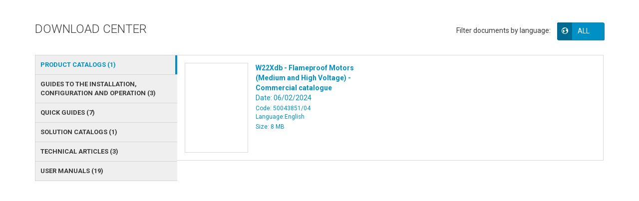

--- FILE ---
content_type: text/html;charset=UTF-8
request_url: https://www.weg.net/catalog/weg/ZA/en/p/10487596/downloadCenter/iframe
body_size: 3390
content:
<!DOCTYPE html>
<html lang="en" data-decimal-separator="." xmlns:og="http://ogp.me/ns#">
<head>
	<title></title>
	<meta http-equiv="Content-Type" content="text/html; charset=utf-8"/>
	<meta http-equiv="X-UA-Compatible" content="IE=edge"/>
    <meta name="viewport" content="width=device-width, initial-scale=1"/>
	<meta name="title" content=""/>
	<meta property="og:title" content=""/>
	<meta property="og:site_name" content="WEG">
	<meta property="og:locale" content="en">
	<meta property="og:type" content="website">
	<meta property="og:image" content="/catalog/_ui/desktop/theme-weg/img/img-standard-share.jpg">
	<meta name="yandex-verification" content="87a473af7ee9b7a1" />
	<meta name="google-site-verification" content="lf8jxnK--__Mf65S1zLl6QRfHLSHB88l53OR3mEdqyI" />
	<meta name="p:domain_verify" content="3a7d69942cdaa3c4f22b2fb74ea20418"/>
	<meta name="msapplication-TileColor" content="#2b5797" />
	<meta name="msapplication-TileImage" content="/catalog/_ui/desktop/theme-weg/img/icons/mstile-144x144.png" />
	<meta name="msapplication-config" content="/catalog/_ui/desktop/theme-weg/img/icons/browserconfig.xml" />
	<meta name="theme-color" content="#ffffff" />
	<link rel="apple-touch-icon" sizes="180x180" href="/catalog/_ui/desktop/theme-weg/img/icons/apple-touch-icon.png" />
	<link rel="icon" type="image/png" sizes="32x32" href="/catalog/_ui/desktop/theme-weg/img/icons/favicon-32x32.png" />
	<link rel="icon" type="image/png" sizes="16x16" href="/catalog/_ui/desktop/theme-weg/img/icons/favicon-16x16.png" />
	<link rel="manifest" href="/catalog/_ui/desktop/theme-weg/img/icons/site.webmanifest" />
	<link rel="mask-icon" href="/catalog/_ui/desktop/theme-weg/img/icons/safari-pinned-tab.svg" color="#005da4" />
	<link rel="shortcut icon" href="/catalog/_ui/desktop/theme-weg/img/icons/favicon.ico" />
	<link rel="alternate" type="application/rss+xml" title="" href="/institutional/ZA/en/rss" />
	<link rel="alternate" hreflang="x-default" href="/catalog/weg/ZA/en/p/10487596/downloadCenter/iframe" />
	<link rel="alternate" hreflang="en" href="/catalog/weg/ZA/en/p/10487596/downloadCenter/iframe"/>
	<link rel="alternate" hreflang="pt" href="/catalog/weg/ZA/pt/p/10487596/downloadCenter/iframe"/>
	<link rel="alternate" hreflang="es" href="/catalog/weg/ZA/es/p/10487596/downloadCenter/iframe"/>
	<link rel="alternate" hreflang="pt-pt" href="/catalog/weg/ZA/pt_PT/p/10487596/downloadCenter/iframe"/>
	<link rel="stylesheet" href="https://cdnjs.cloudflare.com/ajax/libs/font-awesome/6.1.0/css/all.min.css" integrity="sha512-10/jx2EXwxxWqCLX/hHth/vu2KY3jCF70dCQB8TSgNjbCVAC/8vai53GfMDrO2Emgwccf2pJqxct9ehpzG+MTw==" crossorigin="anonymous" referrerpolicy="no-referrer" />
	<link rel="stylesheet" type="text/css" media="all" href="/institutional/_ui/desktop/common/spinner.css?v=2205.516"/>
<link rel="stylesheet" type="text/css" media="all" href="/institutional/_ui/desktop/common/menu-product.css?v=2205.516"/>
<link rel="stylesheet" type="text/css" media="all" href="/institutional/_ui/desktop/common/menu.css?v=2205.516"/>

<link rel="stylesheet" type="text/css" media="all" href="/catalog/_ui/desktop/common/css/jquery.ui.autocomplete-1.8.18.css"/>


<link rel="stylesheet" type="text/css" href="/catalog/_ui/desktop/theme-weg/css/weg.google.fonts.css?v=2205.516"/>
<link rel="stylesheet" type="text/css" href="/catalog/_ui/desktop/theme-weg/css/weg.menu.css?v=2205.516"/>
<link rel="stylesheet" type="text/css" href="/catalog/_ui/desktop/theme-weg/css/weg.ext.css?v=2205.516"/>
<link rel="stylesheet" type="text/css" href="/catalog/_ui/desktop/theme-weg/css/weg.bootstrap.css?v=2205.516"/>
<link rel="stylesheet" type="text/css" href="/catalog/_ui/desktop/theme-weg/css/weg.css?v=2205.516"/>
<link rel="stylesheet" type="text/css" href="/catalog/_ui/desktop/theme-weg/css/xtt-header.css?v=2205.516"/>
<link rel="stylesheet" type="text/css" href="/catalog/_ui/desktop/common/css/jquery.mCustomScrollbar.css" />

<link rel="stylesheet" type="text/css" href="/catalog/_ui/desktop/common/css/jquery.multiselect.css" />

<link rel="stylesheet" href="/catalog/_ui/desktop/theme-weg/css/msdropdown/dd.css">
<link rel="stylesheet" href="/catalog/_ui/desktop/theme-weg/css/msdropdown/flags.css">

<link rel="stylesheet" href="/catalog/_ui/desktop/theme-weg/css/bootstraptoggle/bootstrap-toggle.min.css">

<link rel="stylesheet" type="text/css" href="/catalog/_ui/desktop/theme-weg/css/weg.flex-menu-actions.css?v=2205.516"/>
<link rel="stylesheet" type="text/css" href="/catalog/_ui/desktop/theme-weg/css/weg.documents.css?v=2205.516"/>
<link rel="stylesheet" type="text/css" href="/catalog/_ui/desktop/theme-weg/css/weg.accountDuplicate.css?v=2205.516"/>
<link rel="stylesheet" type="text/css" href="/catalog/_ui/desktop/theme-weg/css/weg.profile.css?v=2205.516"/>

<link rel="stylesheet" type="text/css" href="/catalog/_ui/desktop/theme-weg/css/weg.product-list-downloads.css?v=2205.516"/>
	<link rel="stylesheet" type="text/css" href="/catalog/_ui/desktop/theme-weg/css/weg.product-techspecs.css?v=2205.516"/>
<link rel="stylesheet" type="text/css" href="/catalog/_ui/desktop/theme-weg/css/weg.flex-display.css?v=2205.516"/>
<link rel="stylesheet" type="text/css" href="/catalog/_ui/desktop/theme-weg/css/weg.resetMobile.css?v=2205.516"/>
<link rel="stylesheet" type="text/css" media="all" href="/catalog/_ui/desktop/theme-weg/css/weg.menu-drawer.css?v=2205.516"/>
<link rel="stylesheet" type="text/css" href="/catalog/_ui/desktop/theme-weg/css/weg.digitalCart.css?v=2205.516"/>

<link rel="stylesheet" type="text/css" media="all" href="/institutional/_ui/desktop/common/weg-wendi.css?v=2205.516"/>

<!--[if IE 8]> <link type="text/css" rel="stylesheet" href="/catalog/_ui/desktop/common/css/ie_8.css" media="screen, projection" /> <![endif]-->
<!--[if IE 7]> <link type="text/css" rel="stylesheet" href="/catalog/_ui/desktop/common/css/ie_7.css" media="screen, projection" /> <![endif]-->

<!--[if IE 8]> <link type="text/css" rel="stylesheet" href="/catalog/_ui/desktop/theme-weg/css/ie_8.css" media="screen, projection" /> <![endif]-->
<!--[if IE 7]> <link type="text/css" rel="stylesheet" href="/catalog/_ui/desktop/theme-weg/css/ie_7.css" media="screen, projection" /> <![endif]-->

<link rel="stylesheet" type="text/css" href="/catalog/_ui/desktop/theme-weg/css/weg.product.css?v=2205.516"/>
		<link rel="stylesheet" type="text/css" href="/catalog/_ui/desktop/theme-weg/css/jquery.ui.slider.css"/><script type="text/javascript" src="/catalog/_ui/desktop/common/js/jquery-1.7.2-custom.min.js"></script>

	<!--[if lt IE 9]>
		<script type="text/javascript" src="/catalog/_ui/desktop/theme-weg/js/html5shiv.min.js"></script>
		<script type="text/javascript" src="/catalog/_ui/desktop/theme-weg/js/respond.min.js"></script>
		<script type="text/javascript" src="/catalog/_ui/desktop/theme-weg/js/selectivizr-min.js"></script>
    <![endif]-->

	<script id="fr-fek">try{(function (k){localStorage.FEK=k;t=document.getElementById('fr-fek');t.parentNode.removeChild(t);})('uyjwD1C-11vh1==')}catch(e){}</script>

	</head>

<body data-useripaddress="18.217.153.132" class="header-catalog  language-en">
	



<div class="loading-class">
    <div class="weg-loading-spinner " style="">
        <div class="color color1 "></div>
        <div class="color color2 "></div>
        <div class="color color3 "></div>
        <div class="color color4 "></div>
    </div>
</div><div class="modal fade" id="quote-creation-confirmation" tabindex="-1" role="dialog" aria-hidden="true">
	<div class="modal-dialog" style="width: 40%;margin-top:10%" >
		<div class="modal-content">
			<div class="modal-header">
				<button type="button" class="close" data-dismiss="modal">
					<span aria-hidden="true">&times;</span>
					<span class="sr-only">Close</span>
				</button>
				<h4 class="modal-title">Quote creation for third-party products</h4>
			</div>
			<div class="modal-body">
				<p id="message-quote">
				</p>
			</div>
			<div class="modal-footer" >
				<div class="row"> 
					<div class="col-lg-6 text-left">
						<button id="ok" data-dismiss="modal" class="btn btn-primary btn-quote weg-btn-primary xtt-disable-double-click">ok</button>
					</div>
				</div>
			</div>
		</div>
	</div>
</div><div id="showPage" style="display: none;">
		<a class="navbar-brand hidden" href="/catalog/weg/ZA/en/"></a>
		<input id="currentUserForAnalytics" class="hidden" value="ZESTWEG" />
		
		<span id="urlproduct" data-url="/catalog/weg/ZA/en/"></span>
		<span id="productcode" data-code="p_10487596"></span>
	 	
	 	<section id="downloadCenter" class="hidden">
			<div class="xtt-loading-overlay-text" style="text-align: center;">
				



<div class="">
    <div class="weg-loading-spinner " style="">
        <div class="color color1 "></div>
        <div class="color color2 "></div>
        <div class="color color3 "></div>
        <div class="color color4 "></div>
    </div>
</div></div>
		</section>
	 	
	<form name="accessiblityForm">
			<input type="hidden" id="accesibility_refreshScreenReaderBufferField" name="accesibility_refreshScreenReaderBufferField" value=""/>
		</form>
		<div id="ariaStatusMsg" class="skip" role="status" aria-relevant="text" aria-live="polite"></div>

		<script type="text/javascript">
		/*<![CDATA[*/
		
		var ACC = { config: {} };
			ACC.config.contextPath = "/catalog";
			ACC.config.commonResourcePath = "/catalog/_ui/desktop/common";
			ACC.config.themeResourcePath = "/catalog/_ui/desktop/theme-weg";
			ACC.config.siteResourcePath = "/catalog/_ui/desktop/site-weg";
			ACC.config.catalogCommonResourcePath = "/catalog/_ui/desktop/common";
			ACC.config.language = "en";
			ACC.config.rootPath = "/catalog/_ui/desktop";
			ACC.pwdStrengthVeryWeak = 'Very weak';
			ACC.pwdStrengthWeak = 'Weak';
			ACC.pwdStrengthMedium = 'Medium';
			ACC.pwdStrengthStrong = 'Strong';
			ACC.pwdStrengthVeryStrong = 'Very strong';
			ACC.pwdStrengthUnsafePwd = 'password.strength.unsafepwd';
			ACC.pwdStrengthTooShortPwd = 'Too short';
			ACC.pwdStrengthMinCharText = 'Minimum length is %d characters';
			ACC.accessibilityLoading = 'aria.pickupinstore.loading';
			ACC.accessibilityStoresLoaded = 'aria.pickupinstore.storesloaded';

			
		/*]]>*/
	</script>
<script type="text/javascript" src="/institutional/_ui/desktop/common/js/spinner.js?v=2205.516"></script>
<script type="text/javascript" src="/institutional/_ui/desktop/common/js/cw-search.js?v=2205.516"></script>
<script src="/institutional/_ui/desktop/common/js/polyfill.min.js"></script>
<script type="text/javascript" src="/catalog/_ui/desktop/common/js/jquery.query-2.1.7.js"></script>
<script type="text/javascript" src="/catalog/_ui/desktop/common/js/jquery-ui-1.8.18.min.js"></script>
<script>$.fn.colorbox = function () {
    return false;
};</script>
<!-- Slide Viewer -->

<script type="text/javascript" src="/catalog/_ui/desktop/common/js/jquery.slideviewer.custom.1.2.js"></script>
<script type="text/javascript" src="/catalog/_ui/desktop/common/js/jquery.easing.1.3.js"></script>
<script type="text/javascript" src="/catalog/_ui/desktop/common/js/acc.refinements.js"></script>
<script type="text/javascript" src="/catalog/_ui/desktop/common/js/acc.autocomplete.js"></script>
<script type="text/javascript" src="/catalog/_ui/desktop/common/js/acc.password.js"></script>
<script type="text/javascript" src="/catalog/_ui/desktop/common/js/acc.minicart.js?v=2205.516"></script>
<script type="text/javascript" src="/catalog/_ui/desktop/theme-weg/js/acc.search.js"></script>

<script type="text/javascript" src="/catalog/_ui/desktop/theme-weg/js/custom.js?v=2205.516"></script>
<script src="/institutional/_ui/desktop/theme-institutional/js/pages/menu-products.js?v=2205.516"></script>
<script type="text/javascript" src="/catalog/_ui/desktop/theme-weg/js/tablesaw-custom.js"></script>
<script type="text/javascript" src="/catalog/_ui/desktop/theme-weg/js/weg.misc.js?v=2205.516"></script>
<script type="text/javascript" src="/catalog/_ui/desktop/theme-weg/js/weg.releaseMaterials.js?v=2205.516"></script>
<script type="text/javascript" src="/catalog/_ui/desktop/theme-weg/js/bootstrap.min.js"></script>
<script type="text/javascript" src="/catalog/_ui/desktop/theme-weg/js/datepicker/bootstrap-datepicker.js"></script>
<script type="text/javascript"
        src="/institutional/_ui/desktop/theme-institutional/js/pages/weg.dropmenu.js?v=2205.516"></script>

<script type="text/javascript" src="/catalog/_ui/desktop/theme-weg/js/dataTables/jquery.dataTables.min.js"></script>
<script type="text/javascript" src="/catalog/_ui/desktop/theme-weg/js/dataTables/dataTables.responsive.js"></script>
<script type="text/javascript"
        src="/catalog/_ui/desktop/theme-weg/js/weg.dataTables.js?v=2205.516"></script>
<script type="text/javascript"
        src="/catalog/_ui/desktop/theme-weg/js/weg.reportStockOut.js?v=2205.516"></script>
<script type="text/javascript" src="/catalog/_ui/desktop/common/js/highcharts.js"></script>
    <script type="text/javascript" src="/catalog/_ui/desktop/common/js/easy.chart.http.js"></script>
    <script type="text/javascript" src="/catalog/_ui/desktop/common/js/easy.chart.decoder.js"></script>
    <script type="text/javascript" src="/catalog/_ui/desktop/common/js/easy.chart.view.js"></script>
    <script type="text/javascript" src="/catalog/_ui/desktop/common/js/easy.chart.engine.js"></script>
    <script src="/catalog/_ui/desktop/theme-weg/js/weg.productVariant.js?version=2205.516"></script>
<script type="text/javascript" src="/catalog/_ui/desktop/common/js/trunk8.js"></script>

<script type="text/javascript" src="/catalog/_ui/desktop/common/js/jquery.mask.js"></script>

<script type="text/javascript" src="/catalog/_ui/desktop/common/js/jquery.mCustomScrollbar.concat.min.js"></script>

<script type="text/javascript" src="/catalog/_ui/desktop/common/js/jquery.ba-throttle-debounce.min.js"></script>

<script type="text/javascript" src="/catalog/_ui/desktop/common/js/jquery.multiselect.js"></script>

<script>
	siteWEG.debug(false);
	siteWEG.init();
</script>

<script type="text/javascript" src="/catalog/_ui/desktop/common/js/googleAnalytics.js?v=2205.516"></script>

<script>
    window['adrum-start-time'] = new Date().getTime();
    window['adrum-app-key'] = 'AD-AAB-AAB-FVU';
</script>

<script type="text/javascript" src="/institutional/_ui/desktop/common/js/adrum.js"></script>

<script src="/catalog/_ui/desktop/theme-weg/js/msdropdown/jquery.dd.js"></script>

<script src="/catalog/_ui/desktop/theme-weg/js/bootstraptoggle/bootstrap-toggle.min.js"></script>

<script type="text/javascript" src="/catalog/_ui/desktop/common/js/download.js"></script>
<script type="text/javascript"
			src="/catalog/_ui/desktop/theme-weg/js/weg.menuDrawer.js?v=2205.516"></script>
<script type="text/javascript" src="/institutional/_ui/desktop/common/js/weg.commom.cart.js?v=2205.516"></script>

<script type="text/javascript" src="/catalog/_ui/desktop/theme-weg/js/jquery.jcarousel-0.3.1.min.js"></script>
		<script type="text/javascript" src="/catalog/_ui/desktop/theme-weg/js/jquery.cookie.js"></script>
		<script type="text/javascript" src="/catalog/_ui/desktop/theme-weg/js/weg.product.js?v=2205.516"></script>
		<script type="text/javascript" src="/catalog/_ui/desktop/theme-weg/js/jquery.equalheights.min.js"></script>
		<script type="text/javascript" src="/catalog/_ui/desktop/theme-weg/js/carousel-swipe.js"></script>
		<script type="text/javascript" src="/catalog/_ui/desktop/theme-weg/js/weg.voltageDropCalculation.js?v=2205.516"></script>
		<script type="text/javascript" defer src="/catalog/_ui/desktop/theme-weg/js/weg.product-lazy-load.js?v=2205.516"></script>






<script type="text/javascript">
</script>
 
	<script type="text/javascript" src="/catalog/_ui/desktop/common/js/acc.common.js"></script>
	<script type="text/javascript" src="/catalog/_ui/desktop/common/js/acc.minicart.js"></script>
	
	<script type="text/javascript">
	
	//TODO - Refatorar 
	/*<![CDATA[*/	
		$(document).ready(function() {
			$.ajax({url:'/catalog/weg/ZA/en/integrationfragment/iscustomer?site=weg', dataType:'json',
				success:function(data) {
					if(data.status) {
						
						$(".xtt-login").removeClass('hide');
						if(data.status.isCustomer === 'true') {
							$(".xtt-login").addClass('hide');
						}
						
						if(data.status.hasB2BCustomerGroup === 'true' || data.status.hasWegDigitalCustomer === 'true') {
							$(".weg-minicart-comp").removeClass('hide');																
							ACC.minicart.customer = true;
							ACC.minicart.$layer.attr("data-refreshminicarturl","/catalog/weg/ZA/en/cart/miniCart/TOTAL/?");
							ACC.minicart.$layer.attr("data-rolloverpopupurl","/catalog/weg/ZA/en/cart/rollover/MiniCart");	
							$('#cartPageUrl').attr("href","/catalog/weg/ZA/en/cart");	
							$('#checkoutMulti').attr("action","/catalog/weg/ZA/en/checkout/multi");
							if (ACC.minicart.$layer.length > 0) {
								ACC.minicart.getMiniCartData(function() {
									ACC.minicart.$layer.data("needRefresh", false);
								});
								ACC.minicart.bindMiniCart();
							} 							
							ACC.minicart.refreshMiniCartCount();	
						}
					}
				}, error:function(error){
					console.log(error);
				}	
			});
	
			var zindexOffset = 100;
			$(".xtt-popover-click").each(function() {
				$(this).css("z-index",parseInt($(this).css("z-index"),10)+zindexOffset);
				zindexOffset -= 5;
			});
						 
			$('#searchform').attr("action","/catalog/weg/ZA/en/search");
			$('#searchform-mob').attr("action","/catalog/weg/ZA/en/search");
			$('.xtt-miniCompare-refresh').attr("data-update-url","/catalog/weg/ZA/en/compare/productComparePopupRefresh");
			$('#compareUrl').attr("href","/catalog/weg/ZA/en/compare");
				
			var $target= $('.xtt-miniCompare').find('.xtt-miniCompare-refresh');
			
			if($target.attr("data-update-url") != null && $target.attr("data-update-url") != undefined) {
				$.ajax({
					url: $target.attr("data-update-url") + "?site=weg",
					cache: false,
					type: 'GET',
					success: function (result) {
						$target.html(result);
						var count = $(result).find('li').length;
						if (count > 0) {
							$('.weg-minicompare').removeClass('hidden').html(count);
						} else {
							$('.weg-minicompare').addClass('hidden');
						}
					}
				});
			}
		});
	/*]]>*/
	
	</script>
</div>

</body>



</html>


--- FILE ---
content_type: text/html;charset=UTF-8
request_url: https://www.weg.net/catalog/weg/ZA/en/p/10487596/productActions?_=1769542548010
body_size: 198
content:
<div class="xtt-check-container product-card product-card-price-tag">
<form class="xtt-form-ajax xtt-form-compare" method="POST" action="/catalog/weg/ZA/en/compare/listCompare" id="xtt-compare-product"><input type="hidden" name="productCodeList" value="10487596"></form>
		<span class="price-number h4">
							</span>
					<div class="product-card-btn-bar btn-group btn-group-justified hidden-print" role="group">
			<input type="hidden" id="currentUserForAnalytics" value="CUSTOMER" />
			<input type="hidden" id="objectTypeNameForAnalytics" value="C10000008_CONTAINER" />  
			<a href="/catalog/weg/ZA/en/compare/10487596" class="xtt-submit-target-form btn btn-default" data-target="#xtt-compare-product" title="Add to Comparison" role="button">
							<span class="icon ion-arrow-swap hidden-md hidden-xs"></span>&nbsp;Compare</a>
					</div>
		<div class="product-block-vendors">
			</div>
		<div class="modal fade" id="solar-download-bom-confirmation" tabindex="-1" role="dialog" aria-hidden="true" style="padding-top: 10%;">
	<div class="modal-dialog">
		<div class="modal-content">
			<div class="modal-header">
				<button type="button" class="close" data-dismiss="modal">
					<span aria-hidden="true">&times;</span>
					<span class="sr-only">Close</span>
				</button>
				<h4 class="modal-title">Set up photovoltaic generator</h4>
			</div>
			<div class="modal-body">
				<div class="empty-text text-center">
					<h5>When starting the configuration do you want to download the SAP BOM of this product?</h5>
				</div>
			</div>
			<div class="modal-footer" >					
				<a href="/catalog/weg/ZA/en/p/10487596/configurable?downloadBOM=true" class="btn btn-primary btn-checkmark weg-btn-primary xtt-disable-double-click xtt-show-loading xtt-solar-configurator">
					Yes</a>
				<a href="/catalog/weg/ZA/en/p/10487596/configurable?downloadBOM=false" class="btn btn-danger btn-cancel weg-btn-danger xtt-disable-double-click xtt-show-loading xtt-solar-configurator">
					No</a>
			</div>
		</div>
	</div>
</div></div>


--- FILE ---
content_type: text/html;charset=UTF-8
request_url: https://www.weg.net/catalog/weg/ZA/en/p/cacher/10487596/downloadCenter
body_size: 6804
content:
<section id="download-center" class="container product-row-download-central">
		<span class="xtt-anchor" id="section4"></span>
		<div class="row product-download-central-title">
			<div class="col-xs-12 col-sm-4">
				<h3 class="uppercase">Download Center</h3>
			</div>
			<div class="col-xs-12 col-sm-8 text-right product-download-central-lang">
				Filter documents by language:
				<div class="btn btn-primary btn-group btn-group-sm btn-language weg-btn-primary" role="group">
					<a href="#all" class="dropdown-toggle" data-toggle="dropdown" role="button" aria-expanded="false">
						<span class="xtt-central-lang-selected" style="color: white;">All</span><span class="caret" style="margin-left:7px;"></span>
					</a>
					<ul class="dropdown-menu dropdown-menu-right right" role="menu">
						<li class="active"><a href="#all">All</a></li>
						<li><a href="#donwload-lang-en">English</a></li>
						<li><a href="#donwload-lang-pt">Brazilian Portuguese</a></li>
						<li><a href="#donwload-lang-es">Spanish</a></li>
						<li><a href="#donwload-lang-zh">Simplified Chinese</a></li>
						<li><a href="#donwload-lang-it">Italian</a></li>
						<li><a href="#donwload-lang-ru">Russian</a></li>
						<li><a href="#donwload-lang-nl">Dutch</a></li>
						<li><a href="#donwload-lang-de">German</a></li>
						<li><a href="#donwload-lang-fr">French</a></li>
						<li><a href="#donwload-lang-pl">Polish</a></li>
						<li><a href="#donwload-lang-tr">Turkish</a></li>
						<li><a href="#donwload-lang-et">Estonian</a></li>
						<li><a href="#donwload-lang-lv">Latvian</a></li>
						<li><a href="#donwload-lang-bg">Bulgarian</a></li>
						<li><a href="#donwload-lang-ar">Arabic</a></li>
						<li><a href="#donwload-lang-hr">Croatian</a></li>
						<li><a href="#donwload-lang-az">Azerbaijani</a></li>
						<li><a href="#donwload-lang-el">Greek</a></li>
						<li><a href="#donwload-lang-da">Danish</a></li>
						<li><a href="#donwload-lang-fi">Finnish</a></li>
						<li><a href="#donwload-lang-sv">Swedish</a></li>
						<li><a href="#donwload-lang-hu">Hungarian</a></li>
						<li><a href="#donwload-lang-sr">Serbian</a></li>
						</ul>
				</div>
			</div>
		</div>
		<div role="tabpanel" class="tabs-left product-download-central-tabs">
		<ul class="nav nav-tabs" role="tablist">
				<li role="presentation" class="active" ><a href="#centerDownload0" role="tab" data-toggle="tab" > PRODUCT CATALOGS (<span>1</span>)</a></li>
				<li role="presentation"  ><a href="#centerDownload1" role="tab" data-toggle="tab" >GUIDES TO THE INSTALLATION, CONFIGURATION AND OPERATION (<span>3</span>)</a></li>
				<li role="presentation"  ><a href="#centerDownload2" role="tab" data-toggle="tab" >QUICK GUIDES (<span>7</span>)</a></li>
				<li role="presentation"  ><a href="#centerDownload3" role="tab" data-toggle="tab" >SOLUTION CATALOGS (<span>1</span>)</a></li>
				<li role="presentation"  ><a href="#centerDownload4" role="tab" data-toggle="tab" >TECHNICAL ARTICLES (<span>3</span>)</a></li>
				<li role="presentation"  ><a href="#centerDownload5" role="tab" data-toggle="tab" >USER MANUALS (<span>19</span>)</a></li>
				</ul>
		 <div class="tab-content">
				<div role="tabpanel" class="tab-pane active" id="centerDownload0">
						<div class="row">
							<div class="col-xs-12 col-sm-6 product-download-central-item donwload-lang-en hidden">
									<div class="row">
										<div class="col-xs-12 col-sm-5 col-md-4 xtt-download-central-img">
											<a href="https://static.weg.net/medias/downloadcenter/h05/hf5/WEG-w22xd-flameproof-motors-medium-and-high-voltage-commercial-catalogue-5004.pdf" target="_blank" rel="noopener noreferer">
												<picture class="imgLinktag">
															<source type="image/webp" srcset="https://static.weg.net/medias/downloadcenter/h20/hc6/WEG-w22xd-flameproof-motors-medium-and-high-voltage-commercial-catalogue-50043851-brochure-english-dcpreview_130Wx180H.webp" />

															<img alt="" src="https://static.weg.net/medias/downloadcenter/h20/hc6/WEG-w22xd-flameproof-motors-medium-and-high-voltage-commercial-catalogue-50043851-brochure-english-dcpreview_130Wx180H.jpg">
														</picture>

													</a>
										</div>
										<div class="col-xs-12 col-sm-7 col-md-8">
											<a href="https://static.weg.net/medias/downloadcenter/h05/hf5/WEG-w22xd-flameproof-motors-medium-and-high-voltage-commercial-catalogue-5004.pdf" target="_blank" rel="noopener noreferer">
												<b>W22Xdb - Flameproof Motors (Medium and High Voltage) - Commercial catalogue</b><br />
												<span class="product-download-central-item-date">Date: 06/02/2024</span><br/>
												<small>																										
												Code: 50043851/04<br/><div class="row">	
															<div class="col-xs-12 col-md-6">
															<table>
																<tbody>
																	<tr>
																			<td>
																				Language: 
																				</td>
																			<td>																																			
																				<span style="white-space:nowrap;">English</span>
																			</td>
																		</tr>
																	</tbody>															
															</table>
															</div>
														</div>
													Size: 8 MB</small>
											</a>
										</div>
									</div>
								</div>
								<div class="col-xs-12 col-sm-6 product-download-central-item all">
									<div class="row">
										<div class="col-xs-12 col-sm-5 col-md-4 xtt-download-central-img">
											<a href="https://static.weg.net/medias/downloadcenter/h05/hf5/WEG-w22xd-flameproof-motors-medium-and-high-voltage-commercial-catalogue-5004.pdf" target="_blank" rel="noopener noreferer">
												<picture class="imgLinktag">
															<source type="image/webp" srcset="https://static.weg.net/medias/downloadcenter/h20/hc6/WEG-w22xd-flameproof-motors-medium-and-high-voltage-commercial-catalogue-50043851-brochure-english-dcpreview_130Wx180H.webp" />

															<img alt="" src="https://static.weg.net/medias/downloadcenter/h20/hc6/WEG-w22xd-flameproof-motors-medium-and-high-voltage-commercial-catalogue-50043851-brochure-english-dcpreview_130Wx180H.jpg">
														</picture>
													</a>
										</div>
										<div class="col-xs-12 col-sm-7 col-md-8">
											<a href="https://static.weg.net/medias/downloadcenter/h05/hf5/WEG-w22xd-flameproof-motors-medium-and-high-voltage-commercial-catalogue-5004.pdf" target="_blank" rel="noopener noreferer">
												<b>W22Xdb - Flameproof Motors (Medium and High Voltage) - Commercial catalogue</b><br />
												<span class="product-download-central-item-date">Date: 06/02/2024</span><br/>
												<small>																										
												Code: 50043851/04<br/><div class="row">	
															<div class="col-xs-12 col-md-6">
															<table>
																<tbody>
																	<tr>
																			<td>
																				Language: 
																				</td>
																			<td>																																	
																				<span style="white-space:nowrap;">English</span>																			
																			</td>
																		</tr>
																	</tbody>															
															</table>
															</div>
														</div>
													Size: 8 MB</small>
											</a>
										</div>
									</div>
								</div>
							<div class="col-xs-12 alert alert-error hidden">
								<p>There is no media for selected language</p>
							</div>
						</div>
					</div>
				<div role="tabpanel" class="tab-pane " id="centerDownload1">
						<div class="row">
							<div class="col-xs-12 col-sm-6 product-download-central-item donwload-lang-pt hidden">
									<div class="row">
										<div class="col-xs-12 col-sm-5 col-md-4 xtt-download-central-img">
											<a href="https://static.weg.net/medias/downloadcenter/h32/hc5/WEG-motores-eletricos-guia-de-especificacao-50032749-brochure-portuguese-web.pdf" target="_blank" rel="noopener noreferer">
												<picture class="imgLinktag">
															<source type="image/webp" srcset="https://static.weg.net/medias/downloadcenter/hb2/hcc/50032749_portuguese.webp" />

															<img alt="" src="https://static.weg.net/medias/downloadcenter/hb2/hcc/50032749_portuguese.jpg">
														</picture>

													</a>
										</div>
										<div class="col-xs-12 col-sm-7 col-md-8">
											<a href="https://static.weg.net/medias/downloadcenter/h32/hc5/WEG-motores-eletricos-guia-de-especificacao-50032749-brochure-portuguese-web.pdf" target="_blank" rel="noopener noreferer">
												<b>Guia de Especificação de Motores Elétricos</b><br />
												<span class="product-download-central-item-date">Date: 23/09/2024</span><br/>
												<small>																										
												Code: 50032749/27<br/><div class="row">	
															<div class="col-xs-12 col-md-6">
															<table>
																<tbody>
																	<tr>
																			<td>
																				Language: 
																				</td>
																			<td>																																			
																				<span style="white-space:nowrap;">Brazilian Portuguese</span>
																			</td>
																		</tr>
																	</tbody>															
															</table>
															</div>
														</div>
													</small>
											</a>
										</div>
									</div>
								</div>
								<div class="col-xs-12 col-sm-6 product-download-central-item all">
									<div class="row">
										<div class="col-xs-12 col-sm-5 col-md-4 xtt-download-central-img">
											<a href="https://static.weg.net/medias/downloadcenter/h32/hc5/WEG-motores-eletricos-guia-de-especificacao-50032749-brochure-portuguese-web.pdf" target="_blank" rel="noopener noreferer">
												<picture class="imgLinktag">
															<source type="image/webp" srcset="https://static.weg.net/medias/downloadcenter/hb2/hcc/50032749_portuguese.webp" />

															<img alt="" src="https://static.weg.net/medias/downloadcenter/hb2/hcc/50032749_portuguese.jpg">
														</picture>
													</a>
										</div>
										<div class="col-xs-12 col-sm-7 col-md-8">
											<a href="https://static.weg.net/medias/downloadcenter/h32/hc5/WEG-motores-eletricos-guia-de-especificacao-50032749-brochure-portuguese-web.pdf" target="_blank" rel="noopener noreferer">
												<b>Guia de Especificação de Motores Elétricos</b><br />
												<span class="product-download-central-item-date">Date: 23/09/2024</span><br/>
												<small>																										
												Code: 50032749/27<br/><div class="row">	
															<div class="col-xs-12 col-md-6">
															<table>
																<tbody>
																	<tr>
																			<td>
																				Language: 
																				</td>
																			<td>																																	
																				<span style="white-space:nowrap;">Brazilian Portuguese</span>																			
																			</td>
																		</tr>
																	</tbody>															
															</table>
															</div>
														</div>
													</small>
											</a>
										</div>
									</div>
								</div>
							<div class="col-xs-12 col-sm-6 product-download-central-item donwload-lang-es hidden">
									<div class="row">
										<div class="col-xs-12 col-sm-5 col-md-4 xtt-download-central-img">
											<a href="https://static.weg.net/medias/downloadcenter/hf9/hcf/WEG-WMO-motores-electricos-guia-de-especificacion-50039910-brochure-spanish-web.pdf" target="_blank" rel="noopener noreferer">
												<picture class="imgLinktag">
															<source type="image/webp" srcset="https://static.weg.net/medias/downloadcenter/hae/h62/50039910_spanish.webp" />

															<img alt="" src="https://static.weg.net/medias/downloadcenter/hae/h62/50039910_spanish.jpg">
														</picture>

													</a>
										</div>
										<div class="col-xs-12 col-sm-7 col-md-8">
											<a href="https://static.weg.net/medias/downloadcenter/hf9/hcf/WEG-WMO-motores-electricos-guia-de-especificacion-50039910-brochure-spanish-web.pdf" target="_blank" rel="noopener noreferer">
												<b>Motores Eléctricos - Guía de Especificación</b><br />
												<span class="product-download-central-item-date">Date: 23/09/2024</span><br/>
												<small>																										
												Code: 50039910/09<br/><div class="row">	
															<div class="col-xs-12 col-md-6">
															<table>
																<tbody>
																	<tr>
																			<td>
																				Language: 
																				</td>
																			<td>																																			
																				<span style="white-space:nowrap;">Spanish</span>
																			</td>
																		</tr>
																	</tbody>															
															</table>
															</div>
														</div>
													</small>
											</a>
										</div>
									</div>
								</div>
								<div class="col-xs-12 col-sm-6 product-download-central-item all">
									<div class="row">
										<div class="col-xs-12 col-sm-5 col-md-4 xtt-download-central-img">
											<a href="https://static.weg.net/medias/downloadcenter/hf9/hcf/WEG-WMO-motores-electricos-guia-de-especificacion-50039910-brochure-spanish-web.pdf" target="_blank" rel="noopener noreferer">
												<picture class="imgLinktag">
															<source type="image/webp" srcset="https://static.weg.net/medias/downloadcenter/hae/h62/50039910_spanish.webp" />

															<img alt="" src="https://static.weg.net/medias/downloadcenter/hae/h62/50039910_spanish.jpg">
														</picture>
													</a>
										</div>
										<div class="col-xs-12 col-sm-7 col-md-8">
											<a href="https://static.weg.net/medias/downloadcenter/hf9/hcf/WEG-WMO-motores-electricos-guia-de-especificacion-50039910-brochure-spanish-web.pdf" target="_blank" rel="noopener noreferer">
												<b>Motores Eléctricos - Guía de Especificación</b><br />
												<span class="product-download-central-item-date">Date: 23/09/2024</span><br/>
												<small>																										
												Code: 50039910/09<br/><div class="row">	
															<div class="col-xs-12 col-md-6">
															<table>
																<tbody>
																	<tr>
																			<td>
																				Language: 
																				</td>
																			<td>																																	
																				<span style="white-space:nowrap;">Spanish</span>																			
																			</td>
																		</tr>
																	</tbody>															
															</table>
															</div>
														</div>
													</small>
											</a>
										</div>
									</div>
								</div>
							<div class="col-xs-12 col-sm-6 product-download-central-item donwload-lang-en hidden">
									<div class="row">
										<div class="col-xs-12 col-sm-5 col-md-4 xtt-download-central-img">
											<a href="https://static.weg.net/medias/downloadcenter/ha0/h5f/WEG-motors-specification-of-electric-motors-50039409-brochure-english-web.pdf" target="_blank" rel="noopener noreferer">
												<picture class="imgLinktag">
															<source type="image/webp" srcset="https://static.weg.net/medias/downloadcenter/h21/h40/50039409_english.webp" />

															<img alt="" src="https://static.weg.net/medias/downloadcenter/h21/h40/50039409_english.jpg">
														</picture>

													</a>
										</div>
										<div class="col-xs-12 col-sm-7 col-md-8">
											<a href="https://static.weg.net/medias/downloadcenter/ha0/h5f/WEG-motors-specification-of-electric-motors-50039409-brochure-english-web.pdf" target="_blank" rel="noopener noreferer">
												<b>Electric Motors - Specification Guide</b><br />
												<span class="product-download-central-item-date">Date: 23/09/2024</span><br/>
												<small>																										
												Code: 50039409/09<br/><div class="row">	
															<div class="col-xs-12 col-md-6">
															<table>
																<tbody>
																	<tr>
																			<td>
																				Language: 
																				</td>
																			<td>																																			
																				<span style="white-space:nowrap;">English</span>
																			</td>
																		</tr>
																	</tbody>															
															</table>
															</div>
														</div>
													Size: 8 MB</small>
											</a>
										</div>
									</div>
								</div>
								<div class="col-xs-12 col-sm-6 product-download-central-item all">
									<div class="row">
										<div class="col-xs-12 col-sm-5 col-md-4 xtt-download-central-img">
											<a href="https://static.weg.net/medias/downloadcenter/ha0/h5f/WEG-motors-specification-of-electric-motors-50039409-brochure-english-web.pdf" target="_blank" rel="noopener noreferer">
												<picture class="imgLinktag">
															<source type="image/webp" srcset="https://static.weg.net/medias/downloadcenter/h21/h40/50039409_english.webp" />

															<img alt="" src="https://static.weg.net/medias/downloadcenter/h21/h40/50039409_english.jpg">
														</picture>
													</a>
										</div>
										<div class="col-xs-12 col-sm-7 col-md-8">
											<a href="https://static.weg.net/medias/downloadcenter/ha0/h5f/WEG-motors-specification-of-electric-motors-50039409-brochure-english-web.pdf" target="_blank" rel="noopener noreferer">
												<b>Electric Motors - Specification Guide</b><br />
												<span class="product-download-central-item-date">Date: 23/09/2024</span><br/>
												<small>																										
												Code: 50039409/09<br/><div class="row">	
															<div class="col-xs-12 col-md-6">
															<table>
																<tbody>
																	<tr>
																			<td>
																				Language: 
																				</td>
																			<td>																																	
																				<span style="white-space:nowrap;">English</span>																			
																			</td>
																		</tr>
																	</tbody>															
															</table>
															</div>
														</div>
													Size: 8 MB</small>
											</a>
										</div>
									</div>
								</div>
							<div class="col-xs-12 alert alert-error hidden">
								<p>There is no media for selected language</p>
							</div>
						</div>
					</div>
				<div role="tabpanel" class="tab-pane " id="centerDownload2">
						<div class="row">
							<div class="col-xs-12 col-sm-6 product-download-central-item donwload-lang-pt hidden">
									<div class="row">
										<div class="col-xs-12 col-sm-5 col-md-4 xtt-download-central-img">
											<a href="https://static.weg.net/medias/downloadcenter/h0b/hbf/WEG-danos-em-enrolamentos-motores-trifasicos-50009255-brochure-portuguese-web.pdf" target="_blank" rel="noopener noreferer">
												<picture class="imgLinktag">
															<source type="image/webp" srcset="https://static.weg.net/medias/downloadcenter/h21/h40/50039409_english.webp" />

															<img alt="" src="https://static.weg.net/medias/downloadcenter/he4/h45/WEG-danos-em-enrolamentos-motores-trifasicos-50009255-guia-de-instalacao-portugues-br-dcpreview_130Wx180H.pdf">
														</picture>

													</a>
										</div>
										<div class="col-xs-12 col-sm-7 col-md-8">
											<a href="https://static.weg.net/medias/downloadcenter/h0b/hbf/WEG-danos-em-enrolamentos-motores-trifasicos-50009255-brochure-portuguese-web.pdf" target="_blank" rel="noopener noreferer">
												<b>Danos em Enrolamentos - Motores Trifásicos</b><br />
												<span class="product-download-central-item-date">Date: 23/09/2024</span><br/>
												<small>																										
												Code: 50009255/04<br/><div class="row">	
															<div class="col-xs-12 col-md-6">
															<table>
																<tbody>
																	<tr>
																			<td>
																				Language: 
																				</td>
																			<td>																																			
																				<span style="white-space:nowrap;">Brazilian Portuguese</span>
																			</td>
																		</tr>
																	</tbody>															
															</table>
															</div>
														</div>
													</small>
											</a>
										</div>
									</div>
								</div>
								<div class="col-xs-12 col-sm-6 product-download-central-item all">
									<div class="row">
										<div class="col-xs-12 col-sm-5 col-md-4 xtt-download-central-img">
											<a href="https://static.weg.net/medias/downloadcenter/h0b/hbf/WEG-danos-em-enrolamentos-motores-trifasicos-50009255-brochure-portuguese-web.pdf" target="_blank" rel="noopener noreferer">
												<picture class="imgLinktag">
															<source type="image/webp" srcset="https://static.weg.net/medias/downloadcenter/h21/h40/50039409_english.webp" />

															<img alt="" src="https://static.weg.net/medias/downloadcenter/he4/h45/WEG-danos-em-enrolamentos-motores-trifasicos-50009255-guia-de-instalacao-portugues-br-dcpreview_130Wx180H.pdf">
														</picture>
													</a>
										</div>
										<div class="col-xs-12 col-sm-7 col-md-8">
											<a href="https://static.weg.net/medias/downloadcenter/h0b/hbf/WEG-danos-em-enrolamentos-motores-trifasicos-50009255-brochure-portuguese-web.pdf" target="_blank" rel="noopener noreferer">
												<b>Danos em Enrolamentos - Motores Trifásicos</b><br />
												<span class="product-download-central-item-date">Date: 23/09/2024</span><br/>
												<small>																										
												Code: 50009255/04<br/><div class="row">	
															<div class="col-xs-12 col-md-6">
															<table>
																<tbody>
																	<tr>
																			<td>
																				Language: 
																				</td>
																			<td>																																	
																				<span style="white-space:nowrap;">Brazilian Portuguese</span>																			
																			</td>
																		</tr>
																	</tbody>															
															</table>
															</div>
														</div>
													</small>
											</a>
										</div>
									</div>
								</div>
							<div class="col-xs-12 col-sm-6 product-download-central-item donwload-lang-es hidden">
									<div class="row">
										<div class="col-xs-12 col-sm-5 col-md-4 xtt-download-central-img">
											<a href="https://static.weg.net/medias/downloadcenter/h64/h9b/WEG-danos-en-los-bobinados-motores-trifasicos-50036032-brochure-spanish-web.pdf" target="_blank" rel="noopener noreferer">
												<picture class="imgLinktag">
															<source type="image/webp" srcset="https://static.weg.net/medias/downloadcenter/hab/h0f/WEG-danos-en-los-bobinados-motores-trifasicos-50036032-guia-instalacion-espanol-dcpreview_130Wx180H.webp" />

															<img alt="" src="https://static.weg.net/medias/downloadcenter/hab/h0f/WEG-danos-en-los-bobinados-motores-trifasicos-50036032-guia-instalacion-espanol-dcpreview_130Wx180H.jpg">
														</picture>

													</a>
										</div>
										<div class="col-xs-12 col-sm-7 col-md-8">
											<a href="https://static.weg.net/medias/downloadcenter/h64/h9b/WEG-danos-en-los-bobinados-motores-trifasicos-50036032-brochure-spanish-web.pdf" target="_blank" rel="noopener noreferer">
												<b>Daños en los Bobinados - Motores Trifásicos</b><br />
												<span class="product-download-central-item-date">Date: 23/09/2024</span><br/>
												<small>																										
												Code: 50036032/02<br/><div class="row">	
															<div class="col-xs-12 col-md-6">
															<table>
																<tbody>
																	<tr>
																			<td>
																				Language: 
																				</td>
																			<td>																																			
																				<span style="white-space:nowrap;">Spanish</span>
																			</td>
																		</tr>
																	</tbody>															
															</table>
															</div>
														</div>
													</small>
											</a>
										</div>
									</div>
								</div>
								<div class="col-xs-12 col-sm-6 product-download-central-item all">
									<div class="row">
										<div class="col-xs-12 col-sm-5 col-md-4 xtt-download-central-img">
											<a href="https://static.weg.net/medias/downloadcenter/h64/h9b/WEG-danos-en-los-bobinados-motores-trifasicos-50036032-brochure-spanish-web.pdf" target="_blank" rel="noopener noreferer">
												<picture class="imgLinktag">
															<source type="image/webp" srcset="https://static.weg.net/medias/downloadcenter/hab/h0f/WEG-danos-en-los-bobinados-motores-trifasicos-50036032-guia-instalacion-espanol-dcpreview_130Wx180H.webp" />

															<img alt="" src="https://static.weg.net/medias/downloadcenter/hab/h0f/WEG-danos-en-los-bobinados-motores-trifasicos-50036032-guia-instalacion-espanol-dcpreview_130Wx180H.jpg">
														</picture>
													</a>
										</div>
										<div class="col-xs-12 col-sm-7 col-md-8">
											<a href="https://static.weg.net/medias/downloadcenter/h64/h9b/WEG-danos-en-los-bobinados-motores-trifasicos-50036032-brochure-spanish-web.pdf" target="_blank" rel="noopener noreferer">
												<b>Daños en los Bobinados - Motores Trifásicos</b><br />
												<span class="product-download-central-item-date">Date: 23/09/2024</span><br/>
												<small>																										
												Code: 50036032/02<br/><div class="row">	
															<div class="col-xs-12 col-md-6">
															<table>
																<tbody>
																	<tr>
																			<td>
																				Language: 
																				</td>
																			<td>																																	
																				<span style="white-space:nowrap;">Spanish</span>																			
																			</td>
																		</tr>
																	</tbody>															
															</table>
															</div>
														</div>
													</small>
											</a>
										</div>
									</div>
								</div>
							<div class="col-xs-12 col-sm-6 product-download-central-item donwload-lang-en hidden">
									<div class="row">
										<div class="col-xs-12 col-sm-5 col-md-4 xtt-download-central-img">
											<a href="https://static.weg.net/medias/downloadcenter/hee/h4d/WEG-explosive-atmospheres-50056895-brochure-english-dc.pdf" target="_blank" rel="noopener noreferer">
												<picture class="imgLinktag">
															<source type="image/webp" srcset="https://static.weg.net/medias/downloadcenter/h54/ha4/WEG-explosive-atmospheres-50056895-brochure-english-dcpreview_130Wx180H.webp" />

															<img alt="" src="https://static.weg.net/medias/downloadcenter/h54/ha4/WEG-explosive-atmospheres-50056895-brochure-english-dcpreview_130Wx180H.jpg">
														</picture>

													</a>
										</div>
										<div class="col-xs-12 col-sm-7 col-md-8">
											<a href="https://static.weg.net/medias/downloadcenter/hee/h4d/WEG-explosive-atmospheres-50056895-brochure-english-dc.pdf" target="_blank" rel="noopener noreferer">
												<b>Explosive Atmospheres - Safety and Reliability</b><br />
												<span class="product-download-central-item-date">Date: 06/02/2025</span><br/>
												<small>																										
												Code: 50056895/03<br/><div class="row">	
															<div class="col-xs-12 col-md-6">
															<table>
																<tbody>
																	<tr>
																			<td>
																				Language: 
																				</td>
																			<td>																																			
																				<span style="white-space:nowrap;">English</span>
																			</td>
																		</tr>
																	</tbody>															
															</table>
															</div>
														</div>
													</small>
											</a>
										</div>
									</div>
								</div>
								<div class="col-xs-12 col-sm-6 product-download-central-item all">
									<div class="row">
										<div class="col-xs-12 col-sm-5 col-md-4 xtt-download-central-img">
											<a href="https://static.weg.net/medias/downloadcenter/hee/h4d/WEG-explosive-atmospheres-50056895-brochure-english-dc.pdf" target="_blank" rel="noopener noreferer">
												<picture class="imgLinktag">
															<source type="image/webp" srcset="https://static.weg.net/medias/downloadcenter/h54/ha4/WEG-explosive-atmospheres-50056895-brochure-english-dcpreview_130Wx180H.webp" />

															<img alt="" src="https://static.weg.net/medias/downloadcenter/h54/ha4/WEG-explosive-atmospheres-50056895-brochure-english-dcpreview_130Wx180H.jpg">
														</picture>
													</a>
										</div>
										<div class="col-xs-12 col-sm-7 col-md-8">
											<a href="https://static.weg.net/medias/downloadcenter/hee/h4d/WEG-explosive-atmospheres-50056895-brochure-english-dc.pdf" target="_blank" rel="noopener noreferer">
												<b>Explosive Atmospheres - Safety and Reliability</b><br />
												<span class="product-download-central-item-date">Date: 06/02/2025</span><br/>
												<small>																										
												Code: 50056895/03<br/><div class="row">	
															<div class="col-xs-12 col-md-6">
															<table>
																<tbody>
																	<tr>
																			<td>
																				Language: 
																				</td>
																			<td>																																	
																				<span style="white-space:nowrap;">English</span>																			
																			</td>
																		</tr>
																	</tbody>															
															</table>
															</div>
														</div>
													</small>
											</a>
										</div>
									</div>
								</div>
							<div class="col-xs-12 col-sm-6 product-download-central-item donwload-lang-en hidden">
									<div class="row">
										<div class="col-xs-12 col-sm-5 col-md-4 xtt-download-central-img">
											<a href="https://static.weg.net/medias/downloadcenter/h8c/he1/WEG-winding-damages-three-phase-motors-50041275-brochure-english-web.pdf" target="_blank" rel="noopener noreferer">
												<picture class="imgLinktag">
															<source type="image/webp" srcset="https://static.weg.net/medias/downloadcenter/hc2/hd6/WEG-winding-damages-three-phase-motors-50041275-instalation-guide-english-dc-preview.webp" />

															<img alt="" src="https://static.weg.net/medias/downloadcenter/hc2/hd6/WEG-winding-damages-three-phase-motors-50041275-instalation-guide-english-dc-preview.jpg">
														</picture>

													</a>
										</div>
										<div class="col-xs-12 col-sm-7 col-md-8">
											<a href="https://static.weg.net/medias/downloadcenter/h8c/he1/WEG-winding-damages-three-phase-motors-50041275-brochure-english-web.pdf" target="_blank" rel="noopener noreferer">
												<b>Winding Damages - Three-Phase Motors</b><br />
												<span class="product-download-central-item-date">Date: 15/10/2024</span><br/>
												<small>																										
												Code: 50041275/00<br/><div class="row">	
															<div class="col-xs-12 col-md-6">
															<table>
																<tbody>
																	<tr>
																			<td>
																				Language: 
																				</td>
																			<td>																																			
																				<span style="white-space:nowrap;">English</span>
																			</td>
																		</tr>
																	</tbody>															
															</table>
															</div>
														</div>
													</small>
											</a>
										</div>
									</div>
								</div>
								<div class="col-xs-12 col-sm-6 product-download-central-item all">
									<div class="row">
										<div class="col-xs-12 col-sm-5 col-md-4 xtt-download-central-img">
											<a href="https://static.weg.net/medias/downloadcenter/h8c/he1/WEG-winding-damages-three-phase-motors-50041275-brochure-english-web.pdf" target="_blank" rel="noopener noreferer">
												<picture class="imgLinktag">
															<source type="image/webp" srcset="https://static.weg.net/medias/downloadcenter/hc2/hd6/WEG-winding-damages-three-phase-motors-50041275-instalation-guide-english-dc-preview.webp" />

															<img alt="" src="https://static.weg.net/medias/downloadcenter/hc2/hd6/WEG-winding-damages-three-phase-motors-50041275-instalation-guide-english-dc-preview.jpg">
														</picture>
													</a>
										</div>
										<div class="col-xs-12 col-sm-7 col-md-8">
											<a href="https://static.weg.net/medias/downloadcenter/h8c/he1/WEG-winding-damages-three-phase-motors-50041275-brochure-english-web.pdf" target="_blank" rel="noopener noreferer">
												<b>Winding Damages - Three-Phase Motors</b><br />
												<span class="product-download-central-item-date">Date: 15/10/2024</span><br/>
												<small>																										
												Code: 50041275/00<br/><div class="row">	
															<div class="col-xs-12 col-md-6">
															<table>
																<tbody>
																	<tr>
																			<td>
																				Language: 
																				</td>
																			<td>																																	
																				<span style="white-space:nowrap;">English</span>																			
																			</td>
																		</tr>
																	</tbody>															
															</table>
															</div>
														</div>
													</small>
											</a>
										</div>
									</div>
								</div>
							<div class="col-xs-12 col-sm-6 product-download-central-item donwload-lang-es hidden">
									<div class="row">
										<div class="col-xs-12 col-sm-5 col-md-4 xtt-download-central-img">
											<a href="https://static.weg.net/medias/downloadcenter/h4e/h1d/WEG-WMO-normativas-globales-de-eficiecia-motores-electricos-50065223-catalogo-spanish-web.pdf" target="_blank" rel="noopener noreferer">
												<picture class="imgLinktag">
															<source type="image/webp" srcset="https://static.weg.net/medias/h77/h76/WEG-WMO-normativas-globales-de-eficiecia-motores-electricos-50065223-catalogo-spanish-previwer.webp" />

															<img alt="" src="https://static.weg.net/medias/h77/h76/WEG-WMO-normativas-globales-de-eficiecia-motores-electricos-50065223-catalogo-spanish-previwer.png">
														</picture>

													</a>
										</div>
										<div class="col-xs-12 col-sm-7 col-md-8">
											<a href="https://static.weg.net/medias/downloadcenter/h4e/h1d/WEG-WMO-normativas-globales-de-eficiecia-motores-electricos-50065223-catalogo-spanish-web.pdf" target="_blank" rel="noopener noreferer">
												<b>Normativas Globales de Eficiencia para Motores Eléctricos de Baja Tensión</b><br />
												<span class="product-download-central-item-date">Date: 13/05/2025</span><br/>
												<small>																										
												Code: 50065223/11<br/><div class="row">	
															<div class="col-xs-12 col-md-6">
															<table>
																<tbody>
																	<tr>
																			<td>
																				Language: 
																				</td>
																			<td>																																			
																				<span style="white-space:nowrap;">Spanish</span>
																			</td>
																		</tr>
																	</tbody>															
															</table>
															</div>
														</div>
													</small>
											</a>
										</div>
									</div>
								</div>
								<div class="col-xs-12 col-sm-6 product-download-central-item all">
									<div class="row">
										<div class="col-xs-12 col-sm-5 col-md-4 xtt-download-central-img">
											<a href="https://static.weg.net/medias/downloadcenter/h4e/h1d/WEG-WMO-normativas-globales-de-eficiecia-motores-electricos-50065223-catalogo-spanish-web.pdf" target="_blank" rel="noopener noreferer">
												<picture class="imgLinktag">
															<source type="image/webp" srcset="https://static.weg.net/medias/h77/h76/WEG-WMO-normativas-globales-de-eficiecia-motores-electricos-50065223-catalogo-spanish-previwer.webp" />

															<img alt="" src="https://static.weg.net/medias/h77/h76/WEG-WMO-normativas-globales-de-eficiecia-motores-electricos-50065223-catalogo-spanish-previwer.png">
														</picture>
													</a>
										</div>
										<div class="col-xs-12 col-sm-7 col-md-8">
											<a href="https://static.weg.net/medias/downloadcenter/h4e/h1d/WEG-WMO-normativas-globales-de-eficiecia-motores-electricos-50065223-catalogo-spanish-web.pdf" target="_blank" rel="noopener noreferer">
												<b>Normativas Globales de Eficiencia para Motores Eléctricos de Baja Tensión</b><br />
												<span class="product-download-central-item-date">Date: 13/05/2025</span><br/>
												<small>																										
												Code: 50065223/11<br/><div class="row">	
															<div class="col-xs-12 col-md-6">
															<table>
																<tbody>
																	<tr>
																			<td>
																				Language: 
																				</td>
																			<td>																																	
																				<span style="white-space:nowrap;">Spanish</span>																			
																			</td>
																		</tr>
																	</tbody>															
															</table>
															</div>
														</div>
													</small>
											</a>
										</div>
									</div>
								</div>
							<div class="col-xs-12 col-sm-6 product-download-central-item all">
									<div class="row">
										<div class="col-xs-12 col-sm-5 col-md-4 xtt-download-central-img">
											<a href="https://static.weg.net/medias/downloadcenter/h15/h1e/WEG-atmosferas-explosivas-seguridad-y-confiabilidad-50095154-brochure-spanish-web.pdf" target="_blank" rel="noopener noreferer">
												<picture class="imgLinktag">
															<source type="image/webp" srcset="https://static.weg.net/medias/downloadcenter/h5b/hcd/Captura-de-tela-2024-08-30-092331.webp" />

															<img alt="" src="https://static.weg.net/medias/downloadcenter/h5b/hcd/Captura-de-tela-2024-08-30-092331.png">
														</picture>
													</a>
										</div>
										<div class="col-xs-12 col-sm-7 col-md-8">
											<a href="https://static.weg.net/medias/downloadcenter/h15/h1e/WEG-atmosferas-explosivas-seguridad-y-confiabilidad-50095154-brochure-spanish-web.pdf" target="_blank" rel="noopener noreferer">
												<b>Atmósferas Explosivas - Seguridad y Confiabilidad</b><br />
												<span class="product-download-central-item-date">Date: 30/08/2024</span><br/>
												<small>																										
												Code: 50095154/00<br/></small>
											</a>
										</div>
									</div>
								</div>
							<div class="col-xs-12 col-sm-6 product-download-central-item donwload-lang-zh hidden">
									<div class="row">
										<div class="col-xs-12 col-sm-5 col-md-4 xtt-download-central-img">
											<a href="https://static.weg.net/medias/downloadcenter/h03/hc4/WEG-winding-damages-three-phase-motors-50099562-brochure-chinese-web.pdf" target="_blank" rel="noopener noreferer">
												<picture class="imgLinktag">
															<source type="image/webp" srcset="https://static.weg.net/medias/downloadcenter/he2/h4b/WEG-winding-damages-three-phase-motors-50099562-brochure-chinese-preview.webp" />

															<img alt="" src="https://static.weg.net/medias/downloadcenter/he2/h4b/WEG-winding-damages-three-phase-motors-50099562-brochure-chinese-preview.jpg">
														</picture>

													</a>
										</div>
										<div class="col-xs-12 col-sm-7 col-md-8">
											<a href="https://static.weg.net/medias/downloadcenter/h03/hc4/WEG-winding-damages-three-phase-motors-50099562-brochure-chinese-web.pdf" target="_blank" rel="noopener noreferer">
												<b>Winding Damages - Three-Phase Motors</b><br />
												<span class="product-download-central-item-date">Date: 23/09/2024</span><br/>
												<small>																										
												Code: 50099562/00<br/><div class="row">	
															<div class="col-xs-12 col-md-6">
															<table>
																<tbody>
																	<tr>
																			<td>
																				Language: 
																				</td>
																			<td>																																			
																				<span style="white-space:nowrap;">Simplified Chinese</span>
																			</td>
																		</tr>
																	</tbody>															
															</table>
															</div>
														</div>
													</small>
											</a>
										</div>
									</div>
								</div>
								<div class="col-xs-12 col-sm-6 product-download-central-item all">
									<div class="row">
										<div class="col-xs-12 col-sm-5 col-md-4 xtt-download-central-img">
											<a href="https://static.weg.net/medias/downloadcenter/h03/hc4/WEG-winding-damages-three-phase-motors-50099562-brochure-chinese-web.pdf" target="_blank" rel="noopener noreferer">
												<picture class="imgLinktag">
															<source type="image/webp" srcset="https://static.weg.net/medias/downloadcenter/he2/h4b/WEG-winding-damages-three-phase-motors-50099562-brochure-chinese-preview.webp" />

															<img alt="" src="https://static.weg.net/medias/downloadcenter/he2/h4b/WEG-winding-damages-three-phase-motors-50099562-brochure-chinese-preview.jpg">
														</picture>
													</a>
										</div>
										<div class="col-xs-12 col-sm-7 col-md-8">
											<a href="https://static.weg.net/medias/downloadcenter/h03/hc4/WEG-winding-damages-three-phase-motors-50099562-brochure-chinese-web.pdf" target="_blank" rel="noopener noreferer">
												<b>Winding Damages - Three-Phase Motors</b><br />
												<span class="product-download-central-item-date">Date: 23/09/2024</span><br/>
												<small>																										
												Code: 50099562/00<br/><div class="row">	
															<div class="col-xs-12 col-md-6">
															<table>
																<tbody>
																	<tr>
																			<td>
																				Language: 
																				</td>
																			<td>																																	
																				<span style="white-space:nowrap;">Simplified Chinese</span>																			
																			</td>
																		</tr>
																	</tbody>															
															</table>
															</div>
														</div>
													</small>
											</a>
										</div>
									</div>
								</div>
							<div class="col-xs-12 alert alert-error hidden">
								<p>There is no media for selected language</p>
							</div>
						</div>
					</div>
				<div role="tabpanel" class="tab-pane " id="centerDownload3">
						<div class="row">
							<div class="col-xs-12 col-sm-6 product-download-central-item donwload-lang-en hidden">
									<div class="row">
										<div class="col-xs-12 col-sm-5 col-md-4 xtt-download-central-img">
											<a href="https://static.weg.net/medias/downloadcenter/h70/h27/50019082_english_web.pdf" target="_blank" rel="noopener noreferer">
												<picture class="imgLinktag">
															<source type="image/webp" srcset="https://static.weg.net/medias/downloadcenter/hbf/hc9/50019082_ENGLISH_thumb.webp" />

															<img alt="" src="https://static.weg.net/medias/downloadcenter/hbf/hc9/50019082_ENGLISH_thumb.jpg">
														</picture>

													</a>
										</div>
										<div class="col-xs-12 col-sm-7 col-md-8">
											<a href="https://static.weg.net/medias/downloadcenter/h70/h27/50019082_english_web.pdf" target="_blank" rel="noopener noreferer">
												<b>This is WEG</b><br />
												<span class="product-download-central-item-date">Date: 25/06/2025</span><br/>
												<small>																										
												Code: 50019082/09<br/><div class="row">	
															<div class="col-xs-12 col-md-6">
															<table>
																<tbody>
																	<tr>
																			<td>
																				Language: 
																				</td>
																			<td>																																			
																				<span style="white-space:nowrap;">English</span>
																			</td>
																		</tr>
																	</tbody>															
															</table>
															</div>
														</div>
													</small>
											</a>
										</div>
									</div>
								</div>
								<div class="col-xs-12 col-sm-6 product-download-central-item all">
									<div class="row">
										<div class="col-xs-12 col-sm-5 col-md-4 xtt-download-central-img">
											<a href="https://static.weg.net/medias/downloadcenter/h70/h27/50019082_english_web.pdf" target="_blank" rel="noopener noreferer">
												<picture class="imgLinktag">
															<source type="image/webp" srcset="https://static.weg.net/medias/downloadcenter/hbf/hc9/50019082_ENGLISH_thumb.webp" />

															<img alt="" src="https://static.weg.net/medias/downloadcenter/hbf/hc9/50019082_ENGLISH_thumb.jpg">
														</picture>
													</a>
										</div>
										<div class="col-xs-12 col-sm-7 col-md-8">
											<a href="https://static.weg.net/medias/downloadcenter/h70/h27/50019082_english_web.pdf" target="_blank" rel="noopener noreferer">
												<b>This is WEG</b><br />
												<span class="product-download-central-item-date">Date: 25/06/2025</span><br/>
												<small>																										
												Code: 50019082/09<br/><div class="row">	
															<div class="col-xs-12 col-md-6">
															<table>
																<tbody>
																	<tr>
																			<td>
																				Language: 
																				</td>
																			<td>																																	
																				<span style="white-space:nowrap;">English</span>																			
																			</td>
																		</tr>
																	</tbody>															
															</table>
															</div>
														</div>
													</small>
											</a>
										</div>
									</div>
								</div>
							<div class="col-xs-12 alert alert-error hidden">
								<p>There is no media for selected language</p>
							</div>
						</div>
					</div>
				<div role="tabpanel" class="tab-pane " id="centerDownload4">
						<div class="row">
							<div class="col-xs-12 col-sm-6 product-download-central-item donwload-lang-en hidden">
									<div class="row">
										<div class="col-xs-12 col-sm-5 col-md-4 xtt-download-central-img">
											<a href="https://static.weg.net/medias/downloadcenter/h95/h5f/WEG_WMO_painting_plans_x_environmental_corrosivity_TN04_english_web.pdf" target="_blank" rel="noopener noreferer">
												<picture class="imgLinktag">
															<source type="image/webp" srcset="https://static.weg.net/medias/downloadcenter/h80/h31/WEG_WMO_painting_plans_x_environmental_corrosivity_TN04_english_preview.webp" />

															<img alt="" src="https://static.weg.net/medias/downloadcenter/h80/h31/WEG_WMO_painting_plans_x_environmental_corrosivity_TN04_english_preview.jpg">
														</picture>

													</a>
										</div>
										<div class="col-xs-12 col-sm-7 col-md-8">
											<a href="https://static.weg.net/medias/downloadcenter/h95/h5f/WEG_WMO_painting_plans_x_environmental_corrosivity_TN04_english_web.pdf" target="_blank" rel="noopener noreferer">
												<b>WEG Motors Painting Plans & Environmental Corrosivity correlations</b><br />
												<span class="product-download-central-item-date">Date: 04/12/2024</span><br/>
												<small>																										
												Code: TN04/00<br/><div class="row">	
															<div class="col-xs-12 col-md-6">
															<table>
																<tbody>
																	<tr>
																			<td>
																				Language: 
																				</td>
																			<td>																																			
																				<span style="white-space:nowrap;">English</span>
																			</td>
																		</tr>
																	</tbody>															
															</table>
															</div>
														</div>
													</small>
											</a>
										</div>
									</div>
								</div>
								<div class="col-xs-12 col-sm-6 product-download-central-item all">
									<div class="row">
										<div class="col-xs-12 col-sm-5 col-md-4 xtt-download-central-img">
											<a href="https://static.weg.net/medias/downloadcenter/h95/h5f/WEG_WMO_painting_plans_x_environmental_corrosivity_TN04_english_web.pdf" target="_blank" rel="noopener noreferer">
												<picture class="imgLinktag">
															<source type="image/webp" srcset="https://static.weg.net/medias/downloadcenter/h80/h31/WEG_WMO_painting_plans_x_environmental_corrosivity_TN04_english_preview.webp" />

															<img alt="" src="https://static.weg.net/medias/downloadcenter/h80/h31/WEG_WMO_painting_plans_x_environmental_corrosivity_TN04_english_preview.jpg">
														</picture>
													</a>
										</div>
										<div class="col-xs-12 col-sm-7 col-md-8">
											<a href="https://static.weg.net/medias/downloadcenter/h95/h5f/WEG_WMO_painting_plans_x_environmental_corrosivity_TN04_english_web.pdf" target="_blank" rel="noopener noreferer">
												<b>WEG Motors Painting Plans & Environmental Corrosivity correlations</b><br />
												<span class="product-download-central-item-date">Date: 04/12/2024</span><br/>
												<small>																										
												Code: TN04/00<br/><div class="row">	
															<div class="col-xs-12 col-md-6">
															<table>
																<tbody>
																	<tr>
																			<td>
																				Language: 
																				</td>
																			<td>																																	
																				<span style="white-space:nowrap;">English</span>																			
																			</td>
																		</tr>
																	</tbody>															
															</table>
															</div>
														</div>
													</small>
											</a>
										</div>
									</div>
								</div>
							<div class="col-xs-12 col-sm-6 product-download-central-item donwload-lang-pt hidden">
									<div class="row">
										<div class="col-xs-12 col-sm-5 col-md-4 xtt-download-central-img">
											<a href="https://static.weg.net/medias/downloadcenter/h5b/hd2/WEG_WMO_planos_de_pintura_x_corrosividade_ambiental_TN04_portuguese_web.pdf" target="_blank" rel="noopener noreferer">
												<picture class="imgLinktag">
															<source type="image/webp" srcset="https://static.weg.net/medias/downloadcenter/h99/h7a/WEG_WMO_planos_de_pintura_x_corrosividade_ambiental_TN04_portuguese_preview.webp" />

															<img alt="" src="https://static.weg.net/medias/downloadcenter/h99/h7a/WEG_WMO_planos_de_pintura_x_corrosividade_ambiental_TN04_portuguese_preview.jpg">
														</picture>

													</a>
										</div>
										<div class="col-xs-12 col-sm-7 col-md-8">
											<a href="https://static.weg.net/medias/downloadcenter/h5b/hd2/WEG_WMO_planos_de_pintura_x_corrosividade_ambiental_TN04_portuguese_web.pdf" target="_blank" rel="noopener noreferer">
												<b>Equivalências dos Planos de Pintura WEG Motores e corrosividade ambiental</b><br />
												<span class="product-download-central-item-date">Date: 04/12/2024</span><br/>
												<small>																										
												Code: TN04/00<br/><div class="row">	
															<div class="col-xs-12 col-md-6">
															<table>
																<tbody>
																	<tr>
																			<td>
																				Language: 
																				</td>
																			<td>																																			
																				<span style="white-space:nowrap;">Brazilian Portuguese</span>
																			</td>
																		</tr>
																	</tbody>															
															</table>
															</div>
														</div>
													</small>
											</a>
										</div>
									</div>
								</div>
								<div class="col-xs-12 col-sm-6 product-download-central-item all">
									<div class="row">
										<div class="col-xs-12 col-sm-5 col-md-4 xtt-download-central-img">
											<a href="https://static.weg.net/medias/downloadcenter/h5b/hd2/WEG_WMO_planos_de_pintura_x_corrosividade_ambiental_TN04_portuguese_web.pdf" target="_blank" rel="noopener noreferer">
												<picture class="imgLinktag">
															<source type="image/webp" srcset="https://static.weg.net/medias/downloadcenter/h99/h7a/WEG_WMO_planos_de_pintura_x_corrosividade_ambiental_TN04_portuguese_preview.webp" />

															<img alt="" src="https://static.weg.net/medias/downloadcenter/h99/h7a/WEG_WMO_planos_de_pintura_x_corrosividade_ambiental_TN04_portuguese_preview.jpg">
														</picture>
													</a>
										</div>
										<div class="col-xs-12 col-sm-7 col-md-8">
											<a href="https://static.weg.net/medias/downloadcenter/h5b/hd2/WEG_WMO_planos_de_pintura_x_corrosividade_ambiental_TN04_portuguese_web.pdf" target="_blank" rel="noopener noreferer">
												<b>Equivalências dos Planos de Pintura WEG Motores e corrosividade ambiental</b><br />
												<span class="product-download-central-item-date">Date: 04/12/2024</span><br/>
												<small>																										
												Code: TN04/00<br/><div class="row">	
															<div class="col-xs-12 col-md-6">
															<table>
																<tbody>
																	<tr>
																			<td>
																				Language: 
																				</td>
																			<td>																																	
																				<span style="white-space:nowrap;">Brazilian Portuguese</span>																			
																			</td>
																		</tr>
																	</tbody>															
															</table>
															</div>
														</div>
													</small>
											</a>
										</div>
									</div>
								</div>
							<div class="col-xs-12 col-sm-6 product-download-central-item donwload-lang-es hidden">
									<div class="row">
										<div class="col-xs-12 col-sm-5 col-md-4 xtt-download-central-img">
											<a href="https://static.weg.net/medias/downloadcenter/h11/h1e/WEG_WMO_planos_de_pintura_x_corrosividad_ambiental_TN04_spanish_web.pdf" target="_blank" rel="noopener noreferer">
												<picture class="imgLinktag">
															<source type="image/webp" srcset="https://static.weg.net/medias/downloadcenter/h98/h16/WEG_WMO_planos_de_pintura_x_corrosividad_ambiental_TN04_spanish_preview.webp" />

															<img alt="" src="https://static.weg.net/medias/downloadcenter/h98/h16/WEG_WMO_planos_de_pintura_x_corrosividad_ambiental_TN04_spanish_preview.png">
														</picture>

													</a>
										</div>
										<div class="col-xs-12 col-sm-7 col-md-8">
											<a href="https://static.weg.net/medias/downloadcenter/h11/h1e/WEG_WMO_planos_de_pintura_x_corrosividad_ambiental_TN04_spanish_web.pdf" target="_blank" rel="noopener noreferer">
												<b>Equivalencias de los planos de pintura WEG Motores y corrosividad ambiental</b><br />
												<span class="product-download-central-item-date">Date: 04/12/2024</span><br/>
												<small>																										
												Code: TN04/00<br/><div class="row">	
															<div class="col-xs-12 col-md-6">
															<table>
																<tbody>
																	<tr>
																			<td>
																				Language: 
																				</td>
																			<td>																																			
																				<span style="white-space:nowrap;">Spanish</span>
																			</td>
																		</tr>
																	</tbody>															
															</table>
															</div>
														</div>
													</small>
											</a>
										</div>
									</div>
								</div>
								<div class="col-xs-12 col-sm-6 product-download-central-item all">
									<div class="row">
										<div class="col-xs-12 col-sm-5 col-md-4 xtt-download-central-img">
											<a href="https://static.weg.net/medias/downloadcenter/h11/h1e/WEG_WMO_planos_de_pintura_x_corrosividad_ambiental_TN04_spanish_web.pdf" target="_blank" rel="noopener noreferer">
												<picture class="imgLinktag">
															<source type="image/webp" srcset="https://static.weg.net/medias/downloadcenter/h98/h16/WEG_WMO_planos_de_pintura_x_corrosividad_ambiental_TN04_spanish_preview.webp" />

															<img alt="" src="https://static.weg.net/medias/downloadcenter/h98/h16/WEG_WMO_planos_de_pintura_x_corrosividad_ambiental_TN04_spanish_preview.png">
														</picture>
													</a>
										</div>
										<div class="col-xs-12 col-sm-7 col-md-8">
											<a href="https://static.weg.net/medias/downloadcenter/h11/h1e/WEG_WMO_planos_de_pintura_x_corrosividad_ambiental_TN04_spanish_web.pdf" target="_blank" rel="noopener noreferer">
												<b>Equivalencias de los planos de pintura WEG Motores y corrosividad ambiental</b><br />
												<span class="product-download-central-item-date">Date: 04/12/2024</span><br/>
												<small>																										
												Code: TN04/00<br/><div class="row">	
															<div class="col-xs-12 col-md-6">
															<table>
																<tbody>
																	<tr>
																			<td>
																				Language: 
																				</td>
																			<td>																																	
																				<span style="white-space:nowrap;">Spanish</span>																			
																			</td>
																		</tr>
																	</tbody>															
															</table>
															</div>
														</div>
													</small>
											</a>
										</div>
									</div>
								</div>
							<div class="col-xs-12 alert alert-error hidden">
								<p>There is no media for selected language</p>
							</div>
						</div>
					</div>
				<div role="tabpanel" class="tab-pane " id="centerDownload5">
						<div class="row">
							<div class="col-xs-12 col-sm-6 product-download-central-item donwload-lang-it hidden">
									<div class="row">
										<div class="col-xs-12 col-sm-5 col-md-4 xtt-download-central-img">
											<a href="https://static.weg.net/medias/downloadcenter/h61/h79/WEG-WMO-electric-motors-for-explosive-atmospheres-iom-50030584-manual-en-pt-es-de-fr-ru-nl-it-zh-web.pdf" target="_blank" rel="noopener noreferer">
												<picture class="imgLinktag">
															<source type="image/webp" srcset="https://static.weg.net/medias/downloadcenter/h95/hcb/Captura-de-tela-2026-01-20-132738.webp" />

															<img alt="" src="https://static.weg.net/medias/downloadcenter/h95/hcb/Captura-de-tela-2026-01-20-132738.png">
														</picture>

													</a>
										</div>
										<div class="col-xs-12 col-sm-7 col-md-8">
											<a href="https://static.weg.net/medias/downloadcenter/h61/h79/WEG-WMO-electric-motors-for-explosive-atmospheres-iom-50030584-manual-en-pt-es-de-fr-ru-nl-it-zh-web.pdf" target="_blank" rel="noopener noreferer">
												<b>Electric motors for explosive atmospheres - Instructions manual for installation, operation and maintenance of electric motors</b><br />
												<span class="product-download-central-item-date">Date: 20/01/2026</span><br/>
												<small>																										
												Code: 50030584/45<br/><div class="row">	
															<div class="col-xs-12 col-md-6">
															<table>
																<tbody>
																	<tr>
																			<td>
																				Language: 
																				</td>
																			<td>																																			
																				<span style="white-space:nowrap;">Italian</span>
																			</td>
																		</tr>
																	<tr>
																			<td>
																				</td>
																			<td>																																			
																				<span style="white-space:nowrap;">Russian</span>
																			</td>
																		</tr>
																	<tr>
																			<td>
																				</td>
																			<td>																																			
																				<span style="white-space:nowrap;">English</span>
																			</td>
																		</tr>
																	<tr>
																			<td>
																				</td>
																			<td>																																			
																				<span style="white-space:nowrap;">Dutch</span>
																			</td>
																		</tr>
																	<tr>
																			<td>
																				</td>
																			<td>																																			
																				<span style="white-space:nowrap;">Simplified Chinese</span>
																			</td>
																		</tr>
																	<tr>
																			<td>
																				</td>
																			<td>																																			
																				<span style="white-space:nowrap;">German</span>
																			</td>
																		</tr>
																	<tr>
																			<td>
																				</td>
																			<td>																																			
																				<span style="white-space:nowrap;">French</span>
																			</td>
																		</tr>
																	<tr>
																			<td>
																				</td>
																			<td>																																			
																				<span style="white-space:nowrap;">Spanish</span>
																			</td>
																		</tr>
																	<tr>
																			<td>
																				</td>
																			<td>																																			
																				<span style="white-space:nowrap;">Brazilian Portuguese</span>
																			</td>
																		</tr>
																	</tbody>															
															</table>
															</div>
														</div>
													</small>
											</a>
										</div>
									</div>
								</div>
								<div class="col-xs-12 col-sm-6 product-download-central-item donwload-lang-ru hidden">
									<div class="row">
										<div class="col-xs-12 col-sm-5 col-md-4 xtt-download-central-img">
											<a href="https://static.weg.net/medias/downloadcenter/h61/h79/WEG-WMO-electric-motors-for-explosive-atmospheres-iom-50030584-manual-en-pt-es-de-fr-ru-nl-it-zh-web.pdf" target="_blank" rel="noopener noreferer">
												<picture class="imgLinktag">
															<source type="image/webp" srcset="https://static.weg.net/medias/downloadcenter/h95/hcb/Captura-de-tela-2026-01-20-132738.webp" />

															<img alt="" src="https://static.weg.net/medias/downloadcenter/h95/hcb/Captura-de-tela-2026-01-20-132738.png">
														</picture>

													</a>
										</div>
										<div class="col-xs-12 col-sm-7 col-md-8">
											<a href="https://static.weg.net/medias/downloadcenter/h61/h79/WEG-WMO-electric-motors-for-explosive-atmospheres-iom-50030584-manual-en-pt-es-de-fr-ru-nl-it-zh-web.pdf" target="_blank" rel="noopener noreferer">
												<b>Electric motors for explosive atmospheres - Instructions manual for installation, operation and maintenance of electric motors</b><br />
												<span class="product-download-central-item-date">Date: 20/01/2026</span><br/>
												<small>																										
												Code: 50030584/45<br/><div class="row">	
															<div class="col-xs-12 col-md-6">
															<table>
																<tbody>
																	<tr>
																			<td>
																				Language: 
																				</td>
																			<td>																																			
																				<span style="white-space:nowrap;">Italian</span>
																			</td>
																		</tr>
																	<tr>
																			<td>
																				</td>
																			<td>																																			
																				<span style="white-space:nowrap;">Russian</span>
																			</td>
																		</tr>
																	<tr>
																			<td>
																				</td>
																			<td>																																			
																				<span style="white-space:nowrap;">English</span>
																			</td>
																		</tr>
																	<tr>
																			<td>
																				</td>
																			<td>																																			
																				<span style="white-space:nowrap;">Dutch</span>
																			</td>
																		</tr>
																	<tr>
																			<td>
																				</td>
																			<td>																																			
																				<span style="white-space:nowrap;">Simplified Chinese</span>
																			</td>
																		</tr>
																	<tr>
																			<td>
																				</td>
																			<td>																																			
																				<span style="white-space:nowrap;">German</span>
																			</td>
																		</tr>
																	<tr>
																			<td>
																				</td>
																			<td>																																			
																				<span style="white-space:nowrap;">French</span>
																			</td>
																		</tr>
																	<tr>
																			<td>
																				</td>
																			<td>																																			
																				<span style="white-space:nowrap;">Spanish</span>
																			</td>
																		</tr>
																	<tr>
																			<td>
																				</td>
																			<td>																																			
																				<span style="white-space:nowrap;">Brazilian Portuguese</span>
																			</td>
																		</tr>
																	</tbody>															
															</table>
															</div>
														</div>
													</small>
											</a>
										</div>
									</div>
								</div>
								<div class="col-xs-12 col-sm-6 product-download-central-item donwload-lang-en hidden">
									<div class="row">
										<div class="col-xs-12 col-sm-5 col-md-4 xtt-download-central-img">
											<a href="https://static.weg.net/medias/downloadcenter/h61/h79/WEG-WMO-electric-motors-for-explosive-atmospheres-iom-50030584-manual-en-pt-es-de-fr-ru-nl-it-zh-web.pdf" target="_blank" rel="noopener noreferer">
												<picture class="imgLinktag">
															<source type="image/webp" srcset="https://static.weg.net/medias/downloadcenter/h95/hcb/Captura-de-tela-2026-01-20-132738.webp" />

															<img alt="" src="https://static.weg.net/medias/downloadcenter/h95/hcb/Captura-de-tela-2026-01-20-132738.png">
														</picture>

													</a>
										</div>
										<div class="col-xs-12 col-sm-7 col-md-8">
											<a href="https://static.weg.net/medias/downloadcenter/h61/h79/WEG-WMO-electric-motors-for-explosive-atmospheres-iom-50030584-manual-en-pt-es-de-fr-ru-nl-it-zh-web.pdf" target="_blank" rel="noopener noreferer">
												<b>Electric motors for explosive atmospheres - Instructions manual for installation, operation and maintenance of electric motors</b><br />
												<span class="product-download-central-item-date">Date: 20/01/2026</span><br/>
												<small>																										
												Code: 50030584/45<br/><div class="row">	
															<div class="col-xs-12 col-md-6">
															<table>
																<tbody>
																	<tr>
																			<td>
																				Language: 
																				</td>
																			<td>																																			
																				<span style="white-space:nowrap;">Italian</span>
																			</td>
																		</tr>
																	<tr>
																			<td>
																				</td>
																			<td>																																			
																				<span style="white-space:nowrap;">Russian</span>
																			</td>
																		</tr>
																	<tr>
																			<td>
																				</td>
																			<td>																																			
																				<span style="white-space:nowrap;">English</span>
																			</td>
																		</tr>
																	<tr>
																			<td>
																				</td>
																			<td>																																			
																				<span style="white-space:nowrap;">Dutch</span>
																			</td>
																		</tr>
																	<tr>
																			<td>
																				</td>
																			<td>																																			
																				<span style="white-space:nowrap;">Simplified Chinese</span>
																			</td>
																		</tr>
																	<tr>
																			<td>
																				</td>
																			<td>																																			
																				<span style="white-space:nowrap;">German</span>
																			</td>
																		</tr>
																	<tr>
																			<td>
																				</td>
																			<td>																																			
																				<span style="white-space:nowrap;">French</span>
																			</td>
																		</tr>
																	<tr>
																			<td>
																				</td>
																			<td>																																			
																				<span style="white-space:nowrap;">Spanish</span>
																			</td>
																		</tr>
																	<tr>
																			<td>
																				</td>
																			<td>																																			
																				<span style="white-space:nowrap;">Brazilian Portuguese</span>
																			</td>
																		</tr>
																	</tbody>															
															</table>
															</div>
														</div>
													</small>
											</a>
										</div>
									</div>
								</div>
								<div class="col-xs-12 col-sm-6 product-download-central-item donwload-lang-nl hidden">
									<div class="row">
										<div class="col-xs-12 col-sm-5 col-md-4 xtt-download-central-img">
											<a href="https://static.weg.net/medias/downloadcenter/h61/h79/WEG-WMO-electric-motors-for-explosive-atmospheres-iom-50030584-manual-en-pt-es-de-fr-ru-nl-it-zh-web.pdf" target="_blank" rel="noopener noreferer">
												<picture class="imgLinktag">
															<source type="image/webp" srcset="https://static.weg.net/medias/downloadcenter/h95/hcb/Captura-de-tela-2026-01-20-132738.webp" />

															<img alt="" src="https://static.weg.net/medias/downloadcenter/h95/hcb/Captura-de-tela-2026-01-20-132738.png">
														</picture>

													</a>
										</div>
										<div class="col-xs-12 col-sm-7 col-md-8">
											<a href="https://static.weg.net/medias/downloadcenter/h61/h79/WEG-WMO-electric-motors-for-explosive-atmospheres-iom-50030584-manual-en-pt-es-de-fr-ru-nl-it-zh-web.pdf" target="_blank" rel="noopener noreferer">
												<b>Electric motors for explosive atmospheres - Instructions manual for installation, operation and maintenance of electric motors</b><br />
												<span class="product-download-central-item-date">Date: 20/01/2026</span><br/>
												<small>																										
												Code: 50030584/45<br/><div class="row">	
															<div class="col-xs-12 col-md-6">
															<table>
																<tbody>
																	<tr>
																			<td>
																				Language: 
																				</td>
																			<td>																																			
																				<span style="white-space:nowrap;">Italian</span>
																			</td>
																		</tr>
																	<tr>
																			<td>
																				</td>
																			<td>																																			
																				<span style="white-space:nowrap;">Russian</span>
																			</td>
																		</tr>
																	<tr>
																			<td>
																				</td>
																			<td>																																			
																				<span style="white-space:nowrap;">English</span>
																			</td>
																		</tr>
																	<tr>
																			<td>
																				</td>
																			<td>																																			
																				<span style="white-space:nowrap;">Dutch</span>
																			</td>
																		</tr>
																	<tr>
																			<td>
																				</td>
																			<td>																																			
																				<span style="white-space:nowrap;">Simplified Chinese</span>
																			</td>
																		</tr>
																	<tr>
																			<td>
																				</td>
																			<td>																																			
																				<span style="white-space:nowrap;">German</span>
																			</td>
																		</tr>
																	<tr>
																			<td>
																				</td>
																			<td>																																			
																				<span style="white-space:nowrap;">French</span>
																			</td>
																		</tr>
																	<tr>
																			<td>
																				</td>
																			<td>																																			
																				<span style="white-space:nowrap;">Spanish</span>
																			</td>
																		</tr>
																	<tr>
																			<td>
																				</td>
																			<td>																																			
																				<span style="white-space:nowrap;">Brazilian Portuguese</span>
																			</td>
																		</tr>
																	</tbody>															
															</table>
															</div>
														</div>
													</small>
											</a>
										</div>
									</div>
								</div>
								<div class="col-xs-12 col-sm-6 product-download-central-item donwload-lang-zh hidden">
									<div class="row">
										<div class="col-xs-12 col-sm-5 col-md-4 xtt-download-central-img">
											<a href="https://static.weg.net/medias/downloadcenter/h61/h79/WEG-WMO-electric-motors-for-explosive-atmospheres-iom-50030584-manual-en-pt-es-de-fr-ru-nl-it-zh-web.pdf" target="_blank" rel="noopener noreferer">
												<picture class="imgLinktag">
															<source type="image/webp" srcset="https://static.weg.net/medias/downloadcenter/h95/hcb/Captura-de-tela-2026-01-20-132738.webp" />

															<img alt="" src="https://static.weg.net/medias/downloadcenter/h95/hcb/Captura-de-tela-2026-01-20-132738.png">
														</picture>

													</a>
										</div>
										<div class="col-xs-12 col-sm-7 col-md-8">
											<a href="https://static.weg.net/medias/downloadcenter/h61/h79/WEG-WMO-electric-motors-for-explosive-atmospheres-iom-50030584-manual-en-pt-es-de-fr-ru-nl-it-zh-web.pdf" target="_blank" rel="noopener noreferer">
												<b>Electric motors for explosive atmospheres - Instructions manual for installation, operation and maintenance of electric motors</b><br />
												<span class="product-download-central-item-date">Date: 20/01/2026</span><br/>
												<small>																										
												Code: 50030584/45<br/><div class="row">	
															<div class="col-xs-12 col-md-6">
															<table>
																<tbody>
																	<tr>
																			<td>
																				Language: 
																				</td>
																			<td>																																			
																				<span style="white-space:nowrap;">Italian</span>
																			</td>
																		</tr>
																	<tr>
																			<td>
																				</td>
																			<td>																																			
																				<span style="white-space:nowrap;">Russian</span>
																			</td>
																		</tr>
																	<tr>
																			<td>
																				</td>
																			<td>																																			
																				<span style="white-space:nowrap;">English</span>
																			</td>
																		</tr>
																	<tr>
																			<td>
																				</td>
																			<td>																																			
																				<span style="white-space:nowrap;">Dutch</span>
																			</td>
																		</tr>
																	<tr>
																			<td>
																				</td>
																			<td>																																			
																				<span style="white-space:nowrap;">Simplified Chinese</span>
																			</td>
																		</tr>
																	<tr>
																			<td>
																				</td>
																			<td>																																			
																				<span style="white-space:nowrap;">German</span>
																			</td>
																		</tr>
																	<tr>
																			<td>
																				</td>
																			<td>																																			
																				<span style="white-space:nowrap;">French</span>
																			</td>
																		</tr>
																	<tr>
																			<td>
																				</td>
																			<td>																																			
																				<span style="white-space:nowrap;">Spanish</span>
																			</td>
																		</tr>
																	<tr>
																			<td>
																				</td>
																			<td>																																			
																				<span style="white-space:nowrap;">Brazilian Portuguese</span>
																			</td>
																		</tr>
																	</tbody>															
															</table>
															</div>
														</div>
													</small>
											</a>
										</div>
									</div>
								</div>
								<div class="col-xs-12 col-sm-6 product-download-central-item donwload-lang-de hidden">
									<div class="row">
										<div class="col-xs-12 col-sm-5 col-md-4 xtt-download-central-img">
											<a href="https://static.weg.net/medias/downloadcenter/h61/h79/WEG-WMO-electric-motors-for-explosive-atmospheres-iom-50030584-manual-en-pt-es-de-fr-ru-nl-it-zh-web.pdf" target="_blank" rel="noopener noreferer">
												<picture class="imgLinktag">
															<source type="image/webp" srcset="https://static.weg.net/medias/downloadcenter/h95/hcb/Captura-de-tela-2026-01-20-132738.webp" />

															<img alt="" src="https://static.weg.net/medias/downloadcenter/h95/hcb/Captura-de-tela-2026-01-20-132738.png">
														</picture>

													</a>
										</div>
										<div class="col-xs-12 col-sm-7 col-md-8">
											<a href="https://static.weg.net/medias/downloadcenter/h61/h79/WEG-WMO-electric-motors-for-explosive-atmospheres-iom-50030584-manual-en-pt-es-de-fr-ru-nl-it-zh-web.pdf" target="_blank" rel="noopener noreferer">
												<b>Electric motors for explosive atmospheres - Instructions manual for installation, operation and maintenance of electric motors</b><br />
												<span class="product-download-central-item-date">Date: 20/01/2026</span><br/>
												<small>																										
												Code: 50030584/45<br/><div class="row">	
															<div class="col-xs-12 col-md-6">
															<table>
																<tbody>
																	<tr>
																			<td>
																				Language: 
																				</td>
																			<td>																																			
																				<span style="white-space:nowrap;">Italian</span>
																			</td>
																		</tr>
																	<tr>
																			<td>
																				</td>
																			<td>																																			
																				<span style="white-space:nowrap;">Russian</span>
																			</td>
																		</tr>
																	<tr>
																			<td>
																				</td>
																			<td>																																			
																				<span style="white-space:nowrap;">English</span>
																			</td>
																		</tr>
																	<tr>
																			<td>
																				</td>
																			<td>																																			
																				<span style="white-space:nowrap;">Dutch</span>
																			</td>
																		</tr>
																	<tr>
																			<td>
																				</td>
																			<td>																																			
																				<span style="white-space:nowrap;">Simplified Chinese</span>
																			</td>
																		</tr>
																	<tr>
																			<td>
																				</td>
																			<td>																																			
																				<span style="white-space:nowrap;">German</span>
																			</td>
																		</tr>
																	<tr>
																			<td>
																				</td>
																			<td>																																			
																				<span style="white-space:nowrap;">French</span>
																			</td>
																		</tr>
																	<tr>
																			<td>
																				</td>
																			<td>																																			
																				<span style="white-space:nowrap;">Spanish</span>
																			</td>
																		</tr>
																	<tr>
																			<td>
																				</td>
																			<td>																																			
																				<span style="white-space:nowrap;">Brazilian Portuguese</span>
																			</td>
																		</tr>
																	</tbody>															
															</table>
															</div>
														</div>
													</small>
											</a>
										</div>
									</div>
								</div>
								<div class="col-xs-12 col-sm-6 product-download-central-item donwload-lang-fr hidden">
									<div class="row">
										<div class="col-xs-12 col-sm-5 col-md-4 xtt-download-central-img">
											<a href="https://static.weg.net/medias/downloadcenter/h61/h79/WEG-WMO-electric-motors-for-explosive-atmospheres-iom-50030584-manual-en-pt-es-de-fr-ru-nl-it-zh-web.pdf" target="_blank" rel="noopener noreferer">
												<picture class="imgLinktag">
															<source type="image/webp" srcset="https://static.weg.net/medias/downloadcenter/h95/hcb/Captura-de-tela-2026-01-20-132738.webp" />

															<img alt="" src="https://static.weg.net/medias/downloadcenter/h95/hcb/Captura-de-tela-2026-01-20-132738.png">
														</picture>

													</a>
										</div>
										<div class="col-xs-12 col-sm-7 col-md-8">
											<a href="https://static.weg.net/medias/downloadcenter/h61/h79/WEG-WMO-electric-motors-for-explosive-atmospheres-iom-50030584-manual-en-pt-es-de-fr-ru-nl-it-zh-web.pdf" target="_blank" rel="noopener noreferer">
												<b>Electric motors for explosive atmospheres - Instructions manual for installation, operation and maintenance of electric motors</b><br />
												<span class="product-download-central-item-date">Date: 20/01/2026</span><br/>
												<small>																										
												Code: 50030584/45<br/><div class="row">	
															<div class="col-xs-12 col-md-6">
															<table>
																<tbody>
																	<tr>
																			<td>
																				Language: 
																				</td>
																			<td>																																			
																				<span style="white-space:nowrap;">Italian</span>
																			</td>
																		</tr>
																	<tr>
																			<td>
																				</td>
																			<td>																																			
																				<span style="white-space:nowrap;">Russian</span>
																			</td>
																		</tr>
																	<tr>
																			<td>
																				</td>
																			<td>																																			
																				<span style="white-space:nowrap;">English</span>
																			</td>
																		</tr>
																	<tr>
																			<td>
																				</td>
																			<td>																																			
																				<span style="white-space:nowrap;">Dutch</span>
																			</td>
																		</tr>
																	<tr>
																			<td>
																				</td>
																			<td>																																			
																				<span style="white-space:nowrap;">Simplified Chinese</span>
																			</td>
																		</tr>
																	<tr>
																			<td>
																				</td>
																			<td>																																			
																				<span style="white-space:nowrap;">German</span>
																			</td>
																		</tr>
																	<tr>
																			<td>
																				</td>
																			<td>																																			
																				<span style="white-space:nowrap;">French</span>
																			</td>
																		</tr>
																	<tr>
																			<td>
																				</td>
																			<td>																																			
																				<span style="white-space:nowrap;">Spanish</span>
																			</td>
																		</tr>
																	<tr>
																			<td>
																				</td>
																			<td>																																			
																				<span style="white-space:nowrap;">Brazilian Portuguese</span>
																			</td>
																		</tr>
																	</tbody>															
															</table>
															</div>
														</div>
													</small>
											</a>
										</div>
									</div>
								</div>
								<div class="col-xs-12 col-sm-6 product-download-central-item donwload-lang-es hidden">
									<div class="row">
										<div class="col-xs-12 col-sm-5 col-md-4 xtt-download-central-img">
											<a href="https://static.weg.net/medias/downloadcenter/h61/h79/WEG-WMO-electric-motors-for-explosive-atmospheres-iom-50030584-manual-en-pt-es-de-fr-ru-nl-it-zh-web.pdf" target="_blank" rel="noopener noreferer">
												<picture class="imgLinktag">
															<source type="image/webp" srcset="https://static.weg.net/medias/downloadcenter/h95/hcb/Captura-de-tela-2026-01-20-132738.webp" />

															<img alt="" src="https://static.weg.net/medias/downloadcenter/h95/hcb/Captura-de-tela-2026-01-20-132738.png">
														</picture>

													</a>
										</div>
										<div class="col-xs-12 col-sm-7 col-md-8">
											<a href="https://static.weg.net/medias/downloadcenter/h61/h79/WEG-WMO-electric-motors-for-explosive-atmospheres-iom-50030584-manual-en-pt-es-de-fr-ru-nl-it-zh-web.pdf" target="_blank" rel="noopener noreferer">
												<b>Electric motors for explosive atmospheres - Instructions manual for installation, operation and maintenance of electric motors</b><br />
												<span class="product-download-central-item-date">Date: 20/01/2026</span><br/>
												<small>																										
												Code: 50030584/45<br/><div class="row">	
															<div class="col-xs-12 col-md-6">
															<table>
																<tbody>
																	<tr>
																			<td>
																				Language: 
																				</td>
																			<td>																																			
																				<span style="white-space:nowrap;">Italian</span>
																			</td>
																		</tr>
																	<tr>
																			<td>
																				</td>
																			<td>																																			
																				<span style="white-space:nowrap;">Russian</span>
																			</td>
																		</tr>
																	<tr>
																			<td>
																				</td>
																			<td>																																			
																				<span style="white-space:nowrap;">English</span>
																			</td>
																		</tr>
																	<tr>
																			<td>
																				</td>
																			<td>																																			
																				<span style="white-space:nowrap;">Dutch</span>
																			</td>
																		</tr>
																	<tr>
																			<td>
																				</td>
																			<td>																																			
																				<span style="white-space:nowrap;">Simplified Chinese</span>
																			</td>
																		</tr>
																	<tr>
																			<td>
																				</td>
																			<td>																																			
																				<span style="white-space:nowrap;">German</span>
																			</td>
																		</tr>
																	<tr>
																			<td>
																				</td>
																			<td>																																			
																				<span style="white-space:nowrap;">French</span>
																			</td>
																		</tr>
																	<tr>
																			<td>
																				</td>
																			<td>																																			
																				<span style="white-space:nowrap;">Spanish</span>
																			</td>
																		</tr>
																	<tr>
																			<td>
																				</td>
																			<td>																																			
																				<span style="white-space:nowrap;">Brazilian Portuguese</span>
																			</td>
																		</tr>
																	</tbody>															
															</table>
															</div>
														</div>
													</small>
											</a>
										</div>
									</div>
								</div>
								<div class="col-xs-12 col-sm-6 product-download-central-item donwload-lang-pt hidden">
									<div class="row">
										<div class="col-xs-12 col-sm-5 col-md-4 xtt-download-central-img">
											<a href="https://static.weg.net/medias/downloadcenter/h61/h79/WEG-WMO-electric-motors-for-explosive-atmospheres-iom-50030584-manual-en-pt-es-de-fr-ru-nl-it-zh-web.pdf" target="_blank" rel="noopener noreferer">
												<picture class="imgLinktag">
															<source type="image/webp" srcset="https://static.weg.net/medias/downloadcenter/h95/hcb/Captura-de-tela-2026-01-20-132738.webp" />

															<img alt="" src="https://static.weg.net/medias/downloadcenter/h95/hcb/Captura-de-tela-2026-01-20-132738.png">
														</picture>

													</a>
										</div>
										<div class="col-xs-12 col-sm-7 col-md-8">
											<a href="https://static.weg.net/medias/downloadcenter/h61/h79/WEG-WMO-electric-motors-for-explosive-atmospheres-iom-50030584-manual-en-pt-es-de-fr-ru-nl-it-zh-web.pdf" target="_blank" rel="noopener noreferer">
												<b>Electric motors for explosive atmospheres - Instructions manual for installation, operation and maintenance of electric motors</b><br />
												<span class="product-download-central-item-date">Date: 20/01/2026</span><br/>
												<small>																										
												Code: 50030584/45<br/><div class="row">	
															<div class="col-xs-12 col-md-6">
															<table>
																<tbody>
																	<tr>
																			<td>
																				Language: 
																				</td>
																			<td>																																			
																				<span style="white-space:nowrap;">Italian</span>
																			</td>
																		</tr>
																	<tr>
																			<td>
																				</td>
																			<td>																																			
																				<span style="white-space:nowrap;">Russian</span>
																			</td>
																		</tr>
																	<tr>
																			<td>
																				</td>
																			<td>																																			
																				<span style="white-space:nowrap;">English</span>
																			</td>
																		</tr>
																	<tr>
																			<td>
																				</td>
																			<td>																																			
																				<span style="white-space:nowrap;">Dutch</span>
																			</td>
																		</tr>
																	<tr>
																			<td>
																				</td>
																			<td>																																			
																				<span style="white-space:nowrap;">Simplified Chinese</span>
																			</td>
																		</tr>
																	<tr>
																			<td>
																				</td>
																			<td>																																			
																				<span style="white-space:nowrap;">German</span>
																			</td>
																		</tr>
																	<tr>
																			<td>
																				</td>
																			<td>																																			
																				<span style="white-space:nowrap;">French</span>
																			</td>
																		</tr>
																	<tr>
																			<td>
																				</td>
																			<td>																																			
																				<span style="white-space:nowrap;">Spanish</span>
																			</td>
																		</tr>
																	<tr>
																			<td>
																				</td>
																			<td>																																			
																				<span style="white-space:nowrap;">Brazilian Portuguese</span>
																			</td>
																		</tr>
																	</tbody>															
															</table>
															</div>
														</div>
													</small>
											</a>
										</div>
									</div>
								</div>
								<div class="col-xs-12 col-sm-6 product-download-central-item all">
									<div class="row">
										<div class="col-xs-12 col-sm-5 col-md-4 xtt-download-central-img">
											<a href="https://static.weg.net/medias/downloadcenter/h61/h79/WEG-WMO-electric-motors-for-explosive-atmospheres-iom-50030584-manual-en-pt-es-de-fr-ru-nl-it-zh-web.pdf" target="_blank" rel="noopener noreferer">
												<picture class="imgLinktag">
															<source type="image/webp" srcset="https://static.weg.net/medias/downloadcenter/h95/hcb/Captura-de-tela-2026-01-20-132738.webp" />

															<img alt="" src="https://static.weg.net/medias/downloadcenter/h95/hcb/Captura-de-tela-2026-01-20-132738.png">
														</picture>
													</a>
										</div>
										<div class="col-xs-12 col-sm-7 col-md-8">
											<a href="https://static.weg.net/medias/downloadcenter/h61/h79/WEG-WMO-electric-motors-for-explosive-atmospheres-iom-50030584-manual-en-pt-es-de-fr-ru-nl-it-zh-web.pdf" target="_blank" rel="noopener noreferer">
												<b>Electric motors for explosive atmospheres - Instructions manual for installation, operation and maintenance of electric motors</b><br />
												<span class="product-download-central-item-date">Date: 20/01/2026</span><br/>
												<small>																										
												Code: 50030584/45<br/><div class="row">	
															<div class="col-xs-12 col-md-6">
															<table>
																<tbody>
																	<tr>
																			<td>
																				Language: 
																				</td>
																			<td>																																	
																				<span style="white-space:nowrap;">Italian</span>																			
																			</td>
																		</tr>
																	<tr>
																			<td>
																				</td>
																			<td>																																	
																				<span style="white-space:nowrap;">Russian</span>																			
																			</td>
																		</tr>
																	<tr>
																			<td>
																				</td>
																			<td>																																	
																				<span style="white-space:nowrap;">English</span>																			
																			</td>
																		</tr>
																	<tr>
																			<td>
																				</td>
																			<td>																																	
																				<span style="white-space:nowrap;">Dutch</span>																			
																			</td>
																		</tr>
																	<tr>
																			<td>
																				</td>
																			<td>																																	
																				<span style="white-space:nowrap;">Simplified Chinese</span>																			
																			</td>
																		</tr>
																	<tr>
																			<td>
																				</td>
																			<td>																																	
																				<span style="white-space:nowrap;">German</span>																			
																			</td>
																		</tr>
																	<tr>
																			<td>
																				</td>
																			<td>																																	
																				<span style="white-space:nowrap;">French</span>																			
																			</td>
																		</tr>
																	<tr>
																			<td>
																				</td>
																			<td>																																	
																				<span style="white-space:nowrap;">Spanish</span>																			
																			</td>
																		</tr>
																	<tr>
																			<td>
																				</td>
																			<td>																																	
																				<span style="white-space:nowrap;">Brazilian Portuguese</span>																			
																			</td>
																		</tr>
																	</tbody>															
															</table>
															</div>
														</div>
													</small>
											</a>
										</div>
									</div>
								</div>
							<div class="col-xs-12 col-sm-6 product-download-central-item donwload-lang-pl hidden">
									<div class="row">
										<div class="col-xs-12 col-sm-5 col-md-4 xtt-download-central-img">
											<a href="https://static.weg.net/medias/downloadcenter/hf3/h62/WEG-silniki-elektryczne-do-przestrzeni-zagrozonych-wybuchem-50066099-manual-polish-web.pdf" target="_blank" rel="noopener noreferer">
												<picture class="imgLinktag">
															<source type="image/webp" srcset="https://static.weg.net/medias/downloadcenter/h7d/h8e/50066099_polish_web-preview.webp" />

															<img alt="" src="https://static.weg.net/medias/downloadcenter/h7d/h8e/50066099_polish_web-preview.jpg">
														</picture>

													</a>
										</div>
										<div class="col-xs-12 col-sm-7 col-md-8">
											<a href="https://static.weg.net/medias/downloadcenter/hf3/h62/WEG-silniki-elektryczne-do-przestrzeni-zagrozonych-wybuchem-50066099-manual-polish-web.pdf" target="_blank" rel="noopener noreferer">
												<b>Electric motors for explosive atmospheres - Silniki elektryczne do przestrzeni zagrożonych wybuchem (50030584)</b><br />
												<span class="product-download-central-item-date">Date: 08/10/2025</span><br/>
												<small>																										
												Code: 50066099/05<br/><div class="row">	
															<div class="col-xs-12 col-md-6">
															<table>
																<tbody>
																	<tr>
																			<td>
																				Language: 
																				</td>
																			<td>																																			
																				<span style="white-space:nowrap;">Polish</span>
																			</td>
																		</tr>
																	</tbody>															
															</table>
															</div>
														</div>
													</small>
											</a>
										</div>
									</div>
								</div>
								<div class="col-xs-12 col-sm-6 product-download-central-item all">
									<div class="row">
										<div class="col-xs-12 col-sm-5 col-md-4 xtt-download-central-img">
											<a href="https://static.weg.net/medias/downloadcenter/hf3/h62/WEG-silniki-elektryczne-do-przestrzeni-zagrozonych-wybuchem-50066099-manual-polish-web.pdf" target="_blank" rel="noopener noreferer">
												<picture class="imgLinktag">
															<source type="image/webp" srcset="https://static.weg.net/medias/downloadcenter/h7d/h8e/50066099_polish_web-preview.webp" />

															<img alt="" src="https://static.weg.net/medias/downloadcenter/h7d/h8e/50066099_polish_web-preview.jpg">
														</picture>
													</a>
										</div>
										<div class="col-xs-12 col-sm-7 col-md-8">
											<a href="https://static.weg.net/medias/downloadcenter/hf3/h62/WEG-silniki-elektryczne-do-przestrzeni-zagrozonych-wybuchem-50066099-manual-polish-web.pdf" target="_blank" rel="noopener noreferer">
												<b>Electric motors for explosive atmospheres - Silniki elektryczne do przestrzeni zagrożonych wybuchem (50030584)</b><br />
												<span class="product-download-central-item-date">Date: 08/10/2025</span><br/>
												<small>																										
												Code: 50066099/05<br/><div class="row">	
															<div class="col-xs-12 col-md-6">
															<table>
																<tbody>
																	<tr>
																			<td>
																				Language: 
																				</td>
																			<td>																																	
																				<span style="white-space:nowrap;">Polish</span>																			
																			</td>
																		</tr>
																	</tbody>															
															</table>
															</div>
														</div>
													</small>
											</a>
										</div>
									</div>
								</div>
							<div class="col-xs-12 col-sm-6 product-download-central-item donwload-lang-tr hidden">
									<div class="row">
										<div class="col-xs-12 col-sm-5 col-md-4 xtt-download-central-img">
											<a href="https://static.weg.net/medias/downloadcenter/h37/h5e/WEG-patlayici-ortamlarda-kullanilmak-uzere-tasarlanmis-elektrik-motorlarinin-kurulum-isletme-ve-bakim-kilavuzu-13843395-manual-turkish-web.pdf" target="_blank" rel="noopener noreferer">
												<picture class="imgLinktag">
															<source type="image/webp" srcset="https://static.weg.net/medias/downloadcenter/h18/hff/13843395-Turkish-web-low-preview.webp" />

															<img alt="" src="https://static.weg.net/medias/downloadcenter/h18/hff/13843395-Turkish-web-low-preview.jpg">
														</picture>

													</a>
										</div>
										<div class="col-xs-12 col-sm-7 col-md-8">
											<a href="https://static.weg.net/medias/downloadcenter/h37/h5e/WEG-patlayici-ortamlarda-kullanilmak-uzere-tasarlanmis-elektrik-motorlarinin-kurulum-isletme-ve-bakim-kilavuzu-13843395-manual-turkish-web.pdf" target="_blank" rel="noopener noreferer">
												<b>Patlayıcı Ortamlarda Kullanılmak Üzere Tasarlanmış Elektrik Motorlarının Kurulum, İşletme ve Bakım Kılavuzu (50034162)</b><br />
												<span class="product-download-central-item-date">Date: 15/12/2020</span><br/>
												<small>																										
												Code: 13843395/08<br/><div class="row">	
															<div class="col-xs-12 col-md-6">
															<table>
																<tbody>
																	<tr>
																			<td>
																				Language: 
																				</td>
																			<td>																																			
																				<span style="white-space:nowrap;">Turkish</span>
																			</td>
																		</tr>
																	</tbody>															
															</table>
															</div>
														</div>
													Size: 3 MB</small>
											</a>
										</div>
									</div>
								</div>
								<div class="col-xs-12 col-sm-6 product-download-central-item all">
									<div class="row">
										<div class="col-xs-12 col-sm-5 col-md-4 xtt-download-central-img">
											<a href="https://static.weg.net/medias/downloadcenter/h37/h5e/WEG-patlayici-ortamlarda-kullanilmak-uzere-tasarlanmis-elektrik-motorlarinin-kurulum-isletme-ve-bakim-kilavuzu-13843395-manual-turkish-web.pdf" target="_blank" rel="noopener noreferer">
												<picture class="imgLinktag">
															<source type="image/webp" srcset="https://static.weg.net/medias/downloadcenter/h18/hff/13843395-Turkish-web-low-preview.webp" />

															<img alt="" src="https://static.weg.net/medias/downloadcenter/h18/hff/13843395-Turkish-web-low-preview.jpg">
														</picture>
													</a>
										</div>
										<div class="col-xs-12 col-sm-7 col-md-8">
											<a href="https://static.weg.net/medias/downloadcenter/h37/h5e/WEG-patlayici-ortamlarda-kullanilmak-uzere-tasarlanmis-elektrik-motorlarinin-kurulum-isletme-ve-bakim-kilavuzu-13843395-manual-turkish-web.pdf" target="_blank" rel="noopener noreferer">
												<b>Patlayıcı Ortamlarda Kullanılmak Üzere Tasarlanmış Elektrik Motorlarının Kurulum, İşletme ve Bakım Kılavuzu (50034162)</b><br />
												<span class="product-download-central-item-date">Date: 15/12/2020</span><br/>
												<small>																										
												Code: 13843395/08<br/><div class="row">	
															<div class="col-xs-12 col-md-6">
															<table>
																<tbody>
																	<tr>
																			<td>
																				Language: 
																				</td>
																			<td>																																	
																				<span style="white-space:nowrap;">Turkish</span>																			
																			</td>
																		</tr>
																	</tbody>															
															</table>
															</div>
														</div>
													Size: 3 MB</small>
											</a>
										</div>
									</div>
								</div>
							<div class="col-xs-12 col-sm-6 product-download-central-item donwload-lang-et hidden">
									<div class="row">
										<div class="col-xs-12 col-sm-5 col-md-4 xtt-download-central-img">
											<a href="https://static.weg.net/medias/downloadcenter/he4/h4b/WEG-electric-motors-for-explosive-atmospheres-instructions-manual-for-iom-15235675-manual-estonian-web.pdf" target="_blank" rel="noopener noreferer">
												<picture class="imgLinktag">
															<source type="image/webp" srcset="https://static.weg.net/medias/downloadcenter/h06/hf0/WEG-electric-motors-for-explosive-atmospheres-instructions-manual-for-iom-15235675-manual-estonian-preview.webp" />

															<img alt="" src="https://static.weg.net/medias/downloadcenter/h06/hf0/WEG-electric-motors-for-explosive-atmospheres-instructions-manual-for-iom-15235675-manual-estonian-preview.jpg">
														</picture>

													</a>
										</div>
										<div class="col-xs-12 col-sm-7 col-md-8">
											<a href="https://static.weg.net/medias/downloadcenter/he4/h4b/WEG-electric-motors-for-explosive-atmospheres-instructions-manual-for-iom-15235675-manual-estonian-web.pdf" target="_blank" rel="noopener noreferer">
												<b>Electric motors for explosive atmospheres - Instructions manual for installation, operation and maintenance of electric motors</b><br />
												<span class="product-download-central-item-date">Date: 15/12/2020</span><br/>
												<small>																										
												Code: 15235675/00<br/><div class="row">	
															<div class="col-xs-12 col-md-6">
															<table>
																<tbody>
																	<tr>
																			<td>
																				Language: 
																				</td>
																			<td>																																			
																				<span style="white-space:nowrap;">Estonian</span>
																			</td>
																		</tr>
																	</tbody>															
															</table>
															</div>
														</div>
													Size: 373 KB</small>
											</a>
										</div>
									</div>
								</div>
								<div class="col-xs-12 col-sm-6 product-download-central-item all">
									<div class="row">
										<div class="col-xs-12 col-sm-5 col-md-4 xtt-download-central-img">
											<a href="https://static.weg.net/medias/downloadcenter/he4/h4b/WEG-electric-motors-for-explosive-atmospheres-instructions-manual-for-iom-15235675-manual-estonian-web.pdf" target="_blank" rel="noopener noreferer">
												<picture class="imgLinktag">
															<source type="image/webp" srcset="https://static.weg.net/medias/downloadcenter/h06/hf0/WEG-electric-motors-for-explosive-atmospheres-instructions-manual-for-iom-15235675-manual-estonian-preview.webp" />

															<img alt="" src="https://static.weg.net/medias/downloadcenter/h06/hf0/WEG-electric-motors-for-explosive-atmospheres-instructions-manual-for-iom-15235675-manual-estonian-preview.jpg">
														</picture>
													</a>
										</div>
										<div class="col-xs-12 col-sm-7 col-md-8">
											<a href="https://static.weg.net/medias/downloadcenter/he4/h4b/WEG-electric-motors-for-explosive-atmospheres-instructions-manual-for-iom-15235675-manual-estonian-web.pdf" target="_blank" rel="noopener noreferer">
												<b>Electric motors for explosive atmospheres - Instructions manual for installation, operation and maintenance of electric motors</b><br />
												<span class="product-download-central-item-date">Date: 15/12/2020</span><br/>
												<small>																										
												Code: 15235675/00<br/><div class="row">	
															<div class="col-xs-12 col-md-6">
															<table>
																<tbody>
																	<tr>
																			<td>
																				Language: 
																				</td>
																			<td>																																	
																				<span style="white-space:nowrap;">Estonian</span>																			
																			</td>
																		</tr>
																	</tbody>															
															</table>
															</div>
														</div>
													Size: 373 KB</small>
											</a>
										</div>
									</div>
								</div>
							<div class="col-xs-12 col-sm-6 product-download-central-item donwload-lang-lv hidden">
									<div class="row">
										<div class="col-xs-12 col-sm-5 col-md-4 xtt-download-central-img">
											<a href="https://static.weg.net/medias/downloadcenter/h05/h98/WEG-electric-motors-for-explosive-atmospheres-instructions-manual-for-iom-15237139-manual-latvian-web.pdf" target="_blank" rel="noopener noreferer">
												<picture class="imgLinktag">
															<source type="image/webp" srcset="https://static.weg.net/medias/downloadcenter/haf/hcc/WEG-electric-motors-for-explosive-atmospheres-instructions-manual-for-iom-15237139-manual-latvian-preview.webp" />

															<img alt="" src="https://static.weg.net/medias/downloadcenter/haf/hcc/WEG-electric-motors-for-explosive-atmospheres-instructions-manual-for-iom-15237139-manual-latvian-preview.jpg">
														</picture>

													</a>
										</div>
										<div class="col-xs-12 col-sm-7 col-md-8">
											<a href="https://static.weg.net/medias/downloadcenter/h05/h98/WEG-electric-motors-for-explosive-atmospheres-instructions-manual-for-iom-15237139-manual-latvian-web.pdf" target="_blank" rel="noopener noreferer">
												<b>Electric motors for explosive atmospheres - Instructions manual for installation, operation and maintenance of electric motors</b><br />
												<span class="product-download-central-item-date">Date: 15/12/2020</span><br/>
												<small>																										
												Code: 15237139/00<br/><div class="row">	
															<div class="col-xs-12 col-md-6">
															<table>
																<tbody>
																	<tr>
																			<td>
																				Language: 
																				</td>
																			<td>																																			
																				<span style="white-space:nowrap;">Latvian</span>
																			</td>
																		</tr>
																	</tbody>															
															</table>
															</div>
														</div>
													Size: 381 KB</small>
											</a>
										</div>
									</div>
								</div>
								<div class="col-xs-12 col-sm-6 product-download-central-item all">
									<div class="row">
										<div class="col-xs-12 col-sm-5 col-md-4 xtt-download-central-img">
											<a href="https://static.weg.net/medias/downloadcenter/h05/h98/WEG-electric-motors-for-explosive-atmospheres-instructions-manual-for-iom-15237139-manual-latvian-web.pdf" target="_blank" rel="noopener noreferer">
												<picture class="imgLinktag">
															<source type="image/webp" srcset="https://static.weg.net/medias/downloadcenter/haf/hcc/WEG-electric-motors-for-explosive-atmospheres-instructions-manual-for-iom-15237139-manual-latvian-preview.webp" />

															<img alt="" src="https://static.weg.net/medias/downloadcenter/haf/hcc/WEG-electric-motors-for-explosive-atmospheres-instructions-manual-for-iom-15237139-manual-latvian-preview.jpg">
														</picture>
													</a>
										</div>
										<div class="col-xs-12 col-sm-7 col-md-8">
											<a href="https://static.weg.net/medias/downloadcenter/h05/h98/WEG-electric-motors-for-explosive-atmospheres-instructions-manual-for-iom-15237139-manual-latvian-web.pdf" target="_blank" rel="noopener noreferer">
												<b>Electric motors for explosive atmospheres - Instructions manual for installation, operation and maintenance of electric motors</b><br />
												<span class="product-download-central-item-date">Date: 15/12/2020</span><br/>
												<small>																										
												Code: 15237139/00<br/><div class="row">	
															<div class="col-xs-12 col-md-6">
															<table>
																<tbody>
																	<tr>
																			<td>
																				Language: 
																				</td>
																			<td>																																	
																				<span style="white-space:nowrap;">Latvian</span>																			
																			</td>
																		</tr>
																	</tbody>															
															</table>
															</div>
														</div>
													Size: 381 KB</small>
											</a>
										</div>
									</div>
								</div>
							<div class="col-xs-12 col-sm-6 product-download-central-item donwload-lang-bg hidden">
									<div class="row">
										<div class="col-xs-12 col-sm-5 col-md-4 xtt-download-central-img">
											<a href="https://static.weg.net/medias/downloadcenter/h5e/h99/WEG-electric-motors-for-explosive-atmospheres-instructions-manual-for-iom-15237254-manual-bulgarian-web.pdf" target="_blank" rel="noopener noreferer">
												<picture class="imgLinktag">
															<source type="image/webp" srcset="https://static.weg.net/medias/downloadcenter/h09/h01/WEG-electric-motors-for-explosive-atmospheres-instructions-manual-for-iom-15237254-manual-bulgarian-preview.webp" />

															<img alt="" src="https://static.weg.net/medias/downloadcenter/h09/h01/WEG-electric-motors-for-explosive-atmospheres-instructions-manual-for-iom-15237254-manual-bulgarian-preview.jpg">
														</picture>

													</a>
										</div>
										<div class="col-xs-12 col-sm-7 col-md-8">
											<a href="https://static.weg.net/medias/downloadcenter/h5e/h99/WEG-electric-motors-for-explosive-atmospheres-instructions-manual-for-iom-15237254-manual-bulgarian-web.pdf" target="_blank" rel="noopener noreferer">
												<b>Electric motors for explosive atmospheres - Instructions manual for installation, operation and maintenance of electric motors</b><br />
												<span class="product-download-central-item-date">Date: 15/12/2020</span><br/>
												<small>																										
												Code: 15237254/00<br/><div class="row">	
															<div class="col-xs-12 col-md-6">
															<table>
																<tbody>
																	<tr>
																			<td>
																				Language: 
																				</td>
																			<td>																																			
																				<span style="white-space:nowrap;">Bulgarian</span>
																			</td>
																		</tr>
																	</tbody>															
															</table>
															</div>
														</div>
													Size: 500 KB</small>
											</a>
										</div>
									</div>
								</div>
								<div class="col-xs-12 col-sm-6 product-download-central-item all">
									<div class="row">
										<div class="col-xs-12 col-sm-5 col-md-4 xtt-download-central-img">
											<a href="https://static.weg.net/medias/downloadcenter/h5e/h99/WEG-electric-motors-for-explosive-atmospheres-instructions-manual-for-iom-15237254-manual-bulgarian-web.pdf" target="_blank" rel="noopener noreferer">
												<picture class="imgLinktag">
															<source type="image/webp" srcset="https://static.weg.net/medias/downloadcenter/h09/h01/WEG-electric-motors-for-explosive-atmospheres-instructions-manual-for-iom-15237254-manual-bulgarian-preview.webp" />

															<img alt="" src="https://static.weg.net/medias/downloadcenter/h09/h01/WEG-electric-motors-for-explosive-atmospheres-instructions-manual-for-iom-15237254-manual-bulgarian-preview.jpg">
														</picture>
													</a>
										</div>
										<div class="col-xs-12 col-sm-7 col-md-8">
											<a href="https://static.weg.net/medias/downloadcenter/h5e/h99/WEG-electric-motors-for-explosive-atmospheres-instructions-manual-for-iom-15237254-manual-bulgarian-web.pdf" target="_blank" rel="noopener noreferer">
												<b>Electric motors for explosive atmospheres - Instructions manual for installation, operation and maintenance of electric motors</b><br />
												<span class="product-download-central-item-date">Date: 15/12/2020</span><br/>
												<small>																										
												Code: 15237254/00<br/><div class="row">	
															<div class="col-xs-12 col-md-6">
															<table>
																<tbody>
																	<tr>
																			<td>
																				Language: 
																				</td>
																			<td>																																	
																				<span style="white-space:nowrap;">Bulgarian</span>																			
																			</td>
																		</tr>
																	</tbody>															
															</table>
															</div>
														</div>
													Size: 500 KB</small>
											</a>
										</div>
									</div>
								</div>
							<div class="col-xs-12 col-sm-6 product-download-central-item donwload-lang-en hidden">
									<div class="row">
										<div class="col-xs-12 col-sm-5 col-md-4 xtt-download-central-img">
											<a href="https://static.weg.net/medias/downloadcenter/h6e/h7f/WEG-IHSEPUPM-article-english-chinese-web.pdf" target="_blank" rel="noopener noreferer">
												<picture class="imgLinktag">
															<source type="image/webp" srcset="https://static.weg.net/medias/downloadcenter/hc0/h66/WEG-IHSEPUPM-article-english-chinese-preview.webp" />

															<img alt="" src="https://static.weg.net/medias/downloadcenter/hc0/h66/WEG-IHSEPUPM-article-english-chinese-preview.png">
														</picture>

													</a>
										</div>
										<div class="col-xs-12 col-sm-7 col-md-8">
											<a href="https://static.weg.net/medias/downloadcenter/h6e/h7f/WEG-IHSEPUPM-article-english-chinese-web.pdf" target="_blank" rel="noopener noreferer">
												<b>Information to Hazardous substances and the Environmental Protection Use Period Marking</b><br />
												<span class="product-download-central-item-date">Date: 24/03/2025</span><br/>
												<small>																										
												Code: IHSEPUPM/00<br/><div class="row">	
															<div class="col-xs-12 col-md-6">
															<table>
																<tbody>
																	<tr>
																			<td>
																				Language: 
																				</td>
																			<td>																																			
																				<span style="white-space:nowrap;">English</span>
																			</td>
																		</tr>
																	<tr>
																			<td>
																				</td>
																			<td>																																			
																				<span style="white-space:nowrap;">Simplified Chinese</span>
																			</td>
																		</tr>
																	</tbody>															
															</table>
															</div>
														</div>
													</small>
											</a>
										</div>
									</div>
								</div>
								<div class="col-xs-12 col-sm-6 product-download-central-item donwload-lang-zh hidden">
									<div class="row">
										<div class="col-xs-12 col-sm-5 col-md-4 xtt-download-central-img">
											<a href="https://static.weg.net/medias/downloadcenter/h6e/h7f/WEG-IHSEPUPM-article-english-chinese-web.pdf" target="_blank" rel="noopener noreferer">
												<picture class="imgLinktag">
															<source type="image/webp" srcset="https://static.weg.net/medias/downloadcenter/hc0/h66/WEG-IHSEPUPM-article-english-chinese-preview.webp" />

															<img alt="" src="https://static.weg.net/medias/downloadcenter/hc0/h66/WEG-IHSEPUPM-article-english-chinese-preview.png">
														</picture>

													</a>
										</div>
										<div class="col-xs-12 col-sm-7 col-md-8">
											<a href="https://static.weg.net/medias/downloadcenter/h6e/h7f/WEG-IHSEPUPM-article-english-chinese-web.pdf" target="_blank" rel="noopener noreferer">
												<b>Information to Hazardous substances and the Environmental Protection Use Period Marking</b><br />
												<span class="product-download-central-item-date">Date: 24/03/2025</span><br/>
												<small>																										
												Code: IHSEPUPM/00<br/><div class="row">	
															<div class="col-xs-12 col-md-6">
															<table>
																<tbody>
																	<tr>
																			<td>
																				Language: 
																				</td>
																			<td>																																			
																				<span style="white-space:nowrap;">English</span>
																			</td>
																		</tr>
																	<tr>
																			<td>
																				</td>
																			<td>																																			
																				<span style="white-space:nowrap;">Simplified Chinese</span>
																			</td>
																		</tr>
																	</tbody>															
															</table>
															</div>
														</div>
													</small>
											</a>
										</div>
									</div>
								</div>
								<div class="col-xs-12 col-sm-6 product-download-central-item all">
									<div class="row">
										<div class="col-xs-12 col-sm-5 col-md-4 xtt-download-central-img">
											<a href="https://static.weg.net/medias/downloadcenter/h6e/h7f/WEG-IHSEPUPM-article-english-chinese-web.pdf" target="_blank" rel="noopener noreferer">
												<picture class="imgLinktag">
															<source type="image/webp" srcset="https://static.weg.net/medias/downloadcenter/hc0/h66/WEG-IHSEPUPM-article-english-chinese-preview.webp" />

															<img alt="" src="https://static.weg.net/medias/downloadcenter/hc0/h66/WEG-IHSEPUPM-article-english-chinese-preview.png">
														</picture>
													</a>
										</div>
										<div class="col-xs-12 col-sm-7 col-md-8">
											<a href="https://static.weg.net/medias/downloadcenter/h6e/h7f/WEG-IHSEPUPM-article-english-chinese-web.pdf" target="_blank" rel="noopener noreferer">
												<b>Information to Hazardous substances and the Environmental Protection Use Period Marking</b><br />
												<span class="product-download-central-item-date">Date: 24/03/2025</span><br/>
												<small>																										
												Code: IHSEPUPM/00<br/><div class="row">	
															<div class="col-xs-12 col-md-6">
															<table>
																<tbody>
																	<tr>
																			<td>
																				Language: 
																				</td>
																			<td>																																	
																				<span style="white-space:nowrap;">English</span>																			
																			</td>
																		</tr>
																	<tr>
																			<td>
																				</td>
																			<td>																																	
																				<span style="white-space:nowrap;">Simplified Chinese</span>																			
																			</td>
																		</tr>
																	</tbody>															
															</table>
															</div>
														</div>
													</small>
											</a>
										</div>
									</div>
								</div>
							<div class="col-xs-12 col-sm-6 product-download-central-item donwload-lang-ar hidden">
									<div class="row">
										<div class="col-xs-12 col-sm-5 col-md-4 xtt-download-central-img">
											<a href="https://static.weg.net/medias/downloadcenter/h42/h07/WEG-electric-motors-for-explosive-atmospheres-instructions-manual-for-iom-15259095-manual-arabic-web.pdf" target="_blank" rel="noopener noreferer">
												<picture class="imgLinktag">
															<source type="image/webp" srcset="https://static.weg.net/medias/downloadcenter/hd9/h71/WEG-electric-motors-for-explosive-atmospheres-instructions-manual-for-iom-15259095-manual-arabic-preview.webp" />

															<img alt="" src="https://static.weg.net/medias/downloadcenter/hd9/h71/WEG-electric-motors-for-explosive-atmospheres-instructions-manual-for-iom-15259095-manual-arabic-preview.jpg">
														</picture>

													</a>
										</div>
										<div class="col-xs-12 col-sm-7 col-md-8">
											<a href="https://static.weg.net/medias/downloadcenter/h42/h07/WEG-electric-motors-for-explosive-atmospheres-instructions-manual-for-iom-15259095-manual-arabic-web.pdf" target="_blank" rel="noopener noreferer">
												<b>Electric motors for explosive atmospheres - Instructions manual for installation, operation and maintenance of electric motors</b><br />
												<span class="product-download-central-item-date">Date: 15/12/2020</span><br/>
												<small>																										
												Code: 15259095/00<br/><div class="row">	
															<div class="col-xs-12 col-md-6">
															<table>
																<tbody>
																	<tr>
																			<td>
																				Language: 
																				</td>
																			<td>																																			
																				<span style="white-space:nowrap;">Arabic</span>
																			</td>
																		</tr>
																	</tbody>															
															</table>
															</div>
														</div>
													Size: 633 KB</small>
											</a>
										</div>
									</div>
								</div>
								<div class="col-xs-12 col-sm-6 product-download-central-item all">
									<div class="row">
										<div class="col-xs-12 col-sm-5 col-md-4 xtt-download-central-img">
											<a href="https://static.weg.net/medias/downloadcenter/h42/h07/WEG-electric-motors-for-explosive-atmospheres-instructions-manual-for-iom-15259095-manual-arabic-web.pdf" target="_blank" rel="noopener noreferer">
												<picture class="imgLinktag">
															<source type="image/webp" srcset="https://static.weg.net/medias/downloadcenter/hd9/h71/WEG-electric-motors-for-explosive-atmospheres-instructions-manual-for-iom-15259095-manual-arabic-preview.webp" />

															<img alt="" src="https://static.weg.net/medias/downloadcenter/hd9/h71/WEG-electric-motors-for-explosive-atmospheres-instructions-manual-for-iom-15259095-manual-arabic-preview.jpg">
														</picture>
													</a>
										</div>
										<div class="col-xs-12 col-sm-7 col-md-8">
											<a href="https://static.weg.net/medias/downloadcenter/h42/h07/WEG-electric-motors-for-explosive-atmospheres-instructions-manual-for-iom-15259095-manual-arabic-web.pdf" target="_blank" rel="noopener noreferer">
												<b>Electric motors for explosive atmospheres - Instructions manual for installation, operation and maintenance of electric motors</b><br />
												<span class="product-download-central-item-date">Date: 15/12/2020</span><br/>
												<small>																										
												Code: 15259095/00<br/><div class="row">	
															<div class="col-xs-12 col-md-6">
															<table>
																<tbody>
																	<tr>
																			<td>
																				Language: 
																				</td>
																			<td>																																	
																				<span style="white-space:nowrap;">Arabic</span>																			
																			</td>
																		</tr>
																	</tbody>															
															</table>
															</div>
														</div>
													Size: 633 KB</small>
											</a>
										</div>
									</div>
								</div>
							<div class="col-xs-12 col-sm-6 product-download-central-item all">
									<div class="row">
										<div class="col-xs-12 col-sm-5 col-md-4 xtt-download-central-img">
											<a href="https://static.weg.net/medias/downloadcenter/hbf/h76/WEG-WMO-electric-motors-for-explosive-atmospheres-16526383-manual-bahasa-web.pdf" target="_blank" rel="noopener noreferer">
												<picture class="imgLinktag">
															<source type="image/webp" srcset="https://static.weg.net/medias/downloadcenter/h35/h7f/WEG-WMO-electric-motors-for-explosive-atmospheres-16526383-manual-bahasa-preview.webp" />

															<img alt="" src="https://static.weg.net/medias/downloadcenter/h35/h7f/WEG-WMO-electric-motors-for-explosive-atmospheres-16526383-manual-bahasa-preview.jpg">
														</picture>
													</a>
										</div>
										<div class="col-xs-12 col-sm-7 col-md-8">
											<a href="https://static.weg.net/medias/downloadcenter/hbf/h76/WEG-WMO-electric-motors-for-explosive-atmospheres-16526383-manual-bahasa-web.pdf" target="_blank" rel="noopener noreferer">
												<b>Motor listrik untuk atmosfer eksplosif (50030584)</b><br />
												<span class="product-download-central-item-date">Date: 10/03/2022</span><br/>
												<small>																										
												Code: 16526383/00<br/>Size: 301 KB</small>
											</a>
										</div>
									</div>
								</div>
							<div class="col-xs-12 col-sm-6 product-download-central-item donwload-lang-en hidden">
									<div class="row">
										<div class="col-xs-12 col-sm-5 col-md-4 xtt-download-central-img">
											<a href="https://static.weg.net/medias/downloadcenter/h03/h89/WEG-WMO-iom-installation-operation-and-maintenance-manual-of-electric-motors-50033244-manual-pt-en-es-web.pdf" target="_blank" rel="noopener noreferer">
												<picture class="imgLinktag">
															<source type="image/webp" srcset="https://static.weg.net/medias/downloadcenter/h6a/ha7/Captura-de-tela-2026-01-20-134207.webp" />

															<img alt="" src="https://static.weg.net/medias/downloadcenter/h6a/ha7/Captura-de-tela-2026-01-20-134207.png">
														</picture>

													</a>
										</div>
										<div class="col-xs-12 col-sm-7 col-md-8">
											<a href="https://static.weg.net/medias/downloadcenter/h03/h89/WEG-WMO-iom-installation-operation-and-maintenance-manual-of-electric-motors-50033244-manual-pt-en-es-web.pdf" target="_blank" rel="noopener noreferer">
												<b>IOM - Installation, Operation and Maintenance Manual of Electric Motors</b><br />
												<span class="product-download-central-item-date">Date: 20/01/2026</span><br/>
												<small>																										
												Code: 50033244/38<br/><div class="row">	
															<div class="col-xs-12 col-md-6">
															<table>
																<tbody>
																	<tr>
																			<td>
																				Language: 
																				</td>
																			<td>																																			
																				<span style="white-space:nowrap;">English</span>
																			</td>
																		</tr>
																	<tr>
																			<td>
																				</td>
																			<td>																																			
																				<span style="white-space:nowrap;">Spanish</span>
																			</td>
																		</tr>
																	<tr>
																			<td>
																				</td>
																			<td>																																			
																				<span style="white-space:nowrap;">Brazilian Portuguese</span>
																			</td>
																		</tr>
																	</tbody>															
															</table>
															</div>
														</div>
													</small>
											</a>
										</div>
									</div>
								</div>
								<div class="col-xs-12 col-sm-6 product-download-central-item donwload-lang-es hidden">
									<div class="row">
										<div class="col-xs-12 col-sm-5 col-md-4 xtt-download-central-img">
											<a href="https://static.weg.net/medias/downloadcenter/h03/h89/WEG-WMO-iom-installation-operation-and-maintenance-manual-of-electric-motors-50033244-manual-pt-en-es-web.pdf" target="_blank" rel="noopener noreferer">
												<picture class="imgLinktag">
															<source type="image/webp" srcset="https://static.weg.net/medias/downloadcenter/h6a/ha7/Captura-de-tela-2026-01-20-134207.webp" />

															<img alt="" src="https://static.weg.net/medias/downloadcenter/h6a/ha7/Captura-de-tela-2026-01-20-134207.png">
														</picture>

													</a>
										</div>
										<div class="col-xs-12 col-sm-7 col-md-8">
											<a href="https://static.weg.net/medias/downloadcenter/h03/h89/WEG-WMO-iom-installation-operation-and-maintenance-manual-of-electric-motors-50033244-manual-pt-en-es-web.pdf" target="_blank" rel="noopener noreferer">
												<b>IOM - Installation, Operation and Maintenance Manual of Electric Motors</b><br />
												<span class="product-download-central-item-date">Date: 20/01/2026</span><br/>
												<small>																										
												Code: 50033244/38<br/><div class="row">	
															<div class="col-xs-12 col-md-6">
															<table>
																<tbody>
																	<tr>
																			<td>
																				Language: 
																				</td>
																			<td>																																			
																				<span style="white-space:nowrap;">English</span>
																			</td>
																		</tr>
																	<tr>
																			<td>
																				</td>
																			<td>																																			
																				<span style="white-space:nowrap;">Spanish</span>
																			</td>
																		</tr>
																	<tr>
																			<td>
																				</td>
																			<td>																																			
																				<span style="white-space:nowrap;">Brazilian Portuguese</span>
																			</td>
																		</tr>
																	</tbody>															
															</table>
															</div>
														</div>
													</small>
											</a>
										</div>
									</div>
								</div>
								<div class="col-xs-12 col-sm-6 product-download-central-item donwload-lang-pt hidden">
									<div class="row">
										<div class="col-xs-12 col-sm-5 col-md-4 xtt-download-central-img">
											<a href="https://static.weg.net/medias/downloadcenter/h03/h89/WEG-WMO-iom-installation-operation-and-maintenance-manual-of-electric-motors-50033244-manual-pt-en-es-web.pdf" target="_blank" rel="noopener noreferer">
												<picture class="imgLinktag">
															<source type="image/webp" srcset="https://static.weg.net/medias/downloadcenter/h6a/ha7/Captura-de-tela-2026-01-20-134207.webp" />

															<img alt="" src="https://static.weg.net/medias/downloadcenter/h6a/ha7/Captura-de-tela-2026-01-20-134207.png">
														</picture>

													</a>
										</div>
										<div class="col-xs-12 col-sm-7 col-md-8">
											<a href="https://static.weg.net/medias/downloadcenter/h03/h89/WEG-WMO-iom-installation-operation-and-maintenance-manual-of-electric-motors-50033244-manual-pt-en-es-web.pdf" target="_blank" rel="noopener noreferer">
												<b>IOM - Installation, Operation and Maintenance Manual of Electric Motors</b><br />
												<span class="product-download-central-item-date">Date: 20/01/2026</span><br/>
												<small>																										
												Code: 50033244/38<br/><div class="row">	
															<div class="col-xs-12 col-md-6">
															<table>
																<tbody>
																	<tr>
																			<td>
																				Language: 
																				</td>
																			<td>																																			
																				<span style="white-space:nowrap;">English</span>
																			</td>
																		</tr>
																	<tr>
																			<td>
																				</td>
																			<td>																																			
																				<span style="white-space:nowrap;">Spanish</span>
																			</td>
																		</tr>
																	<tr>
																			<td>
																				</td>
																			<td>																																			
																				<span style="white-space:nowrap;">Brazilian Portuguese</span>
																			</td>
																		</tr>
																	</tbody>															
															</table>
															</div>
														</div>
													</small>
											</a>
										</div>
									</div>
								</div>
								<div class="col-xs-12 col-sm-6 product-download-central-item all">
									<div class="row">
										<div class="col-xs-12 col-sm-5 col-md-4 xtt-download-central-img">
											<a href="https://static.weg.net/medias/downloadcenter/h03/h89/WEG-WMO-iom-installation-operation-and-maintenance-manual-of-electric-motors-50033244-manual-pt-en-es-web.pdf" target="_blank" rel="noopener noreferer">
												<picture class="imgLinktag">
															<source type="image/webp" srcset="https://static.weg.net/medias/downloadcenter/h6a/ha7/Captura-de-tela-2026-01-20-134207.webp" />

															<img alt="" src="https://static.weg.net/medias/downloadcenter/h6a/ha7/Captura-de-tela-2026-01-20-134207.png">
														</picture>
													</a>
										</div>
										<div class="col-xs-12 col-sm-7 col-md-8">
											<a href="https://static.weg.net/medias/downloadcenter/h03/h89/WEG-WMO-iom-installation-operation-and-maintenance-manual-of-electric-motors-50033244-manual-pt-en-es-web.pdf" target="_blank" rel="noopener noreferer">
												<b>IOM - Installation, Operation and Maintenance Manual of Electric Motors</b><br />
												<span class="product-download-central-item-date">Date: 20/01/2026</span><br/>
												<small>																										
												Code: 50033244/38<br/><div class="row">	
															<div class="col-xs-12 col-md-6">
															<table>
																<tbody>
																	<tr>
																			<td>
																				Language: 
																				</td>
																			<td>																																	
																				<span style="white-space:nowrap;">English</span>																			
																			</td>
																		</tr>
																	<tr>
																			<td>
																				</td>
																			<td>																																	
																				<span style="white-space:nowrap;">Spanish</span>																			
																			</td>
																		</tr>
																	<tr>
																			<td>
																				</td>
																			<td>																																	
																				<span style="white-space:nowrap;">Brazilian Portuguese</span>																			
																			</td>
																		</tr>
																	</tbody>															
															</table>
															</div>
														</div>
													</small>
											</a>
										</div>
									</div>
								</div>
							<div class="col-xs-12 col-sm-6 product-download-central-item donwload-lang-en hidden">
									<div class="row">
										<div class="col-xs-12 col-sm-5 col-md-4 xtt-download-central-img">
											<a href="https://static.weg.net/medias/downloadcenter/h28/h43/WEG-WMO-iom-explosive-atmospheres-electric-motors-50034162-manual-pt-en-es.pdf" target="_blank" rel="noopener noreferer">
												<picture class="imgLinktag">
															<source type="image/webp" srcset="https://static.weg.net/medias/downloadcenter/h63/h2d/Captura-de-tela-2025-12-11-133503.webp" />

															<img alt="" src="https://static.weg.net/medias/downloadcenter/h63/h2d/Captura-de-tela-2025-12-11-133503.png">
														</picture>

													</a>
										</div>
										<div class="col-xs-12 col-sm-7 col-md-8">
											<a href="https://static.weg.net/medias/downloadcenter/h28/h43/WEG-WMO-iom-explosive-atmospheres-electric-motors-50034162-manual-pt-en-es.pdf" target="_blank" rel="noopener noreferer">
												<b>Installation, Operation and Maintenance Manual of Electric Motors for Use in Explosive Atmospheres</b><br />
												<span class="product-download-central-item-date">Date: 11/12/2025</span><br/>
												<small>																										
												Code: 50034162/27<br/><div class="row">	
															<div class="col-xs-12 col-md-6">
															<table>
																<tbody>
																	<tr>
																			<td>
																				Language: 
																				</td>
																			<td>																																			
																				<span style="white-space:nowrap;">English</span>
																			</td>
																		</tr>
																	<tr>
																			<td>
																				</td>
																			<td>																																			
																				<span style="white-space:nowrap;">Spanish</span>
																			</td>
																		</tr>
																	<tr>
																			<td>
																				</td>
																			<td>																																			
																				<span style="white-space:nowrap;">Brazilian Portuguese</span>
																			</td>
																		</tr>
																	</tbody>															
															</table>
															</div>
														</div>
													Size: 13 MB</small>
											</a>
										</div>
									</div>
								</div>
								<div class="col-xs-12 col-sm-6 product-download-central-item donwload-lang-es hidden">
									<div class="row">
										<div class="col-xs-12 col-sm-5 col-md-4 xtt-download-central-img">
											<a href="https://static.weg.net/medias/downloadcenter/h28/h43/WEG-WMO-iom-explosive-atmospheres-electric-motors-50034162-manual-pt-en-es.pdf" target="_blank" rel="noopener noreferer">
												<picture class="imgLinktag">
															<source type="image/webp" srcset="https://static.weg.net/medias/downloadcenter/h63/h2d/Captura-de-tela-2025-12-11-133503.webp" />

															<img alt="" src="https://static.weg.net/medias/downloadcenter/h63/h2d/Captura-de-tela-2025-12-11-133503.png">
														</picture>

													</a>
										</div>
										<div class="col-xs-12 col-sm-7 col-md-8">
											<a href="https://static.weg.net/medias/downloadcenter/h28/h43/WEG-WMO-iom-explosive-atmospheres-electric-motors-50034162-manual-pt-en-es.pdf" target="_blank" rel="noopener noreferer">
												<b>Installation, Operation and Maintenance Manual of Electric Motors for Use in Explosive Atmospheres</b><br />
												<span class="product-download-central-item-date">Date: 11/12/2025</span><br/>
												<small>																										
												Code: 50034162/27<br/><div class="row">	
															<div class="col-xs-12 col-md-6">
															<table>
																<tbody>
																	<tr>
																			<td>
																				Language: 
																				</td>
																			<td>																																			
																				<span style="white-space:nowrap;">English</span>
																			</td>
																		</tr>
																	<tr>
																			<td>
																				</td>
																			<td>																																			
																				<span style="white-space:nowrap;">Spanish</span>
																			</td>
																		</tr>
																	<tr>
																			<td>
																				</td>
																			<td>																																			
																				<span style="white-space:nowrap;">Brazilian Portuguese</span>
																			</td>
																		</tr>
																	</tbody>															
															</table>
															</div>
														</div>
													Size: 13 MB</small>
											</a>
										</div>
									</div>
								</div>
								<div class="col-xs-12 col-sm-6 product-download-central-item donwload-lang-pt hidden">
									<div class="row">
										<div class="col-xs-12 col-sm-5 col-md-4 xtt-download-central-img">
											<a href="https://static.weg.net/medias/downloadcenter/h28/h43/WEG-WMO-iom-explosive-atmospheres-electric-motors-50034162-manual-pt-en-es.pdf" target="_blank" rel="noopener noreferer">
												<picture class="imgLinktag">
															<source type="image/webp" srcset="https://static.weg.net/medias/downloadcenter/h63/h2d/Captura-de-tela-2025-12-11-133503.webp" />

															<img alt="" src="https://static.weg.net/medias/downloadcenter/h63/h2d/Captura-de-tela-2025-12-11-133503.png">
														</picture>

													</a>
										</div>
										<div class="col-xs-12 col-sm-7 col-md-8">
											<a href="https://static.weg.net/medias/downloadcenter/h28/h43/WEG-WMO-iom-explosive-atmospheres-electric-motors-50034162-manual-pt-en-es.pdf" target="_blank" rel="noopener noreferer">
												<b>Installation, Operation and Maintenance Manual of Electric Motors for Use in Explosive Atmospheres</b><br />
												<span class="product-download-central-item-date">Date: 11/12/2025</span><br/>
												<small>																										
												Code: 50034162/27<br/><div class="row">	
															<div class="col-xs-12 col-md-6">
															<table>
																<tbody>
																	<tr>
																			<td>
																				Language: 
																				</td>
																			<td>																																			
																				<span style="white-space:nowrap;">English</span>
																			</td>
																		</tr>
																	<tr>
																			<td>
																				</td>
																			<td>																																			
																				<span style="white-space:nowrap;">Spanish</span>
																			</td>
																		</tr>
																	<tr>
																			<td>
																				</td>
																			<td>																																			
																				<span style="white-space:nowrap;">Brazilian Portuguese</span>
																			</td>
																		</tr>
																	</tbody>															
															</table>
															</div>
														</div>
													Size: 13 MB</small>
											</a>
										</div>
									</div>
								</div>
								<div class="col-xs-12 col-sm-6 product-download-central-item all">
									<div class="row">
										<div class="col-xs-12 col-sm-5 col-md-4 xtt-download-central-img">
											<a href="https://static.weg.net/medias/downloadcenter/h28/h43/WEG-WMO-iom-explosive-atmospheres-electric-motors-50034162-manual-pt-en-es.pdf" target="_blank" rel="noopener noreferer">
												<picture class="imgLinktag">
															<source type="image/webp" srcset="https://static.weg.net/medias/downloadcenter/h63/h2d/Captura-de-tela-2025-12-11-133503.webp" />

															<img alt="" src="https://static.weg.net/medias/downloadcenter/h63/h2d/Captura-de-tela-2025-12-11-133503.png">
														</picture>
													</a>
										</div>
										<div class="col-xs-12 col-sm-7 col-md-8">
											<a href="https://static.weg.net/medias/downloadcenter/h28/h43/WEG-WMO-iom-explosive-atmospheres-electric-motors-50034162-manual-pt-en-es.pdf" target="_blank" rel="noopener noreferer">
												<b>Installation, Operation and Maintenance Manual of Electric Motors for Use in Explosive Atmospheres</b><br />
												<span class="product-download-central-item-date">Date: 11/12/2025</span><br/>
												<small>																										
												Code: 50034162/27<br/><div class="row">	
															<div class="col-xs-12 col-md-6">
															<table>
																<tbody>
																	<tr>
																			<td>
																				Language: 
																				</td>
																			<td>																																	
																				<span style="white-space:nowrap;">English</span>																			
																			</td>
																		</tr>
																	<tr>
																			<td>
																				</td>
																			<td>																																	
																				<span style="white-space:nowrap;">Spanish</span>																			
																			</td>
																		</tr>
																	<tr>
																			<td>
																				</td>
																			<td>																																	
																				<span style="white-space:nowrap;">Brazilian Portuguese</span>																			
																			</td>
																		</tr>
																	</tbody>															
															</table>
															</div>
														</div>
													Size: 13 MB</small>
											</a>
										</div>
									</div>
								</div>
							<div class="col-xs-12 col-sm-6 product-download-central-item donwload-lang-hr hidden">
									<div class="row">
										<div class="col-xs-12 col-sm-5 col-md-4 xtt-download-central-img">
											<a href="https://static.weg.net/medias/downloadcenter/h49/hec/WEG-elektromotori-za-eksplozivne-atmosfere-upute-za-ugradnju-rad-i-odrzavanje-elektromotora-14568895-manual-croatian-web.pdf" target="_blank" rel="noopener noreferer">
												<picture class="imgLinktag">
															<source type="image/webp" srcset="https://static.weg.net/medias/downloadcenter/h29/h87/WEG-elektromotori-za-eksplozivne-atmosfere-upute-za-ugradnju-rad-i-odrzavanje-elektromotora-14568895-manual-croatian-web-preview.webp" />

															<img alt="" src="https://static.weg.net/medias/downloadcenter/h29/h87/WEG-elektromotori-za-eksplozivne-atmosfere-upute-za-ugradnju-rad-i-odrzavanje-elektromotora-14568895-manual-croatian-web-preview.jpg">
														</picture>

													</a>
										</div>
										<div class="col-xs-12 col-sm-7 col-md-8">
											<a href="https://static.weg.net/medias/downloadcenter/h49/hec/WEG-elektromotori-za-eksplozivne-atmosfere-upute-za-ugradnju-rad-i-odrzavanje-elektromotora-14568895-manual-croatian-web.pdf" target="_blank" rel="noopener noreferer">
												<b>WEG-elektromotori-za-eksplozivne-atmosfere-upute-za-ugradnju-rad-i-odrzavanje-elektromotora-14568895-manual-croatian-web.pdf</b><br />
												<span class="product-download-central-item-date">Date: 15/12/2020</span><br/>
												<small>																										
												Code: 14568895/02<br/><div class="row">	
															<div class="col-xs-12 col-md-6">
															<table>
																<tbody>
																	<tr>
																			<td>
																				Language: 
																				</td>
																			<td>																																			
																				<span style="white-space:nowrap;">Croatian</span>
																			</td>
																		</tr>
																	</tbody>															
															</table>
															</div>
														</div>
													Size: 467 KB</small>
											</a>
										</div>
									</div>
								</div>
								<div class="col-xs-12 col-sm-6 product-download-central-item all">
									<div class="row">
										<div class="col-xs-12 col-sm-5 col-md-4 xtt-download-central-img">
											<a href="https://static.weg.net/medias/downloadcenter/h49/hec/WEG-elektromotori-za-eksplozivne-atmosfere-upute-za-ugradnju-rad-i-odrzavanje-elektromotora-14568895-manual-croatian-web.pdf" target="_blank" rel="noopener noreferer">
												<picture class="imgLinktag">
															<source type="image/webp" srcset="https://static.weg.net/medias/downloadcenter/h29/h87/WEG-elektromotori-za-eksplozivne-atmosfere-upute-za-ugradnju-rad-i-odrzavanje-elektromotora-14568895-manual-croatian-web-preview.webp" />

															<img alt="" src="https://static.weg.net/medias/downloadcenter/h29/h87/WEG-elektromotori-za-eksplozivne-atmosfere-upute-za-ugradnju-rad-i-odrzavanje-elektromotora-14568895-manual-croatian-web-preview.jpg">
														</picture>
													</a>
										</div>
										<div class="col-xs-12 col-sm-7 col-md-8">
											<a href="https://static.weg.net/medias/downloadcenter/h49/hec/WEG-elektromotori-za-eksplozivne-atmosfere-upute-za-ugradnju-rad-i-odrzavanje-elektromotora-14568895-manual-croatian-web.pdf" target="_blank" rel="noopener noreferer">
												<b>WEG-elektromotori-za-eksplozivne-atmosfere-upute-za-ugradnju-rad-i-odrzavanje-elektromotora-14568895-manual-croatian-web.pdf</b><br />
												<span class="product-download-central-item-date">Date: 15/12/2020</span><br/>
												<small>																										
												Code: 14568895/02<br/><div class="row">	
															<div class="col-xs-12 col-md-6">
															<table>
																<tbody>
																	<tr>
																			<td>
																				Language: 
																				</td>
																			<td>																																	
																				<span style="white-space:nowrap;">Croatian</span>																			
																			</td>
																		</tr>
																	</tbody>															
															</table>
															</div>
														</div>
													Size: 467 KB</small>
											</a>
										</div>
									</div>
								</div>
							<div class="col-xs-12 col-sm-6 product-download-central-item donwload-lang-az hidden">
									<div class="row">
										<div class="col-xs-12 col-sm-5 col-md-4 xtt-download-central-img">
											<a href="https://static.weg.net/medias/downloadcenter/h52/h4e/WEG-electric-motors-for-explosive-atmospheres-instructions-manual-for-installation-operation-and-maintenance-15122765-az-web.pdf" target="_blank" rel="noopener noreferer">
												<picture class="imgLinktag">
															<source type="image/webp" srcset="https://static.weg.net/medias/downloadcenter/hed/h7f/WEG-electric-motors-for-explosive-atmospheres-instructions-manual-for-installation-operation-and-maintenance-15122765-az-preview.webp" />

															<img alt="" src="https://static.weg.net/medias/downloadcenter/hed/h7f/WEG-electric-motors-for-explosive-atmospheres-instructions-manual-for-installation-operation-and-maintenance-15122765-az-preview.jpg">
														</picture>

													</a>
										</div>
										<div class="col-xs-12 col-sm-7 col-md-8">
											<a href="https://static.weg.net/medias/downloadcenter/h52/h4e/WEG-electric-motors-for-explosive-atmospheres-instructions-manual-for-installation-operation-and-maintenance-15122765-az-web.pdf" target="_blank" rel="noopener noreferer">
												<b>Electric motors for explosive atmospheres - IOM</b><br />
												<span class="product-download-central-item-date">Date: 15/12/2020</span><br/>
												<small>																										
												Code: 15122765/00<br/><div class="row">	
															<div class="col-xs-12 col-md-6">
															<table>
																<tbody>
																	<tr>
																			<td>
																				Language: 
																				</td>
																			<td>																																			
																				<span style="white-space:nowrap;">Azerbaijani</span>
																			</td>
																		</tr>
																	</tbody>															
															</table>
															</div>
														</div>
													Size: 474 KB</small>
											</a>
										</div>
									</div>
								</div>
								<div class="col-xs-12 col-sm-6 product-download-central-item all">
									<div class="row">
										<div class="col-xs-12 col-sm-5 col-md-4 xtt-download-central-img">
											<a href="https://static.weg.net/medias/downloadcenter/h52/h4e/WEG-electric-motors-for-explosive-atmospheres-instructions-manual-for-installation-operation-and-maintenance-15122765-az-web.pdf" target="_blank" rel="noopener noreferer">
												<picture class="imgLinktag">
															<source type="image/webp" srcset="https://static.weg.net/medias/downloadcenter/hed/h7f/WEG-electric-motors-for-explosive-atmospheres-instructions-manual-for-installation-operation-and-maintenance-15122765-az-preview.webp" />

															<img alt="" src="https://static.weg.net/medias/downloadcenter/hed/h7f/WEG-electric-motors-for-explosive-atmospheres-instructions-manual-for-installation-operation-and-maintenance-15122765-az-preview.jpg">
														</picture>
													</a>
										</div>
										<div class="col-xs-12 col-sm-7 col-md-8">
											<a href="https://static.weg.net/medias/downloadcenter/h52/h4e/WEG-electric-motors-for-explosive-atmospheres-instructions-manual-for-installation-operation-and-maintenance-15122765-az-web.pdf" target="_blank" rel="noopener noreferer">
												<b>Electric motors for explosive atmospheres - IOM</b><br />
												<span class="product-download-central-item-date">Date: 15/12/2020</span><br/>
												<small>																										
												Code: 15122765/00<br/><div class="row">	
															<div class="col-xs-12 col-md-6">
															<table>
																<tbody>
																	<tr>
																			<td>
																				Language: 
																				</td>
																			<td>																																	
																				<span style="white-space:nowrap;">Azerbaijani</span>																			
																			</td>
																		</tr>
																	</tbody>															
															</table>
															</div>
														</div>
													Size: 474 KB</small>
											</a>
										</div>
									</div>
								</div>
							<div class="col-xs-12 col-sm-6 product-download-central-item donwload-lang-el hidden">
									<div class="row">
										<div class="col-xs-12 col-sm-5 col-md-4 xtt-download-central-img">
											<a href="https://static.weg.net/medias/downloadcenter/h1a/hd7/WEG-electric-motors-for-explosive-atmospheres-instructions-manual-for-installation-operation-and-maintenance-of-electric-motors-14616024-manual-greek-web.pdf" target="_blank" rel="noopener noreferer">
												<picture class="imgLinktag">
															<source type="image/webp" srcset="https://static.weg.net/medias/downloadcenter/h2e/hbc/WEG-electric-motors-for-explosive-atmospheres-instructions-manual-for-installation-operation-and-maintenance-of-electric-motors-14616024-manual-greek-web-preview.webp" />

															<img alt="" src="https://static.weg.net/medias/downloadcenter/h2e/hbc/WEG-electric-motors-for-explosive-atmospheres-instructions-manual-for-installation-operation-and-maintenance-of-electric-motors-14616024-manual-greek-web-preview.jpg">
														</picture>

													</a>
										</div>
										<div class="col-xs-12 col-sm-7 col-md-8">
											<a href="https://static.weg.net/medias/downloadcenter/h1a/hd7/WEG-electric-motors-for-explosive-atmospheres-instructions-manual-for-installation-operation-and-maintenance-of-electric-motors-14616024-manual-greek-web.pdf" target="_blank" rel="noopener noreferer">
												<b>Ηλεκτρικοί κινητήρες για εκρήξιμες ατμόσφαιρες (50030584)</b><br />
												<span class="product-download-central-item-date">Date: 15/12/2020</span><br/>
												<small>																										
												Code: 14616024/00<br/><div class="row">	
															<div class="col-xs-12 col-md-6">
															<table>
																<tbody>
																	<tr>
																			<td>
																				Language: 
																				</td>
																			<td>																																			
																				<span style="white-space:nowrap;">Greek</span>
																			</td>
																		</tr>
																	</tbody>															
															</table>
															</div>
														</div>
													Size: 625 KB</small>
											</a>
										</div>
									</div>
								</div>
								<div class="col-xs-12 col-sm-6 product-download-central-item all">
									<div class="row">
										<div class="col-xs-12 col-sm-5 col-md-4 xtt-download-central-img">
											<a href="https://static.weg.net/medias/downloadcenter/h1a/hd7/WEG-electric-motors-for-explosive-atmospheres-instructions-manual-for-installation-operation-and-maintenance-of-electric-motors-14616024-manual-greek-web.pdf" target="_blank" rel="noopener noreferer">
												<picture class="imgLinktag">
															<source type="image/webp" srcset="https://static.weg.net/medias/downloadcenter/h2e/hbc/WEG-electric-motors-for-explosive-atmospheres-instructions-manual-for-installation-operation-and-maintenance-of-electric-motors-14616024-manual-greek-web-preview.webp" />

															<img alt="" src="https://static.weg.net/medias/downloadcenter/h2e/hbc/WEG-electric-motors-for-explosive-atmospheres-instructions-manual-for-installation-operation-and-maintenance-of-electric-motors-14616024-manual-greek-web-preview.jpg">
														</picture>
													</a>
										</div>
										<div class="col-xs-12 col-sm-7 col-md-8">
											<a href="https://static.weg.net/medias/downloadcenter/h1a/hd7/WEG-electric-motors-for-explosive-atmospheres-instructions-manual-for-installation-operation-and-maintenance-of-electric-motors-14616024-manual-greek-web.pdf" target="_blank" rel="noopener noreferer">
												<b>Ηλεκτρικοί κινητήρες για εκρήξιμες ατμόσφαιρες (50030584)</b><br />
												<span class="product-download-central-item-date">Date: 15/12/2020</span><br/>
												<small>																										
												Code: 14616024/00<br/><div class="row">	
															<div class="col-xs-12 col-md-6">
															<table>
																<tbody>
																	<tr>
																			<td>
																				Language: 
																				</td>
																			<td>																																	
																				<span style="white-space:nowrap;">Greek</span>																			
																			</td>
																		</tr>
																	</tbody>															
															</table>
															</div>
														</div>
													Size: 625 KB</small>
											</a>
										</div>
									</div>
								</div>
							<div class="col-xs-12 col-sm-6 product-download-central-item donwload-lang-da hidden">
									<div class="row">
										<div class="col-xs-12 col-sm-5 col-md-4 xtt-download-central-img">
											<a href="https://static.weg.net/medias/downloadcenter/h42/h2b/WEG-elektriske-motorer-til-eksplosive-atmosfaerer-betjeningsvejledning-til-installation-drift-og-vedligeholdelse-af-elektriske-motorer-14625506-manual-danish-web.pdf" target="_blank" rel="noopener noreferer">
												<picture class="imgLinktag">
															<source type="image/webp" srcset="https://static.weg.net/medias/downloadcenter/hd9/h4d/WEG-elektriske-motorer-til-eksplosive-atmosfaerer-betjeningsvejledning-til-installation-drift-og-vedligeholdelse-af-elektriske-motorer-14625506-manual-danish-web-preview.webp" />

															<img alt="" src="https://static.weg.net/medias/downloadcenter/hd9/h4d/WEG-elektriske-motorer-til-eksplosive-atmosfaerer-betjeningsvejledning-til-installation-drift-og-vedligeholdelse-af-elektriske-motorer-14625506-manual-danish-web-preview.jpg">
														</picture>

													</a>
										</div>
										<div class="col-xs-12 col-sm-7 col-md-8">
											<a href="https://static.weg.net/medias/downloadcenter/h42/h2b/WEG-elektriske-motorer-til-eksplosive-atmosfaerer-betjeningsvejledning-til-installation-drift-og-vedligeholdelse-af-elektriske-motorer-14625506-manual-danish-web.pdf" target="_blank" rel="noopener noreferer">
												<b>Elektriske motorer til eksplosive atmosfærer - Betjeningsvejledning til installation, drift og vedligeholdelse af elektriske motorer</b><br />
												<span class="product-download-central-item-date">Date: 15/12/2020</span><br/>
												<small>																										
												Code: 14625506/00<br/><div class="row">	
															<div class="col-xs-12 col-md-6">
															<table>
																<tbody>
																	<tr>
																			<td>
																				Language: 
																				</td>
																			<td>																																			
																				<span style="white-space:nowrap;">Danish</span>
																			</td>
																		</tr>
																	</tbody>															
															</table>
															</div>
														</div>
													Size: 436 KB</small>
											</a>
										</div>
									</div>
								</div>
								<div class="col-xs-12 col-sm-6 product-download-central-item all">
									<div class="row">
										<div class="col-xs-12 col-sm-5 col-md-4 xtt-download-central-img">
											<a href="https://static.weg.net/medias/downloadcenter/h42/h2b/WEG-elektriske-motorer-til-eksplosive-atmosfaerer-betjeningsvejledning-til-installation-drift-og-vedligeholdelse-af-elektriske-motorer-14625506-manual-danish-web.pdf" target="_blank" rel="noopener noreferer">
												<picture class="imgLinktag">
															<source type="image/webp" srcset="https://static.weg.net/medias/downloadcenter/hd9/h4d/WEG-elektriske-motorer-til-eksplosive-atmosfaerer-betjeningsvejledning-til-installation-drift-og-vedligeholdelse-af-elektriske-motorer-14625506-manual-danish-web-preview.webp" />

															<img alt="" src="https://static.weg.net/medias/downloadcenter/hd9/h4d/WEG-elektriske-motorer-til-eksplosive-atmosfaerer-betjeningsvejledning-til-installation-drift-og-vedligeholdelse-af-elektriske-motorer-14625506-manual-danish-web-preview.jpg">
														</picture>
													</a>
										</div>
										<div class="col-xs-12 col-sm-7 col-md-8">
											<a href="https://static.weg.net/medias/downloadcenter/h42/h2b/WEG-elektriske-motorer-til-eksplosive-atmosfaerer-betjeningsvejledning-til-installation-drift-og-vedligeholdelse-af-elektriske-motorer-14625506-manual-danish-web.pdf" target="_blank" rel="noopener noreferer">
												<b>Elektriske motorer til eksplosive atmosfærer - Betjeningsvejledning til installation, drift og vedligeholdelse af elektriske motorer</b><br />
												<span class="product-download-central-item-date">Date: 15/12/2020</span><br/>
												<small>																										
												Code: 14625506/00<br/><div class="row">	
															<div class="col-xs-12 col-md-6">
															<table>
																<tbody>
																	<tr>
																			<td>
																				Language: 
																				</td>
																			<td>																																	
																				<span style="white-space:nowrap;">Danish</span>																			
																			</td>
																		</tr>
																	</tbody>															
															</table>
															</div>
														</div>
													Size: 436 KB</small>
											</a>
										</div>
									</div>
								</div>
							<div class="col-xs-12 col-sm-6 product-download-central-item donwload-lang-fi hidden">
									<div class="row">
										<div class="col-xs-12 col-sm-5 col-md-4 xtt-download-central-img">
											<a href="https://static.weg.net/medias/downloadcenter/hbe/h80/WEG-sahkomoottorit-rajahdysvaarallisiin-ymparistaihin-sahkomoottorien-asennus-kaytto-ja-yllapito-ohjekasikirja-14625507-manual-finnish-web.pdf" target="_blank" rel="noopener noreferer">
												<picture class="imgLinktag">
															<source type="image/webp" srcset="https://static.weg.net/medias/downloadcenter/hb8/hf3/WEG-sahkomoottorit-rajahdysvaarallisiin-ymparistaihin-sahkomoottorien-asennus-kaytto-ja-yllapito-ohjekasikirja-14625507-manual-finnish-web-preview.webp" />

															<img alt="" src="https://static.weg.net/medias/downloadcenter/hb8/hf3/WEG-sahkomoottorit-rajahdysvaarallisiin-ymparistaihin-sahkomoottorien-asennus-kaytto-ja-yllapito-ohjekasikirja-14625507-manual-finnish-web-preview.jpg">
														</picture>

													</a>
										</div>
										<div class="col-xs-12 col-sm-7 col-md-8">
											<a href="https://static.weg.net/medias/downloadcenter/hbe/h80/WEG-sahkomoottorit-rajahdysvaarallisiin-ymparistaihin-sahkomoottorien-asennus-kaytto-ja-yllapito-ohjekasikirja-14625507-manual-finnish-web.pdf" target="_blank" rel="noopener noreferer">
												<b>Sähkömoottorit räjähdysvaarallisiin ympäristöihin - Sähkömoottorien asennus-, käyttö- ja ylläpito-ohjekäsikirja</b><br />
												<span class="product-download-central-item-date">Date: 15/12/2020</span><br/>
												<small>																										
												Code: 14625507/00<br/><div class="row">	
															<div class="col-xs-12 col-md-6">
															<table>
																<tbody>
																	<tr>
																			<td>
																				Language: 
																				</td>
																			<td>																																			
																				<span style="white-space:nowrap;">Finnish</span>
																			</td>
																		</tr>
																	</tbody>															
															</table>
															</div>
														</div>
													Size: 424 KB</small>
											</a>
										</div>
									</div>
								</div>
								<div class="col-xs-12 col-sm-6 product-download-central-item all">
									<div class="row">
										<div class="col-xs-12 col-sm-5 col-md-4 xtt-download-central-img">
											<a href="https://static.weg.net/medias/downloadcenter/hbe/h80/WEG-sahkomoottorit-rajahdysvaarallisiin-ymparistaihin-sahkomoottorien-asennus-kaytto-ja-yllapito-ohjekasikirja-14625507-manual-finnish-web.pdf" target="_blank" rel="noopener noreferer">
												<picture class="imgLinktag">
															<source type="image/webp" srcset="https://static.weg.net/medias/downloadcenter/hb8/hf3/WEG-sahkomoottorit-rajahdysvaarallisiin-ymparistaihin-sahkomoottorien-asennus-kaytto-ja-yllapito-ohjekasikirja-14625507-manual-finnish-web-preview.webp" />

															<img alt="" src="https://static.weg.net/medias/downloadcenter/hb8/hf3/WEG-sahkomoottorit-rajahdysvaarallisiin-ymparistaihin-sahkomoottorien-asennus-kaytto-ja-yllapito-ohjekasikirja-14625507-manual-finnish-web-preview.jpg">
														</picture>
													</a>
										</div>
										<div class="col-xs-12 col-sm-7 col-md-8">
											<a href="https://static.weg.net/medias/downloadcenter/hbe/h80/WEG-sahkomoottorit-rajahdysvaarallisiin-ymparistaihin-sahkomoottorien-asennus-kaytto-ja-yllapito-ohjekasikirja-14625507-manual-finnish-web.pdf" target="_blank" rel="noopener noreferer">
												<b>Sähkömoottorit räjähdysvaarallisiin ympäristöihin - Sähkömoottorien asennus-, käyttö- ja ylläpito-ohjekäsikirja</b><br />
												<span class="product-download-central-item-date">Date: 15/12/2020</span><br/>
												<small>																										
												Code: 14625507/00<br/><div class="row">	
															<div class="col-xs-12 col-md-6">
															<table>
																<tbody>
																	<tr>
																			<td>
																				Language: 
																				</td>
																			<td>																																	
																				<span style="white-space:nowrap;">Finnish</span>																			
																			</td>
																		</tr>
																	</tbody>															
															</table>
															</div>
														</div>
													Size: 424 KB</small>
											</a>
										</div>
									</div>
								</div>
							<div class="col-xs-12 col-sm-6 product-download-central-item donwload-lang-sv hidden">
									<div class="row">
										<div class="col-xs-12 col-sm-5 col-md-4 xtt-download-central-img">
											<a href="https://static.weg.net/medias/downloadcenter/ha2/h4a/WEG-elmotorer-for-explosiva-atmosfarer-bruksanvisning-for-installation-drift-och-underhall-av-elmotorer-14625558-manual-swedish-web.pdf" target="_blank" rel="noopener noreferer">
												<picture class="imgLinktag">
															<source type="image/webp" srcset="https://static.weg.net/medias/downloadcenter/h0f/h3a/WEG-elmotorer-for-explosiva-atmosfarer-bruksanvisning-for-installation-drift-och-underhall-av-elmotorer-14625558-manual-swedish-web-preview.webp" />

															<img alt="" src="https://static.weg.net/medias/downloadcenter/h0f/h3a/WEG-elmotorer-for-explosiva-atmosfarer-bruksanvisning-for-installation-drift-och-underhall-av-elmotorer-14625558-manual-swedish-web-preview.jpg">
														</picture>

													</a>
										</div>
										<div class="col-xs-12 col-sm-7 col-md-8">
											<a href="https://static.weg.net/medias/downloadcenter/ha2/h4a/WEG-elmotorer-for-explosiva-atmosfarer-bruksanvisning-for-installation-drift-och-underhall-av-elmotorer-14625558-manual-swedish-web.pdf" target="_blank" rel="noopener noreferer">
												<b>WEG-elmotorer-for-explosiva-atmosfarer-bruksanvisning-for-installation-drift-och-underhall-av-elmotorer-14625558-manual-swedish-web.pdf</b><br />
												<span class="product-download-central-item-date">Date: 15/12/2020</span><br/>
												<small>																										
												Code: 14625558/02<br/><div class="row">	
															<div class="col-xs-12 col-md-6">
															<table>
																<tbody>
																	<tr>
																			<td>
																				Language: 
																				</td>
																			<td>																																			
																				<span style="white-space:nowrap;">Swedish</span>
																			</td>
																		</tr>
																	</tbody>															
															</table>
															</div>
														</div>
													Size: 422 KB</small>
											</a>
										</div>
									</div>
								</div>
								<div class="col-xs-12 col-sm-6 product-download-central-item all">
									<div class="row">
										<div class="col-xs-12 col-sm-5 col-md-4 xtt-download-central-img">
											<a href="https://static.weg.net/medias/downloadcenter/ha2/h4a/WEG-elmotorer-for-explosiva-atmosfarer-bruksanvisning-for-installation-drift-och-underhall-av-elmotorer-14625558-manual-swedish-web.pdf" target="_blank" rel="noopener noreferer">
												<picture class="imgLinktag">
															<source type="image/webp" srcset="https://static.weg.net/medias/downloadcenter/h0f/h3a/WEG-elmotorer-for-explosiva-atmosfarer-bruksanvisning-for-installation-drift-och-underhall-av-elmotorer-14625558-manual-swedish-web-preview.webp" />

															<img alt="" src="https://static.weg.net/medias/downloadcenter/h0f/h3a/WEG-elmotorer-for-explosiva-atmosfarer-bruksanvisning-for-installation-drift-och-underhall-av-elmotorer-14625558-manual-swedish-web-preview.jpg">
														</picture>
													</a>
										</div>
										<div class="col-xs-12 col-sm-7 col-md-8">
											<a href="https://static.weg.net/medias/downloadcenter/ha2/h4a/WEG-elmotorer-for-explosiva-atmosfarer-bruksanvisning-for-installation-drift-och-underhall-av-elmotorer-14625558-manual-swedish-web.pdf" target="_blank" rel="noopener noreferer">
												<b>WEG-elmotorer-for-explosiva-atmosfarer-bruksanvisning-for-installation-drift-och-underhall-av-elmotorer-14625558-manual-swedish-web.pdf</b><br />
												<span class="product-download-central-item-date">Date: 15/12/2020</span><br/>
												<small>																										
												Code: 14625558/02<br/><div class="row">	
															<div class="col-xs-12 col-md-6">
															<table>
																<tbody>
																	<tr>
																			<td>
																				Language: 
																				</td>
																			<td>																																	
																				<span style="white-space:nowrap;">Swedish</span>																			
																			</td>
																		</tr>
																	</tbody>															
															</table>
															</div>
														</div>
													Size: 422 KB</small>
											</a>
										</div>
									</div>
								</div>
							<div class="col-xs-12 col-sm-6 product-download-central-item donwload-lang-hu hidden">
									<div class="row">
										<div class="col-xs-12 col-sm-5 col-md-4 xtt-download-central-img">
											<a href="https://static.weg.net/medias/downloadcenter/h61/hfe/WEG-villanymotorok-robbanasveszelyes-kornyezetben-14944883-manual-hungarian-web.pdf" target="_blank" rel="noopener noreferer">
												<picture class="imgLinktag">
															<source type="image/webp" srcset="https://static.weg.net/medias/downloadcenter/h67/hc7/WEG-villanymotorok-robbanasveszelyes-kornyezetben-14944883-manual-hungarian-web-preview.webp" />

															<img alt="" src="https://static.weg.net/medias/downloadcenter/h67/hc7/WEG-villanymotorok-robbanasveszelyes-kornyezetben-14944883-manual-hungarian-web-preview.jpg">
														</picture>

													</a>
										</div>
										<div class="col-xs-12 col-sm-7 col-md-8">
											<a href="https://static.weg.net/medias/downloadcenter/h61/hfe/WEG-villanymotorok-robbanasveszelyes-kornyezetben-14944883-manual-hungarian-web.pdf" target="_blank" rel="noopener noreferer">
												<b>Villanymotorok robbanásveszélyes környezetben</b><br />
												<span class="product-download-central-item-date">Date: 15/12/2020</span><br/>
												<small>																										
												Code: 14944883/00<br/><div class="row">	
															<div class="col-xs-12 col-md-6">
															<table>
																<tbody>
																	<tr>
																			<td>
																				Language: 
																				</td>
																			<td>																																			
																				<span style="white-space:nowrap;">Hungarian</span>
																			</td>
																		</tr>
																	</tbody>															
															</table>
															</div>
														</div>
													Size: 281 KB</small>
											</a>
										</div>
									</div>
								</div>
								<div class="col-xs-12 col-sm-6 product-download-central-item all">
									<div class="row">
										<div class="col-xs-12 col-sm-5 col-md-4 xtt-download-central-img">
											<a href="https://static.weg.net/medias/downloadcenter/h61/hfe/WEG-villanymotorok-robbanasveszelyes-kornyezetben-14944883-manual-hungarian-web.pdf" target="_blank" rel="noopener noreferer">
												<picture class="imgLinktag">
															<source type="image/webp" srcset="https://static.weg.net/medias/downloadcenter/h67/hc7/WEG-villanymotorok-robbanasveszelyes-kornyezetben-14944883-manual-hungarian-web-preview.webp" />

															<img alt="" src="https://static.weg.net/medias/downloadcenter/h67/hc7/WEG-villanymotorok-robbanasveszelyes-kornyezetben-14944883-manual-hungarian-web-preview.jpg">
														</picture>
													</a>
										</div>
										<div class="col-xs-12 col-sm-7 col-md-8">
											<a href="https://static.weg.net/medias/downloadcenter/h61/hfe/WEG-villanymotorok-robbanasveszelyes-kornyezetben-14944883-manual-hungarian-web.pdf" target="_blank" rel="noopener noreferer">
												<b>Villanymotorok robbanásveszélyes környezetben</b><br />
												<span class="product-download-central-item-date">Date: 15/12/2020</span><br/>
												<small>																										
												Code: 14944883/00<br/><div class="row">	
															<div class="col-xs-12 col-md-6">
															<table>
																<tbody>
																	<tr>
																			<td>
																				Language: 
																				</td>
																			<td>																																	
																				<span style="white-space:nowrap;">Hungarian</span>																			
																			</td>
																		</tr>
																	</tbody>															
															</table>
															</div>
														</div>
													Size: 281 KB</small>
											</a>
										</div>
									</div>
								</div>
							<div class="col-xs-12 col-sm-6 product-download-central-item donwload-lang-sr hidden">
									<div class="row">
										<div class="col-xs-12 col-sm-5 col-md-4 xtt-download-central-img">
											<a href="https://static.weg.net/medias/downloadcenter/h91/hf1/WEG-electric-motors-for-explosive-atmospheres-instructions-manual-for-iom-15621206-serbian-web.pdf" target="_blank" rel="noopener noreferer">
												<picture class="imgLinktag">
															<source type="image/webp" srcset="https://static.weg.net/medias/downloadcenter/hc5/h7a/WEG-electric-motors-for-explosive-atmospheres-instructions-manual-for-iom-15621206-serbian-preview.webp" />

															<img alt="" src="https://static.weg.net/medias/downloadcenter/hc5/h7a/WEG-electric-motors-for-explosive-atmospheres-instructions-manual-for-iom-15621206-serbian-preview.jpg">
														</picture>

													</a>
										</div>
										<div class="col-xs-12 col-sm-7 col-md-8">
											<a href="https://static.weg.net/medias/downloadcenter/h91/hf1/WEG-electric-motors-for-explosive-atmospheres-instructions-manual-for-iom-15621206-serbian-web.pdf" target="_blank" rel="noopener noreferer">
												<b>Elektromotori za eksplozivne atmosfere</b><br />
												<span class="product-download-central-item-date">Date: 15/12/2020</span><br/>
												<small>																										
												Code: 15621206/00<br/><div class="row">	
															<div class="col-xs-12 col-md-6">
															<table>
																<tbody>
																	<tr>
																			<td>
																				Language: 
																				</td>
																			<td>																																			
																				<span style="white-space:nowrap;">Serbian</span>
																			</td>
																		</tr>
																	</tbody>															
															</table>
															</div>
														</div>
													Size: 417 KB</small>
											</a>
										</div>
									</div>
								</div>
								<div class="col-xs-12 col-sm-6 product-download-central-item all">
									<div class="row">
										<div class="col-xs-12 col-sm-5 col-md-4 xtt-download-central-img">
											<a href="https://static.weg.net/medias/downloadcenter/h91/hf1/WEG-electric-motors-for-explosive-atmospheres-instructions-manual-for-iom-15621206-serbian-web.pdf" target="_blank" rel="noopener noreferer">
												<picture class="imgLinktag">
															<source type="image/webp" srcset="https://static.weg.net/medias/downloadcenter/hc5/h7a/WEG-electric-motors-for-explosive-atmospheres-instructions-manual-for-iom-15621206-serbian-preview.webp" />

															<img alt="" src="https://static.weg.net/medias/downloadcenter/hc5/h7a/WEG-electric-motors-for-explosive-atmospheres-instructions-manual-for-iom-15621206-serbian-preview.jpg">
														</picture>
													</a>
										</div>
										<div class="col-xs-12 col-sm-7 col-md-8">
											<a href="https://static.weg.net/medias/downloadcenter/h91/hf1/WEG-electric-motors-for-explosive-atmospheres-instructions-manual-for-iom-15621206-serbian-web.pdf" target="_blank" rel="noopener noreferer">
												<b>Elektromotori za eksplozivne atmosfere</b><br />
												<span class="product-download-central-item-date">Date: 15/12/2020</span><br/>
												<small>																										
												Code: 15621206/00<br/><div class="row">	
															<div class="col-xs-12 col-md-6">
															<table>
																<tbody>
																	<tr>
																			<td>
																				Language: 
																				</td>
																			<td>																																	
																				<span style="white-space:nowrap;">Serbian</span>																			
																			</td>
																		</tr>
																	</tbody>															
															</table>
															</div>
														</div>
													Size: 417 KB</small>
											</a>
										</div>
									</div>
								</div>
							<div class="col-xs-12 alert alert-error hidden">
								<p>There is no media for selected language</p>
							</div>
						</div>
					</div>
				</div>
		</div>
	</section>


--- FILE ---
content_type: text/css
request_url: https://www.weg.net/catalog/_ui/desktop/theme-weg/css/weg.product.css?v=2205.516
body_size: 3125
content:
.xtt-sticky-menu .xtt-sticky-header .xtt-sticky-title{font-weight:300!important}.xtt-product-warning{margin-top:10px;display:block;padding:5px;white-space:normal}.xtt-product-warning a{color:#fff}.xtt-product-warning a i,.xtt-reference-product-warning a i{margin-right:5px}.xtt-reference-product-warning{padding:5px 5px 5px 10px;white-space:normal}.xtt-reference-product-warning a{outline:0;color:#fff}.product-card.product-card-default.xtt-product-card{background:0 0;-webkit-box-shadow:0 0;box-shadow:0 0;padding:0 10px}.product-card.product-card-default.xtt-product-card>div{-webkit-box-shadow:1px 1px 1px rgba(214,214,214,.9);box-shadow:1px 1px 1px rgba(214,214,214,.9);background:#fff}.product-card.product-card-default.xtt-product-card>div .product-info-row{padding:20px}.xtt-product-description{margin:15px 0;text-align:justify;line-height:22px}.xtt-product-thumbnails{height:400px}.xtt-product-thumbnails ol{height:inherit;overflow:hidden}.xtt-product-thumbnails ol li{border:1px solid #d6d6d6;cursor:pointer;margin-bottom:8px;padding:1px}.xtt-product-thumbnails ol li.active{border:2px solid #0090c5;padding:0}.xtt-product-thumbnails ol li img{height:100%;width:100%}.xtt-product-thumbnails .xtt-scroll-thumbnail{font-size:30px;left:0;position:absolute;right:0;text-align:center}.xtt-product-thumbnails .xtt-scroll-thumbnail.disabled{color:#d6d6d6;cursor:default;display:none}.xtt-product-thumbnails .xtt-scroll-thumbnail.xtt-down{bottom:0;background-image:-webkit-gradient(linear,left top,left bottom,from(rgba(255,255,255,.001)),to(#fff));background-image:linear-gradient(to bottom,rgba(255,255,255,.001)0,#fff 100%);background-repeat:repeat-x;filter:progid:DXImageTransform.Microsoft.gradient(startColorstr='#00FFFFFF', endColorstr='#FFFFFFFF', GradientType=0)}.xtt-product-thumbnails .xtt-scroll-thumbnail.xtt-up{background-image:-webkit-gradient(linear,left top,left bottom,from(#fff),to(rgba(255,255,255,.001)));background-image:linear-gradient(to bottom,#fff 0,rgba(255,255,255,.001) 100%);background-repeat:repeat-x;filter:progid:DXImageTransform.Microsoft.gradient(startColorstr='#FFFFFFFF', endColorstr='#00FFFFFF', GradientType=0)}#xtt-modal-zoom .modal-body{text-align:center}#xtt-modal-zoom .modal-body img.xtt-loading{margin:70px 0}#curve.tab-pane .col-xs-12 embed,#curve.tab-pane .col-xs-12 object,#graphic.tab-pane .col-xs-12 embed,#graphic.tab-pane .col-xs-12 object,#xtt-modal-zoom .modal-body img,#xtt-product-gallery .carousel-inner .item img{width:100%}@media print{#xtt-product-gallery .carousel-inner .item img{width:300px;margin-left:-150px;left:50%;position:relative}}#xtt-product-gallery .xtt-product-image-zoom{color:#eee;font-size:40px;position:absolute;top:0;z-index:99;bottom:0;left:0;right:0;text-align:right}.product-card-section{padding-bottom:10px;padding-top:15px}@media (max-width:450px){.product-card-section>.pb10{margin:0}}@media (min-width:991px){.product-row-info{border:1px solid #d6d6d6}.product-row-info .product-card-price-tag{margin-left:-15px;margin-right:-15px}}@media (max-width:991px) and (min-width:768px){.product-row-info{padding-left:0;padding-right:0}}.product-row-info .product-card-info{display:block;margin-bottom:15px}.product-row-info .product-card-btn-bar{margin-top:20px}.product-row-info .product-info-specs{margin-bottom:15px}.product-row-info .product-info-specs .table{font-size:13px;margin-bottom:0}.product-row-info .product-info-specs .table tr{border-bottom:1px solid #d6d6d6;border-top:none}.product-row-info .product-info-specs .table tr:last-child{border-bottom:none}@media (max-width:768px){.product-row-info .product-info-specs .table tr:last-child{border-bottom:1px solid #d6d6d6!important}}.product-row-info .product-info-specs .table tr td,.product-row-info .product-info-specs .table tr th{border:0;padding:6px 0}.product-row-info .product-info-specs .table td{font-weight:500}.product-row-info .product-info-specs .table th{font-weight:300;width:50%}.product-row-info label,.product-row-techspecs table tbody th{font-weight:300}.xtt-product-section-loading,.xtt-product-tabs-loading{min-height:200px;position:relative;overflow:hidden}.xtt-product-section-loading img,.xtt-product-tabs-loading img{width:150px!important}.right{float:right!important;margin-right:0!important}.product-nav-generate-docs{background-color:#0090c5!important;color:#fff!important}.product-nav-generate-docs:hover{background-color:#006b92!important;color:#fff}.product-nav-generate-docs-mobile{width:100%;margin-top:8px}.product-row-techspecs .product-techspecs-generate-docs{margin-top:8px;position:relative;float:right!important}.product-row-techspecs .tab-content{padding-top:20px}.product-row-techspecs h4{margin-top:15px;font-weight:400}.product-row-techspecs table tbody td{font-weight:500;min-width:80px}.product-row-references tbody{border-bottom:solid 0#d6d6d6!important}.product-row-references tbody td{min-width:30px!important}.product-row-references-add-cart{width:40px!important}.product-row-also-bought h1{margin-bottom:45px}@media (max-width:450px){.product-row-also-bought h1{font-size:30px;line-height:initial}}.product-row-about p,.product-row-about ul{font-weight:300;line-height:1.6}.product-row-about ul{padding-left:15px}.product-row-about .section-gray-light{border-bottom:1px solid #e0e0e0;padding:30px 0}.product-row-about .product-about-small-img img{max-width:100%}.product-row-about table td{font-weight:300}.product-row-about .yCmsComponent{margin-bottom:30px}#documentDrawing dl.xtt-tooltip h6,.product-download-central-title h3,.product-row-about .row,.xtt-sticky-customergroup .xtt-sticky-icons>li>a>span{margin:0}.product-row-download-central{padding:45px 15px}.product-download-central-title{margin-bottom:30px}.product-download-central-title .btn-group-sm{margin-left:10px}.product-download-central-tabs .tab-content{max-height:520px;overflow:auto;padding-bottom:0}.product-download-central-tabs .product-download-central-item{margin-bottom:15px}.product-download-central-tabs .product-download-central-item .xtt-download-central-img{padding-right:0}.product-download-central-tabs .product-download-central-item .xtt-download-central-img img{width:100%;max-width:150px;border:1px solid #d6d6d6;min-height:180px}.product-row-see-also{margin-bottom:-25px}.product-row-see-also .product-see-also-title{margin-bottom:0}.product-row-availability{padding:15px 0 45px}.product-paint-swatch{border-radius:2px;border:1px solid rgba(214,214,214,.5);display:inline-block;height:23px;margin-right:5px;vertical-align:middle;width:23px}.product-card-btn-bar .product-paint-swatch{height:20px;margin-bottom:-3px;margin-left:10px;width:20px}@media (min-width:1200px){.product-card-btn-bar .product-paint-swatch{height:26px;margin-bottom:-6px;width:26px}}.product-card-btn-bar .btn-default:focus .product-paint-swatch,.product-card-btn-bar .btn-default:hover .product-paint-swatch{border-color:rgba(85,85,85,.5)}td.xtt-product-rgb{cursor:pointer}td.xtt-product-rgb:hover{text-decoration:underline}#modal-rgb .product-paint-swatch{border-radius:4px;min-height:400px;width:100%}@media (min-width:768px){#modal-rgb .product-paint-swatch{height:700px}}.xtt-variant-popover-click{z-index:auto}.xtt-variant-popover-click .xtt-show-popover{background:#fff;border-radius:2px;border:1px solid #d6d6d6;-webkit-box-shadow:1px 1px 0 rgba(119,119,119,.3);box-shadow:1px 1px 0 rgba(119,119,119,.3);color:#555;height:auto;line-height:normal;padding:10px 16px;text-align:left;width:100%}.xtt-variant-popover-click .xtt-show-popover .ion-chevron-down{right:12px;bottom:9px}.xtt-variant-popover-click .xtt-show-popover:focus{outline:0;-webkit-box-shadow:0 0 8px rgba(0,87,156,.6),1px 1px 0 rgba(119,119,119,.3);box-shadow:0 0 8px rgba(0,87,156,.6),1px 1px 0 rgba(119,119,119,.3)}.xtt-variant-popover-click .xtt-popover-content{border:1px solid #d6d6d6;-webkit-box-shadow:0 2px 6px rgba(0,0,0,.1);box-shadow:0 2px 6px rgba(0,0,0,.1);margin-top:-1px;max-height:200px;overflow-y:auto;width:100%;z-index:1}.xtt-variant-popover-click .xtt-popover-content li,.xtt-variant-popover-click .xtt-popover-content ol,.xtt-variant-popover-click .xtt-popover-content ul{margin:0;padding:0}.xtt-variant-popover-click .xtt-popover-content::before{border:0}.xtt-variant-popover-click .xtt-popover-content .xtt-custom-dropdown-item{display:table;width:100%}.xtt-variant-popover-click .xtt-popover-content .xtt-custom-dropdown-item+.xtt-custom-dropdown-item{border-top:1px solid #d6d6d6}.xtt-variant-popover-click .xtt-popover-content .xtt-custom-dropdown-item input[type=checkbox]{float:left;margin:15px 10px}.xtt-variant-popover-click .xtt-popover-content .xtt-custom-dropdown-item label{cursor:pointer;display:block;margin-bottom:0;padding:10px}@media (min-width:1200px){.product-row-see-also .product-see-also-title{margin-bottom:30px}.product-row-see-also .product-card-see-also-container{margin-top:0}}@media (max-width:1199px) and (min-width:991px){.product-download-central-item a img{max-width:125%}}@media (min-width:991px){#xtt-product-gallery .carousel-control,#xtt-product-gallery .carousel-indicators{display:none}}@media (max-width:768px){.product-row-also-bought .col-sm-12+.col-sm-12{margin-top:30px}}@media (max-width:991px){#xtt-product-gallery .carousel-control{color:#00579c;opacity:.8;filter:alpha(opacity=80);top:50%;height:50px;margin-top:-25px;z-index:999;bottom:auto;background:#eee;width:50px}#xtt-product-gallery .carousel-control .icon{font-size:40px;margin-top:-7px;top:auto}#xtt-product-gallery .carousel-control:focus,#xtt-product-gallery .carousel-control:hover{opacity:.6;filter:alpha(opacity=60)}.col-md-3 table{margin-bottom:0}.product-row-techspecs .product-techspecs-generate-docs{margin:0}}@media (max-width:767px){.product-row-info .table{margin-bottom:0}.product-row-info .product-info-specs{margin-bottom:30px}.product-row-info .product-card-cta .btn-cart{padding-left:12px;width:68%}.product-row-info .product-card-cta .btn-cart::before{content:none}.product-techspecs-tabs .table{margin-bottom:0}.product-techspecs-tabs .table td{width:33%}.xtt-ad-component{margin-top:45px;padding:25px 35px}}@media (max-width:460px){.product-techspecs-tabs .col-xs-5,.product-techspecs-tabs .col-xs-7{width:100%}.product-row-techspecs .product-techspecs-generate-docs{margin-top:8px}}#graphic.tab-pane img{padding:15px;background:#fff}#curve.tab-pane .col-xs-12,#graphic.tab-pane .col-xs-12{overflow-y:auto}#curve.tab-pane .col-xs-12 img,#graphic.tab-pane .col-xs-12 img{width:100%}.xtt-table-alternator tbody td{width:80px}.xtt-table-alternator.xtt-table-alternator-yield tbody td{width:40px}.xtt-section-product-banner{display:none;margin-bottom:25px}.xtt-section-product-banner:nth-of-type(1){display:block!important}.xtt-transformator-more thead th{vertical-align:middle}.xtt-engine-notes{font-size:11px;text-align:right;margin-bottom:30px;font-weight:300}.xtt-sticky-menu{display:block;padding-top:5px;margin-bottom:10px;border-top:1px solid #d8d8d8;border-bottom:1px solid #d6d6d6;background:#0075b1}.xtt-sticky-menu .xtt-sticky-header .xtt-sticky-title{color:#fff;font-size:20px;word-wrap:break-word}@media print{.xtt-sticky-menu .xtt-sticky-header .xtt-sticky-title{font-size:24px}}.xtt-sticky-menu .xtt-sticky-header .xtt-sticky-title:focus,.xtt-sticky-menu .xtt-sticky-header .xtt-sticky-title:hover{text-decoration:none;color:#fff}.xtt-sticky-customergroup .xtt-sticky-icons{display:-webkit-box;display:-ms-flexbox;display:flex;-webkit-box-pack:center;-ms-flex-pack:center;justify-content:center;padding-top:18px}.xtt-sticky-customergroup .xtt-sticky-icons>li{padding-left:5px;padding-right:5px}.xtt-sticky-customergroup .xtt-sticky-icons>li>a{font-size:15px;color:#fff}.xtt-sticky-customergroup .xtt-sticky-icons>li>a.btn-secondary{background-color:#015a88}.xtt-sticky-customergroup .xtt-sticky-price{color:#fff;font-size:20px}.xtt-sticky-customergroup .xtt-sticky-price>a{color:#fff;text-decoration:none}.xtt-cloned-sticky{position:fixed;top:90px;margin-top:0;z-index:99;border-top:0;background:#0075b1;width:100%}.xtt-anchor{display:block;height:76px;margin-top:-76px;visibility:hidden}#slider-range{top:3px;width:96%;margin:12px}.xtt-token{width:100%;float:left;color:#868686;font-size:10px;cursor:text;border:0;background-color:transparent}.xtt-product-section3-banner{margin-top:30px}.xtt-illustrative-image{font-style:italic;color:#a2a2a2;text-align:right;margin-right:50px;font-size:12.5px}@media (max-width:600px){.smart-text-right{text-align:initial!important}.smart-btn-block{display:block;width:100%;margin-bottom:5px}}.product-block-vendors{display:-webkit-box;display:-ms-flexbox;display:flex}.vendors-info{padding-right:2em}.vendors-providedby{font-size:13px;margin-bottom:2px;display:contents}.vendors-img{height:30px}.btn-trial-vendor{-ms-flex-item-align:center;-ms-grid-row-align:center;align-self:center;height:50%}@media (max-width:600px){.vendors-info{padding-bottom:1em}.vendors-img,.vendors-providedby{display:inline}.product-block-vendors{display:-webkit-box;display:-ms-flexbox;display:flex;-webkit-box-orient:vertical;-webkit-box-direction:normal;-ms-flex-flow:column;flex-flow:column}}#documentDrawing .xtt-loading-overlay-text{display:block;position:initial;-webkit-transform:initial;-ms-transform:initial;transform:initial;text-align:center;color:#005879}#documentDrawing dl.xtt-tooltip{-webkit-transform:translate(170px,-35px);-ms-transform:translate(170px,-35px);transform:translate(170px,-35px);padding:10px}x3d-canvas{width:100%;height:auto;aspect-ratio:16/7.8}

--- FILE ---
content_type: text/javascript
request_url: https://www.weg.net/catalog/_ui/desktop/theme-weg/js/weg.product.js?v=2205.516
body_size: 7863
content:
var WEG=WEG||{};WEG.product={$doc:$(document),$thumbnails:$(".xtt-product-thumbnails"),$first:$(".xtt-product-thumbnails li:first-child"),initialTop:0,initialMargin:0,$slider:$("#xtt-product-gallery"),$stickyMenu:$(".xtt-original-sticky"),clickOnNavTo:!1,tabAjaxRequestStatus:{},bindGallerySlider:function(){WEG.product.$slider.carousel(),WEG.product.$slider.on("slid.bs.carousel",function(t){var e=$(t.relatedTarget).attr("data-index");WEG.product.$thumbnails.find('li[data-slide-to="'+e+'"]').addClass("active").siblings().removeClass("active")}).on("slide.bs.carousel",function(t){var e=$(t.relatedTarget).find("img");e.attr("src")=="#"&&e.attr("src",e.attr("data-image"));var o=$("#xtt-modal-zoom");o.hasClass("in")&&o.find("img").attr("src",e.attr("src"))}),this.$doc.on("click",".xtt-scroll-thumbnail",function(t){t.preventDefault();var e=$(this);if(!e.hasClass("disabled")){var o=90,a=parseInt(WEG.product.$first.css("margin-top"),10);if(e.hasClass("xtt-down")){e.siblings(".xtt-up").removeClass("disabled"),a-=o;var n=WEG.product.$thumbnails.find("li:last-child").offset().top;n-WEG.product.initialTop<4*o&&e.addClass("disabled")}else e.siblings(".xtt-down").removeClass("disabled"),a+=o,a>=WEG.product.initialMargin&&(a=WEG.product.initialMargin,e.addClass("disabled"));WEG.product.$first.animate({marginTop:a+"px"},600)}})},resizeThumbnails:function(){WEG.product.$thumbnails.css("height",WEG.product.$slider.innerHeight())},bindFilterVariants:function(){var t=$("#xtt-variant-table");if(!(t.length<1)){t=t.dataTable().api();var e=$(".xtt-showing-variants span"),o=e.first(),a=e.last(),n=function(){var c=t.page.info();o.html(c.start+1+" - "+c.end),a.html(c.recordsDisplay)};t.on("draw",n),n(),this.$doc.on("change",".xtt-check-variant",function(c){var s=$(this),i="xtt-variant-"+s.attr("data-variant-index"),r=0;t.columns().header().each(function(f,p){if($(f).hasClass(i))return r=p,!1});var d=s.closest("ul").find(".xtt-check-variant:checked"),l="",u="";d.each(function(){l+=u+"^"+$(this).val()+"$",u="|"}),l.length>0&&(l="("+l+")"),t.column(r).search(l,!0,!1).draw()}),$(".xtt-check-variant:checked").trigger("change")}},bindZoom:function(){this.$doc.on("click",".xtt-product-image-zoom",function(t){t.preventDefault();var e=$(this).attr("href"),o=$("#xtt-modal-zoom").find("img").attr("src",e).removeClass("xtt-loading").end();o.modal("show")})},bindCrossProducts:function(){var t=$("#xtt-jcarousel-crossSelling"),e=$("#xtt-jcarousel-upSelling");if(typeof t.jcarousel=="function"&&(t.on("jcarousel:reload jcarousel:create",function(){var a=t.innerWidth();a>=940?a=a/4:a>=690?a=a/3:a>=440&&(a=a/2),t.jcarousel("items").css("width",a+"px")}),t.on("jcarousel:reload jcarousel:createend",function(){var a=t.jcarousel("visible");a.length>1&&(a.find(".xtt-equalHeights").css("height","auto").equalHeights(),a.find(".product-card-see-also").css("height","auto").equalHeights());var n=t.closest("div.xtt-jcarousel-wrapper").find(".xtt-jcarousel-control-prev, .xtt-jcarousel-control-next");a.length<t.jcarousel("items").length?n.show():n.hide()})),t.jcarousel({list:".xtt-product-jcarousel-list",items:".product-card-see-also-container",wrap:"both",animation:{duration:300,easing:"linear",complete:function(){t.jcarousel("visible").find(".xtt-equalHeights").css("height","auto").equalHeights(),t.jcarousel("visible").find(".product-card-see-also").css("height","auto").equalHeights(),t.find(".xtt-tooltip").hide()}}}),e.length>0)typeof e.jcarousel=="function"&&(e.on("jcarousel:reload jcarousel:create",function(){var a=e.innerWidth();a>=940&&(a=a/2),e.jcarousel("items").css("width",a+"px")}).on("jcarousel:reload jcarousel:createend",function(){var a=e.jcarousel("visible");a.find(".product-card-title").css("height","auto").equalHeights(),a.find(".xtt-up-description").css("height","auto").equalHeights(),a.find(".product-info-row").css("height","auto").equalHeights()}),e.jcarousel({list:".xtt-product-jcarousel-list",items:".product-card",wrap:"both",animation:{duration:300,easing:"linear",complete:function(){var a=e.jcarousel("visible");a.find(".product-card-title").css("height","auto").equalHeights(),a.find(".xtt-up-description").css("height","auto").equalHeights(),a.find(".product-info-row").css("height","auto").equalHeights(),e.find(".xtt-tooltip").hide()}}}));else if(e=$(".product-card-default"),e.length>0){var o=function(){var a=e.find(".product-card-title").css("height","auto"),n=e.find(".xtt-up-description").css("height","auto"),c=e.find(".product-info-row").css("height","auto");$(".xtt-menu-toggle").is(":visible")||(a.equalHeights(),n.equalHeights(),c.equalHeights())};o(),$(window).resize(function(){o()})}this.$doc.on("click",".xtt-jcarousel-control-prev",function(a){a.preventDefault();var n=$($(this).attr("data-target"));typeof n.jcarousel=="function"&&n.jcarousel("scroll","-=1")}),this.$doc.on("click",".xtt-jcarousel-control-next",function(a){a.preventDefault();var n=$($(this).attr("data-target"));typeof n.jcarousel=="function"&&n.jcarousel("scroll","+=1")})},bindModalRGB:function(){$("#modal-rgb").on("show.bs.modal",function(t){var e=t.relatedTarget.getAttribute("data-rgb"),o=$(this).find(".product-paint-swatch").css("background-color",e)}).on("shown.bs.modal",function(t){var e=$(this).find(".product-paint-swatch");e.css("height",e.css("width"))})},bindResizeDatasheetFeatures:function(){$(window).width()>750&&WEG.product.resizeDatasheetFeatures(),$(".xtt-tab-resize-features").on("shown.bs.tab",function(t){WEG.product.resizeDatasheetFeatures()})},resizeDatasheetFeatures:function(){var t=[],e=$(".tab-pane.active .xtt-row-no-pad, .product-info-specs").each(function(o){t[o]=[],$(this).find("table tbody").each(function(a){$(this).find("tr").each(function(n){var c=$(this).css("height","auto").innerHeight();(a===0||t[o][n]<c)&&(t[o][n]=c)})})});e.each(function(o){$(this).find("table tbody").each(function(a){$(this).find("tr").each(function(n){$(this).css("height",t[o][n])})})})},updateCrossSellingModalTable:function(){var t=$(".xtt-cross-modal").find("table").addClass("table").end();t.each(function(){$(this).find(".modal-title").html($(this).find("p").first().addClass("hidden").html())})},injectWhiteBackgroundToWRLBase64:function(t){var e="data:model/+vrml;base64,";try{var o=t.startsWith(e)?t.slice(e.length):t,a=atob(o),n=`Background {
  skyColor [1 1 1]
}
`,c;if(a.startsWith("#VRML V2.0 utf8")){var s=a.split(`
`);s.splice(1,0,n),c=s.join(`
`)}else c=n+a;var i=btoa(c);return e+i}catch(r){return console.error("Error processing WRL base64:",r),t}},bindAjaxTabs:function(){$(".xtt-ajax-tab").on("shown.bs.tab",function(t){var e=t.target.getAttribute("data-url"),o=t.target.getAttribute("data-code"),a=t.target.getAttribute("data-typename"),n=t.target.getAttribute("data-performance"),c=t.target.getAttribute("href"),s=$(c),i={productCode:o};typeof a!="object"&&(i.objectTypeName=a),typeof n!="object"&&(i.performance=n),WEG.product.tabAjaxRequestStatus[c]||($.post(e,i).success(function(r){if(typeof a!="object")if(r.length>0)s.html(r);else{s.find(".text-info").remove().end().find(".alert").removeClass("hidden");return}else if(r.length===0){var d=s.find(".xtt-product-section-loading");d&&d.hide(),s.find(".text-info").remove().end().find(".alert").removeClass("hidden");return}else{var l=s.find("#zoomgraphic");if(l!=null&&l.size()>0){if(r){if(l.first().html('<img id="2dgraphicimg" src="'+r[0].fileBase64+'"/> '),r.length>1){$("#focal").append('<x3d-canvas id="3dgraphicimg" src="'+r[1].fileBase64+'" class="hidden"/>'),document.getElementById("3dgraphicimg").onload=()=>X3D.getBrowser().viewAll();var u=s.find("#2dgraphic"),f=s.find("#3dgraphic"),p=s.find("#2dgraphicimg"),h=s.find("#3dgraphicimg"),v=$("#zoomButtons");u.removeClass("hidden"),f.removeClass("hidden"),u.on("click",function(){v.removeClass("hidden"),h.addClass("hidden"),p.removeClass("hidden")}),f.on("click",function(){v.addClass("hidden"),p.addClass("hidden"),h.removeClass("hidden")})}s.find("#zoomButtons").show()}}else{var g=s.find(".col-xs-12").first();r.includes("pdf")?(g.html('<ul class="nav nav-pills xtt-buttons-list"><li><a data-url="'+r+'" class="btn btn-white" id="platePDF"><span class="ion-document xtt-icon-download-document"><span class="ion-arrow-down-c"></span></span><span class="xtt-icon-download-text">PDF</span></a></li></ul>'),WEG.product.bindDownloadPlatePDF()):r.includes("svg")&&g.html('<img src="'+r+'"/>')}}}).error(function(){s.find(".text-info").remove().end().find(".alert").removeClass("hidden")}),WEG.product.tabAjaxRequestStatus[c]=!0)})},bindDownloadPlatePDF:function(){$("#platePDF").on("click",function(t){t.preventDefault();var e=$("#platePDF").attr("data-url");download(e,"NamePlate.pdf","application/pdf")})},setGoogleAnalyticsEvents:function(){var t=$(".product-card-info").text().replace(/[^0-9$.,]/g,""),e=$(".navbar-brand").attr("href").match(/([A-Z]){2}/)[0],o=$("[class='product-card-info pull-left']").text().replace(/[^0-9$.,]/g,""),a=$("#currentUserForAnalytics").val(),n=$("[class='navbar-text pull-right xtt-show-popover'] span:first").text(),c=$("#objectTypeId").val(),s=$("#objectTypeNameForAnalytics").val(),i={material:t,country:e,username:n,customer_code:a};$("#tabCurves").on("click",function(r){$(this).attr("id")=="tabCurves"&&(i.action="Product Detail - Curves Tab",setGoogleEvent("weg_product_catalog",i)),$(".product-techspecs-tabs li.active .xtt-ajax-tab").trigger("shown.bs.tab")}),$("#tabVoltageDropCalculation").on("click",function(r){$(this).attr("id")=="tabVoltageDropCalculation"&&(i.action="Product Detail - Voltage Drop Calculation",setGoogleEvent("weg_product_catalog",i))}),$("#plate").on("click",function(r){$(this).attr("id")=="plate"&&(i.action="Product Detail - Nameplate",setGoogleEvent("weg_product_catalog",i))}),$("[href='#ZBC']").on("click",function(r){i.action="Product Detail - CAD Library Tab",setGoogleEvent("weg_product_catalog",i)}),$("ul[class='nav nav-pills xtt-buttons-list'] li").on("click",function(){i.action="Product Detail - Download CAD",i.downloaded_file=$(this).text().replace(/[^0-9$.,]/g,""),setGoogleEvent("weg_product_catalog",i)}),$("[href='#graphic']").on("click",function(){i.action="Product Detail - Drawing Tab",setGoogleEvent("weg_product_catalog",i)}),$("#generatedDocumentForm").find('button[type="submit"]').on("click",function(){var r="";$("#datasheet1").is(":checked")&&(r+="Download DS"),($("#dimensionalCurvesRotation").is(":checked")||$("#dimensionalCurvesPotency").is(":checked")||$("#dimensionalCurvesThermic").is(":checked")||$("#dimensionalCurvesInversor").is(":checked"))&&(r+="C"),$("#graphics1").is(":checked")&&(r+=" | Download DM"),$("#allDocuments1").is(":checked")&&(r+=" | Download AL"),i.action="Document Download",i.downloaded_file=r,setGoogleEvent("weg_product_catalog",i)}),$(".xtt-ajax-tab[href=#yield]").on("click",function(){i.action="Product Detail - Yield Tab",setGoogleEvent("weg_product_catalog",i)}),$(".tab-content>.tab-pane[id=ZBT] a.pull-left, .tab-content>.tab-pane[id=ZBT] h4>a").on("click",function(){i.action="Product Detail - Download Paints Technical File",setGoogleEvent("weg_product_catalog",i)}),$(".tab-content>.tab-pane[id=ZFQ] a.pull-left, .tab-content>.tab-pane[id=ZFQ] a").on("click",function(){i.action="Product Detail - Download Paints SDS",setGoogleEvent("weg_product_catalog",i)}),$("div[class='product-info-row'] [class='product-card-title'").on("click",function(){var r=$(this).parent().find(".product-card-info pull-left").text().replace(/[^0-9$.,]/g,"");i.action="Product Detail - Up-Selling",i.up_selling_material=r,setGoogleEvent("weg_product_catalog",i)}),$("div[class='product-info-row'] [class='row product-card-desc-row'] [class='product-card-image col-xs-4 col-md-5']").on("click",function(){var r=$(this).find(".product-card-info pull-left").text().replace(/[^0-9$.,]/g,"");i.action="Product Detail - Up-Selling",i.up_selling_material=r,setGoogleEvent("weg_product_catalog",i)}),$("#xtt-jcarousel-crossSelling [class='hide-for-xs product-card-image']").on("click",function(){var r=$(this).parent().find(".product-card-info").text().replace(/[^0-9$.,]/g,"");i.action="Product Detail - Cross-Selling",i.cross_selling_material=r,setGoogleEvent("weg_product_catalog",i)}),$("#xtt-jcarousel-crossSelling [class='product-card-title']").on("click",function(){var r=$(this).parent().find(".product-card-info").text().replace(/[^0-9$.,]/g,"");i.action="Product Detail - Cross-Selling",i.cross_selling_material=r,setGoogleEvent("weg_product_catalog",i)}),$("[class='btn btn-default'][role='button']").on("click",function(){$("#xtt-configure-product").submit(),i.action="Configurator - Product Detail",i.object_type_name=s,i.object_type_id=c,setGoogleEvent("weg_product_catalog",i)}),$(".xtt-configure-product-easyo3[role='button']").on("click",function(){i.action="Configurator O3 - Product Detail",i.object_type_name=s,i.object_type_id=c,setGoogleEvent("weg_product_catalog",i)}),$(".xtt-solar-configurator").on("click",function(){i.action="Solar Configurator - Product Detail",setGoogleEvent("weg_product_catalog",i)})},resizeSVG:function(t){var e=t.attr("viewbox"),o,a=800;if(typeof e=="undefined"&&(e=t.attr("viewBox")),typeof e=="undefined")e=parseInt(parseInt(t.attr("width"),10)*3.8,10),o=parseInt(parseInt(t.attr("height"),10)*3.8,10);else{var n=e.split(" ");e=parseInt(n[2],10),o=parseInt(n[3],10)}return e<100&&(e=1e3),e+=20,o+=30,o<a&&(a="auto"),{width:e,height:o,divHeight:a}},resizeGraphic:function(t){$(t.contentDocument).find("svg").attr("width","100%").attr("height","100%")},bindMobileTabs:function(){this.$doc.on("change",".product-techspecs-tabs select",function(t){$(this).prev("ul").find('a[href="'+this.value+'"]').click()}),this.$doc.on("shown.bs.tab",".product-techspecs-tabs li a",function(t){$(this).closest(".product-techspecs-tabs").find("#navigatorProductTabs select").val(this.getAttribute("href"))})},bindValidateGenerateDocuments:function(){this.$doc.on("submit","#generatedDocumentForm",function(t){const e=$("input[data-xtt-toggle=#documentDrawing]");var o=$(this);if(o.find(".xtt-required input[type=checkbox]:checked").length<1){var a=o.find(".xtt-message").html();return WEG.misc.showError(a),t.preventDefault(),!1}else if(e.prop("checked")&&o.find("input[name=drawingFileTypes]").length>0&&o.find("input[name=drawingFileTypes]:checked").length<1){const i=o.find("#no-extensions-selected-error-message").html();return WEG.misc.showError(i),t.preventDefault(),!1}else{var n=o.find("button[type=submit][name=generateDocuments]").removeClass("btn-download").addClass("btn-reload disabled"),c=new Date().getTime(),s="wegDoc"+c;o.find("input[name=tokenDocs]").val(s),WEG.product.checkDocumentStatus(n,s),t.preventDefault(),WEG.product.executeGenerateDocuments(o)}o.find("#fromRestrictCatalog").text()==="true"&&($("#modalDocuments").modal("hide"),WEG.misc.showInfo($("#restrictedCatalogGenerateMessage").text()))})},checkDocumentStatus:function(t,e){setTimeout(function(){if(typeof $.cookie(e)=="undefined")WEG.product.checkDocumentStatus(t,e);else{t.removeClass("btn-reload disabled").addClass("btn-download"),t.closest(".modal").modal("hide");var o=$.cookie(e);parseInt(o,10)!==1&&parseInt(o,10)!==0&&WEG.misc.showError(o,!0)}},1e3)},executeGenerateDocuments:function(t){const e=t.attr("action"),o=new FormData(t[0]);WEG.misc.formAjax(e,o,WEG.product.handleGenerateDocumentsResponse,null,!1,"json")},handleGenerateDocumentsResponse:function(t){const{contentType:e,errorMessages:o,fileName:a,fileBase64:n,fileTypeErrors:c,restrictedCatalogSuccessMessage:s}=t;if(n&&e&&a&&download(`data:${e};base64,${n}`,a,e),o&&WEG.misc.showError(o.join("<br/>")),s&&WEG.misc.showSuccess(s),c){const i=$("#drawing-request-alert");i.removeClass("hidden");for(const d in c){const l=c[d];(l=="NOTFOUND3D"||l=="NOTGENERATED3D"||l=="NOTFOUNDEXCEPTION")&&i.find(`#${d}-request`).closest("p").removeClass("hidden"),l=="NOTFOUNDEXCEPTION"&&$("#requestTitle").text(messages.error.documentException)}$("#globalMessages").append(i),WEG.product.bindSubmitDrawingRequestForm(i),$("#modalDocuments").modal("hide"),$("html, body").animate({scrollTop:"0px"},300)}},bindSubmitDrawingRequestForm:function(t){const e=t.find("#requestDrawingsForm");e.on("submit",o=>{o.preventDefault();const a=e.find("button[type=submit]"),n=new FormData(e[0]),c=n.get("requestDrawingFileTypes"),s=n.get("email");if(c&&s){a.removeClass("btn-download").addClass("btn-reload disabled");const i=l=>{WEG.misc.showSuccess(l),t.find("button.close").click()},r=()=>{a.addClass("btn-download").removeClass("btn-reload disabled")},d=e.attr("action");WEG.misc.formAjax(d,n,i,r,!1,"text")}else WEG.misc.showInfo($("#drawing-request-submit-error-message").text())})},bindDownloadCentral:function(){var t=$(".product-row-download-central");t.length>0&&(t.find(".dropdown-menu a").on("click",function(e){e.preventDefault();var o=$(this),a=o.html(),n=o.closest("li");if(!n.hasClass("active")){n.addClass("active").siblings("li.active").removeClass("active"),n.closest(".btn-group.open").removeClass("open"),t.find(".xtt-central-lang-selected").html(a);var c=o.attr("href");c!=="#"?(c=c.replace("#","."),t.find(".tab-pane").each(function(){var s=$(this).attr("id"),i=$(this).find(".product-download-central-item").addClass("hidden"),r=i.filter(c).removeClass("hidden").length;t.find(".nav-tabs a[href='#"+s+"'] span").html(r),r>0?$(this).find(".alert").addClass("hidden"):$(this).find(".alert").removeClass("hidden")})):(t.find(".tab-pane").each(function(){var s=$(this).attr("id"),i=$(this).find(".product-download-central-item").removeClass("hidden").length;t.find(".nav-tabs a[href='#"+s+"'] span").html(i)}),t.find(".alert").addClass("hidden"))}}),$("[data-quickmenu=product-row-download-central]").removeClass("hidden"))},bindYieldCalculation:function(){var t=function(){var e=$("#specificWeightId").val(),o=$("#layerId").val(),a=$("#yieldId").attr("data-isliq");e!=""&&o!=""&&(a=="true"?$("#yieldId").val((Math.round(e*10/o*100)/100).toLocaleString()):$("#yieldId").val((Math.round(1e3/(o*e)*100)/100).toLocaleString()))};$(document).ready(function(){t()}),$("#layerId").bind("change keyup keydown paste blur",function(e){t()}),$("#specificWeightId").bind("change keyup keydown paste blur",function(e){t()}),$("#slider-range").slider({min:parseInt($("#yieldId").attr("data-range-min"),10),max:parseInt($("#yieldId").attr("data-range-max"),10),slide:function(e,o){$("#layerId").val(o.value),t()}})},bindCloneStickyMenu:function(){WEG.product.$stickyMenu=$(".xtt-original-sticky"),WEG.product.$stickyMenu.length&&WEG.product.$stickyMenu.clone().insertAfter(".xtt-sticky-menu").addClass("xtt-cloned-sticky").removeClass("xtt-original-sticky").hide()},bindScrollToSection:function(){$(".xtt-scroll-to").on("click",function(t){t.preventDefault(),WEG.product.clickOnNavTo=!0,$(document).off("scroll");var e=$(this).data("href");$("html,body").stop().animate({scrollTop:$(e).position().top-90},{complete:function(){WEG.product.bindStickyMenu(),WEG.product.clickOnNavTo=!1}},"slow","swing")})},bindTruncate:function(){$(".xtt-sticky-title").each(function(){$(this).trunk8()})},bindStickyMenu:function(){if(!WEG.product.clickOnNavTo&&WEG.product.$stickyMenu.length){var t=WEG.product.$stickyMenu,e=t.offset().top,o=$(window).scrollTop();$(".xtt-sticky-menu.xtt-cloned-sticky .product-techspecs-tabs ul a").each(function(){var a=$(this),n=$(a.data("href"));n!=null&&n.position()!=null&&n.position().top-90<=o+18&&n.position().top-90+n.height()>o-18&&($(".xtt-sticky-menu .product-techspecs-tabs ul li").removeClass("active"),a.parent().addClass("active"))}),o+90>=e?($(".xtt-sticky-customergroup").removeClass("hidden"),$(".xtt-original-sticky").css("visibility","hidden"),$(".xtt-cloned-sticky").show(),WEG.product.resetActiveQuickMenu()):($(".xtt-sticky-customergroup").addClass("hidden"),$(".xtt-original-sticky").css("visibility","visible"),$("#sticky-menu-mkt.xtt-original-sticky").css("visibility","hidden"),$(".xtt-cloned-sticky").hide()),o+600>=e&&($("#sticky-menu-mkt.xtt-cloned-sticky").show(),WEG.product.resetActiveQuickMenu())}},resetActiveQuickMenu:function(){$(".nav-pills-product ul li").removeClass("active"),$(".nav-pills-product #overview").addClass("active")},bindShowAllDocumentsFlag:function(){$("#datasheet1, #graphics1, #dimensionalCurves1, #plate1").on("click",function(){WEG.product.checkPDFStatus(!1)})},checkPDFStatus:function(t){let e=!1;var o=$("#divAllGraphics"),a=0;$("#datasheet1").prop("checked")&&a++,$("#plate1").prop("checked")&&a++,WEG.product.graphicsCheckboxIsPDF(t)&&a++,$("#dimensionalCurves1").prop("checked")&&a++,a>1?(e=!0,o.css("display","none")):$("#graphics1").prop("checked")&&$("#isAlternatorProduct").val()=="true"?o.css("display","block"):(e=!1,o.css("display","none")),WEG.product.toggleShowAllDocumentsCheckbox(e)},graphicsCheckboxIsPDF:function(t){if(!$("#graphics1").prop("checked"))return!1;const e=$("#documentDrawing");if(!e.length)return!0;if(!t&&e.hasClass("not-called"))return!1;var o=e.find("input[name=drawingFileTypes]");return o.length>0?e.find("input[name=drawingFileTypes][value^=pdf]:checked").length>0:!0},toggleShowAllDocumentsCheckbox:function(t){const e=$("#divAllDocuments"),o=t?"block":"none";e.css("display",o),t||$("#allDocuments1").removeProp("checked")},bindButtonShowToken:function(){$("#showTokenButton").on("click",function(){$("input.xtt-token").toggleClass("hidden")})},bindScrollToProductTabs:function(){var t=$(".xtt-configured-product");if(t!=null&&t.length>0){$("html,body").animate({scrollTop:t.offset().top-100},"slow");var e=$('.nav-tabs a[href="#componentItem"]');e!=null&&e.size()>0&&WEG.product.loadComponentItens(e)}},loadComponentItens:function(t,e){var o=t.data("showtab"),a=t.data("tabtype"),n=t.attr("href"),c=$("#alreadyExecuted"+a),s=c.prop("checked");s||$.ajax({cache:!1,url:"cacher/"+WEG.productLazyLoad.$productcode+"/productCrossReferenceTab/"+a+"?showTab="+o,type:"GET",success:function(i){$(n).append(i),$(".product-techspecs-tabs li.active ."+e).trigger("shown.bs.tab")},error:function(i){console.error(i)},complete:function(){$(n).find(".xtt-loading-overlay-text").hide(),c.prop("checked",!0),t.click()}})},bindRemoveComponent:function(){this.$doc.off("click",".xtt-remove-component").on("click",".xtt-remove-component",function(t){t.preventDefault();var e=$(this).closest("tr");let o=e.find("td [data-xtt-collapse]").data("xtt-collapse");$(o).remove(),e.hide("slow",function(){e.remove(),$("#COMPONENTITEM-OTHERS").find("table > tbody.xtt-product-references-content > tr").size()==0&&($("#COMPONENTITEM-OTHERS").find("table").addClass("hidden"),$("#componentItem").find(".xtt-solar-without-components").removeClass("hidden"))}),WEG.misc.showMessage("#removeComponentSuccess")})},bindAddToComponents:function(){this.$doc.off("click",".xtt-add-to-component").on("click",".xtt-add-to-component",function(t){t.preventDefault(),$("#COMPONENTITEM-OTHERS").find("table").removeClass("hidden"),$("#componentItem").find(".xtt-solar-without-components").addClass("hidden");var e=$("#COMPONENTITEM-OTHERS").find("table > tbody.xtt-product-references-content"),o=e.find(".xtt-table-more-info").size()+100,a=$(this).closest("tr"),n=a.find("td.product-code"),c=e.find("tr > td:contains("+n.text()+")");if(c.size()>0){var s=n.parent().find("input.xtt-qty-row"),i=c.parent().find("input.xtt-qty-row");i.attr("value",Number(s.val())+Number(i.val()))}else{var r=$("<button>");r.attr("title",$(".xtt-action-button").data("remove-title")),r.attr("class","btn btn-primary btn-block xtt-remove-component");var d=$("<span>");d.attr("class","icon ion-trash-a"),d.appendTo(r);var l=a.clone();l.find("a.xtt-btn-table").attr("data-xtt-collapse","#COMPONENTITEM_OTHERS-"+o),l.find("td.xtt-marketing-text").remove(),l.find(".xtt-add-to-component").replaceWith(r),l.appendTo(e),a.next().clone().attr("id","COMPONENTITEM_OTHERS-"+o).appendTo(e)}WEG.misc.showMessage("#addToComponentSuccess")})},bindSaveConfiguration:function(){this.$doc.off("click",".xtt-save-configuration").on("click",".xtt-save-configuration",function(t){t.preventDefault();var e=$(this);$(".xtt-block-overlay").show(),$(".xtt-block-overlay-text").show();var o=e.data("url"),a={productCodeList:"",qtdList:""},n="";$("#componentItem").find("td.product-code").each(function(){var c=$(this).text(),s=$(this).closest(".xtt-check-container").find("input.xtt-qty-row").val();a.productCodeList+=n+c,a.qtdList+=n+s,n=","}),$.ajax({url:o,data:a,type:"POST",cache:!1,success:function(c){if(c.ISVALIDQTYOFCABLE=="false"||c.ISVALIDQTYOFMODULE=="false")c.ISVALIDQTYOFCABLE=="false"&&WEG.misc.showMessage("#invalidQtyCable"),c.ISVALIDQTYOFMODULE=="false"&&WEG.misc.showMessage("#invalidQtyModule"),$(".xtt-save-configuration").removeClass("btn-reload disabled").addClass("btn-add").blur();else{$(".xtt-save-configuration").removeClass("btn-reload disabled").addClass("btn-add").blur();var s=$(".xtt-refresh-container");if(s!=null&&s.length>0&&$("html,body").animate({scrollTop:s.offset().top-100},"slow"),$(".xtt-block-overlay").hide(),$(".xtt-block-overlay-text").hide(),e.hide(),$(".xtt-remove-component").hide(),$(".xtt-add-to-component").hide(),$(".xtt-add-to-cart").show(),$(".xtt-solar-reconfigure").size()>0)$(".xtt-solar-reconfigure").show();else{var i=$("<span>");i.attr("class","icon ion-ios7-gear hidden-md");var r=$("<href>");r.attr("class","btn btn-default xtt-solar-reconfigure"),r.append(i),r.append("&nbsp;"+$("#configure-label").text()),r.insertBefore($(".product-card-cta-add-to-list"))}$(".xtt-qty-panel").change(),c.PG_POTENCIA&&c.PG_POTENCIA.length>0&&$("[data-feature-code=pg_potencia]").html(c.PG_POTENCIA+"&nbsp;kWp"),c.PG_QTD_MODULO&&c.PG_QTD_MODULO.length>0&&$("[data-feature-code=pg_qtd_modulo]").text(c.PG_QTD_MODULO),c.PRODUCT_DESCRIPTION&&c.PRODUCT_DESCRIPTION.length>0&&($(".xtt-product-description").text(c.PRODUCT_DESCRIPTION),$(".product-card-title").text(c.PRODUCT_DESCRIPTION),$(".xtt-sticky-title").text(c.PRODUCT_DESCRIPTION),$(".breadcrumb > li.active").text(c.PRODUCT_DESCRIPTION)),WEG.misc.showMessage("#configuredSuccessfully")}},error:function(c){console.log(c)}})})},bindReconfigureGenerator:function(){this.$doc.on("click",".xtt-solar-reconfigure",function(t){t.preventDefault(),$(".xtt-add-to-cart").hide(),$(".xtt-remove-component").show(),$(".xtt-add-to-component").show(),$(".xtt-block-overlay").show(),$(".xtt-block-overlay-text").show(),$(".xtt-save-configuration").show(),WEG.product.bindScrollToProductTabs()})},bindGenerateTechnicalDocuments:function(){$("input[name=printAll]").on("click",function(){$(this).prop("checked")?$(".generate-document-modal").find("input[type=checkbox]").prop("checked",!0):$(".generate-document-modal").find("input[type=checkbox]").prop("checked",!1)})},bindScrollToSelectMenu:function(){$("#select-quick-menu").on("change",function(){var t=$(this).children("option:selected");if(t.hasClass("products-selection"))window.location.href=$(this).val();else{var e=$(t).attr("data-href");$([document.documentElement,document.body]).animate({scrollTop:$(e).offset().top},600)}})},bindGetAvailableExtensions:function(){$('input[data-xtt-toggle="#documentDrawing"]').on("click",function(){if($("#documentDrawing .xtt-loading-overlay-text.not-called").removeClass("not-called").length){const e=$("button[type=submit][name=generateDocuments]");e.addClass("disabled");const o=()=>e.removeClass("disabled"),a=$(this),n=a.attr("data-url");WEG.misc.jsonAjax(n,null,c=>WEG.product.buildAvailableExtensionsPanel(c,a),!0,o,null,"GET")}})},buildAvailableExtensionsPanel:function(t,e){const a=$(t).find("#no-extensions-error-message"),n=$("#documentDrawing");if(a.length)WEG.misc.showError(a.text()),e.closest("label").remove(),n.remove();else{n.html(t);const c=n.find("input[name=drawingFileTypes]");n.find("input[name=drawingFileTypes][value=pdf]").prop("checked",!0),c.on("click",function(){WEG.product.checkPDFStatus(!0)})}},checkDownloadErrors:function(){downloadError&&WEG.misc.showError(messages.error.downloadException)}},$(document).ready(function(){WEG.product.bindGallerySlider(),WEG.product.bindFilterVariants(),WEG.product.bindZoom(),WEG.product.bindCrossProducts(),WEG.product.bindModalRGB(),WEG.product.updateCrossSellingModalTable(),WEG.product.bindYieldCalculation(),WEG.product.bindScrollToProductTabs(),WEG.product.bindRemoveComponent(),WEG.product.bindAddToComponents(),WEG.product.bindSaveConfiguration(),WEG.product.bindReconfigureGenerator(),WEG.product.bindGenerateTechnicalDocuments(),$(".product-row-about table").addClass("table"),WEG.product.bindScrollToSelectMenu()}),$(window).resize(function(){WEG.product.resizeThumbnails(),WEG.product.resizeDatasheetFeatures()}),$(window).load(function(){WEG.product.resizeThumbnails(),WEG.product.bindResizeDatasheetFeatures(),WEG.product.$first.length>0&&(WEG.product.initialTop=WEG.product.$first.offset().top,WEG.product.initialMargin=parseInt(WEG.product.$first.css("margin-top"),10)),WEG.product.checkDownloadErrors()});


--- FILE ---
content_type: text/javascript
request_url: https://www.weg.net/catalog/_ui/desktop/theme-weg/js/datepicker/bootstrap-datepicker.js
body_size: 7774
content:
(function(a,_){var I=a(window);function w(){return new Date(Date.UTC.apply(Date,arguments))}function T(){var e=new Date;return w(e.getFullYear(),e.getMonth(),e.getDate())}function F(e){return function(){return this[e].apply(this,arguments)}}var N=(function(){var e={get:function(t){return this.slice(t)[0]},contains:function(t){for(var i=t&&t.valueOf(),s=0,n=this.length;s<n;s++)if(this[s].valueOf()===i)return s;return-1},remove:function(t){this.splice(t,1)},replace:function(t){t&&(a.isArray(t)||(t=[t]),this.clear(),this.push.apply(this,t))},clear:function(){this.splice(0)},copy:function(){var t=new N;return t.replace(this),t}};return function(){var t=[];return t.push.apply(t,arguments),a.extend(t,e),t}})(),C=function(e,t){this.dates=new N,this.viewDate=T(),this.focusDate=null,this._process_options(t),this.element=a(e),this.isInline=!1,this.isInput=this.element.is("input"),this.component=this.element.is(".date")?this.element.find(".add-on, .input-group-addon, .btn"):!1,this.hasInput=this.component&&this.element.find("input").length,this.component&&this.component.length===0&&(this.component=!1),this.picker=a(d.template),this._buildEvents(),this._attachEvents(),this.isInline?this.picker.addClass("datepicker-inline").appendTo(this.element):this.picker.addClass("datepicker-dropdown dropdown-menu"),this.o.rtl&&this.picker.addClass("datepicker-rtl"),this.viewMode=this.o.startView,this.o.calendarWeeks&&this.picker.find("tfoot th.today").attr("colspan",function(i,s){return parseInt(s)+1}),this._allow_update=!1,this.setStartDate(this._o.startDate),this.setEndDate(this._o.endDate),this.setDaysOfWeekDisabled(this.o.daysOfWeekDisabled),this.fillDow(),this.fillMonths(),this._allow_update=!0,this.update(),this.showMode(),this.isInline&&this.show()};C.prototype={constructor:C,_process_options:function(e){this._o=a.extend({},this._o,e);var t=this.o=a.extend({},this._o),i=t.language;switch(u[i]||(i=i.split("-")[0],u[i]||(i=Y.language)),t.language=i,t.startView){case 2:case"decade":t.startView=2;break;case 1:case"year":t.startView=1;break;default:t.startView=0}switch(t.minViewMode){case 1:case"months":t.minViewMode=1;break;case 2:case"years":t.minViewMode=2;break;default:t.minViewMode=0}t.startView=Math.max(t.startView,t.minViewMode),t.multidate!==!0&&(t.multidate=Number(t.multidate)||!1,t.multidate!==!1?t.multidate=Math.max(0,t.multidate):t.multidate=1),t.multidateSeparator=String(t.multidateSeparator),t.weekStart%=7,t.weekEnd=(t.weekStart+6)%7;var s=d.parseFormat(t.format);t.startDate!==-1/0&&(t.startDate?t.startDate instanceof Date?t.startDate=this._local_to_utc(this._zero_time(t.startDate)):t.startDate=d.parseDate(t.startDate,s,t.language):t.startDate=-1/0),t.endDate!==1/0&&(t.endDate?t.endDate instanceof Date?t.endDate=this._local_to_utc(this._zero_time(t.endDate)):t.endDate=d.parseDate(t.endDate,s,t.language):t.endDate=1/0),t.daysOfWeekDisabled=t.daysOfWeekDisabled||[],a.isArray(t.daysOfWeekDisabled)||(t.daysOfWeekDisabled=t.daysOfWeekDisabled.split(/[,\s]*/)),t.daysOfWeekDisabled=a.map(t.daysOfWeekDisabled,function(h){return parseInt(h,10)});var n=String(t.orientation).toLowerCase().split(/\s+/g),r=t.orientation.toLowerCase();if(n=a.grep(n,function(h){return/^auto|left|right|top|bottom$/.test(h)}),t.orientation={x:"auto",y:"auto"},!(!r||r==="auto"))if(n.length===1)switch(n[0]){case"top":case"bottom":t.orientation.y=n[0];break;case"left":case"right":t.orientation.x=n[0];break}else r=a.grep(n,function(h){return/^left|right$/.test(h)}),t.orientation.x=r[0]||"auto",r=a.grep(n,function(h){return/^top|bottom$/.test(h)}),t.orientation.y=r[0]||"auto"},_events:[],_secondaryEvents:[],_applyEvents:function(e){for(var t=0,i,s,n;t<e.length;t++)i=e[t][0],e[t].length===2?(s=_,n=e[t][1]):e[t].length===3&&(s=e[t][1],n=e[t][2]),i.on(n,s)},_unapplyEvents:function(e){for(var t=0,i,s,n;t<e.length;t++)i=e[t][0],e[t].length===2?(n=_,s=e[t][1]):e[t].length===3&&(n=e[t][1],s=e[t][2]),i.off(s,n)},_buildEvents:function(){this.isInput?this._events=[[this.element,{focus:a.proxy(this.show,this),keyup:a.proxy(function(e){a.inArray(e.keyCode,[27,37,39,38,40,32,13,9])===-1&&this.update()},this),keydown:a.proxy(this.keydown,this)}]]:this.component&&this.hasInput?this._events=[[this.element.find("input"),{focus:a.proxy(this.show,this),keyup:a.proxy(function(e){a.inArray(e.keyCode,[27,37,39,38,40,32,13,9])===-1&&this.update()},this),keydown:a.proxy(this.keydown,this)}],[this.component,{click:a.proxy(this.show,this)}]]:this.element.is("div")?this.isInline=!0:this._events=[[this.element,{click:a.proxy(this.show,this)}]],this._events.push([this.element,"*",{blur:a.proxy(function(e){this._focused_from=e.target},this)}],[this.element,{blur:a.proxy(function(e){this._focused_from=e.target},this)}]),this._secondaryEvents=[[this.picker,{click:a.proxy(this.click,this)}],[a(window),{resize:a.proxy(this.place,this)}],[a(document),{"mousedown touchstart":a.proxy(function(e){this.element.is(e.target)||this.element.find(e.target).length||this.picker.is(e.target)||this.picker.find(e.target).length||this.hide()},this)}]]},_attachEvents:function(){this._detachEvents(),this._applyEvents(this._events)},_detachEvents:function(){this._unapplyEvents(this._events)},_attachSecondaryEvents:function(){this._detachSecondaryEvents(),this._applyEvents(this._secondaryEvents)},_detachSecondaryEvents:function(){this._unapplyEvents(this._secondaryEvents)},_trigger:function(e,t){var i=t||this.dates.get(-1),s=this._utc_to_local(i);this.element.trigger({type:e,date:s,dates:a.map(this.dates,this._utc_to_local),format:a.proxy(function(n,r){arguments.length===0?(n=this.dates.length-1,r=this.o.format):typeof n=="string"&&(r=n,n=this.dates.length-1),r=r||this.o.format;var h=this.dates.get(n);return d.formatDate(h,r,this.o.language)},this)})},show:function(){this.isInline||this.picker.appendTo("body"),this.picker.show(),this.place(),this._attachSecondaryEvents(),this._trigger("show")},hide:function(){this.isInline||this.picker.is(":visible")&&(this.focusDate=null,this.picker.hide().detach(),this._detachSecondaryEvents(),this.viewMode=this.o.startView,this.showMode(),this.o.forceParse&&(this.isInput&&this.element.val()||this.hasInput&&this.element.find("input").val())&&this.setValue(),this._trigger("hide"))},remove:function(){this.hide(),this._detachEvents(),this._detachSecondaryEvents(),this.picker.remove(),delete this.element.data().datepicker,this.isInput||delete this.element.data().date},_utc_to_local:function(e){return e&&new Date(e.getTime()+e.getTimezoneOffset()*6e4)},_local_to_utc:function(e){return e&&new Date(e.getTime()-e.getTimezoneOffset()*6e4)},_zero_time:function(e){return e&&new Date(e.getFullYear(),e.getMonth(),e.getDate())},_zero_utc_time:function(e){return e&&new Date(Date.UTC(e.getUTCFullYear(),e.getUTCMonth(),e.getUTCDate()))},getDates:function(){return a.map(this.dates,this._utc_to_local)},getUTCDates:function(){return a.map(this.dates,function(e){return new Date(e)})},getDate:function(){return this._utc_to_local(this.getUTCDate())},getUTCDate:function(){return new Date(this.dates.get(-1))},setDates:function(){var e=a.isArray(arguments[0])?arguments[0]:arguments;this.update.apply(this,e),this._trigger("changeDate"),this.setValue()},setUTCDates:function(){var e=a.isArray(arguments[0])?arguments[0]:arguments;this.update.apply(this,a.map(e,this._utc_to_local)),this._trigger("changeDate"),this.setValue()},setDate:F("setDates"),setUTCDate:F("setUTCDates"),setValue:function(){var e=this.getFormattedDate();this.isInput?this.element.val(e).change():this.component&&this.element.find("input").val(e).change()},getFormattedDate:function(e,t){e===_&&(e=this.o.format);var i=this.o.language;return a.map(this.dates,function(s){return d.formatDate(s,e,i)}).join(this.o.multidateSeparator)},setStartDate:function(e){this._process_options({startDate:e}),this.update(),this.updateNavArrows()},setEndDate:function(e){this._process_options({endDate:e}),this.update(),this.updateNavArrows()},setDaysOfWeekDisabled:function(e){this._process_options({daysOfWeekDisabled:e}),this.update(),this.updateNavArrows()},place:function(){if(!this.isInline){var e=this.picker.outerWidth(),t=this.picker.outerHeight(),i=10,s=I.width(),n=I.height(),r=I.scrollTop(),h=parseInt(this.element.parents().filter(function(){return a(this).css("z-index")!=="auto"}).first().css("z-index"))+10,o=this.component?this.component.parent().offset():this.element.offset(),f=this.component?this.component.outerHeight(!0):this.element.outerHeight(!1),D=this.component?this.component.outerWidth(!0):this.element.outerWidth(!1),l=o.left,y=o.top;this.picker.removeClass("datepicker-orient-top datepicker-orient-bottom datepicker-orient-right datepicker-orient-left"),this.o.orientation.x!=="auto"?(this.picker.addClass("datepicker-orient-"+this.o.orientation.x),this.o.orientation.x==="right"&&(l-=e-D)):(this.picker.addClass("datepicker-orient-left"),o.left<0?l-=o.left-i:o.left+e>s&&(l=s-e-i));var v=this.o.orientation.y,g,m;v==="auto"&&(g=-r+o.top-t,m=r+n-(o.top+f+t),Math.max(g,m)===m?v="top":v="bottom"),this.picker.addClass("datepicker-orient-"+v),v==="top"?y+=f:y-=t+parseInt(this.picker.css("padding-top")),this.picker.css({top:y,left:l,zIndex:h})}},_allow_update:!0,update:function(){if(this._allow_update){var e=this.dates.copy(),t=[],i=!1;arguments.length?(a.each(arguments,a.proxy(function(s,n){n instanceof Date&&(n=this._local_to_utc(n)),t.push(n)},this)),i=!0):(t=this.isInput?this.element.val():this.element.data("date")||this.element.find("input").val(),t&&this.o.multidate?t=t.split(this.o.multidateSeparator):t=[t],delete this.element.data().date),t=a.map(t,a.proxy(function(s){return d.parseDate(s,this.o.format,this.o.language)},this)),t=a.grep(t,a.proxy(function(s){return s<this.o.startDate||s>this.o.endDate||!s},this),!0),this.dates.replace(t),this.dates.length?this.viewDate=new Date(this.dates.get(-1)):this.viewDate<this.o.startDate?this.viewDate=new Date(this.o.startDate):this.viewDate>this.o.endDate&&(this.viewDate=new Date(this.o.endDate)),i?this.setValue():t.length&&String(e)!==String(this.dates)&&i&&this._trigger("changeDate"),!this.dates.length&&e.length&&this._trigger("clearDate"),this.fill()}},fillDow:function(){var e=this.o.weekStart,t="<tr>";if(this.o.calendarWeeks){var i='<th class="cw">&nbsp;</th>';t+=i,this.picker.find(".datepicker-days thead tr:first-child").prepend(i)}for(;e<this.o.weekStart+7;)t+='<th class="dow">'+u[this.o.language].daysMin[e++%7]+"</th>";t+="</tr>",this.picker.find(".datepicker-days thead").append(t)},fillMonths:function(){for(var e="",t=0;t<12;)e+='<span class="month">'+u[this.o.language].monthsShort[t++]+"</span>";this.picker.find(".datepicker-months td").html(e)},setRange:function(e){!e||!e.length?delete this.range:this.range=a.map(e,function(t){return t.valueOf()}),this.fill()},getClassNames:function(e){var t=[],i=this.viewDate.getUTCFullYear(),s=this.viewDate.getUTCMonth(),n=new Date;return e.getUTCFullYear()<i||e.getUTCFullYear()===i&&e.getUTCMonth()<s?t.push("old"):(e.getUTCFullYear()>i||e.getUTCFullYear()===i&&e.getUTCMonth()>s)&&t.push("new"),this.focusDate&&e.valueOf()===this.focusDate.valueOf()&&t.push("focused"),this.o.todayHighlight&&e.getUTCFullYear()===n.getFullYear()&&e.getUTCMonth()===n.getMonth()&&e.getUTCDate()===n.getDate()&&t.push("today"),this.dates.contains(e)!==-1&&t.push("active"),(e.valueOf()<this.o.startDate||e.valueOf()>this.o.endDate||a.inArray(e.getUTCDay(),this.o.daysOfWeekDisabled)!==-1)&&t.push("disabled"),this.range&&(e>this.range[0]&&e<this.range[this.range.length-1]&&t.push("range"),a.inArray(e.valueOf(),this.range)!==-1&&t.push("selected")),t},fill:function(){var e=new Date(this.viewDate),t=e.getUTCFullYear(),i=e.getUTCMonth(),s=this.o.startDate!==-1/0?this.o.startDate.getUTCFullYear():-1/0,n=this.o.startDate!==-1/0?this.o.startDate.getUTCMonth():-1/0,r=this.o.endDate!==1/0?this.o.endDate.getUTCFullYear():1/0,h=this.o.endDate!==1/0?this.o.endDate.getUTCMonth():1/0,o=u[this.o.language].today||u.en.today||"",f=u[this.o.language].clear||u.en.clear||"",D;this.picker.find(".datepicker-days thead th.datepicker-switch").text(u[this.o.language].months[i]+" "+t),this.picker.find("tfoot th.today").text(o).toggle(this.o.todayBtn!==!1),this.picker.find("tfoot th.clear").text(f).toggle(this.o.clearBtn!==!1),this.updateNavArrows(),this.fillMonths();var l=w(t,i-1,28),y=d.getDaysInMonth(l.getUTCFullYear(),l.getUTCMonth());l.setUTCDate(y),l.setUTCDate(y-(l.getUTCDay()-this.o.weekStart+7)%7);var v=new Date(l);v.setUTCDate(v.getUTCDate()+42),v=v.valueOf();for(var g=[],m;l.valueOf()<v;){if(l.getUTCDay()===this.o.weekStart&&(g.push("<tr>"),this.o.calendarWeeks)){var M=new Date(+l+(this.o.weekStart-l.getUTCDay()-7)%7*864e5),U=new Date(Number(M)+(11-M.getUTCDay())%7*864e5),k=new Date(Number(k=w(U.getUTCFullYear(),0,1))+(11-k.getUTCDay())%7*864e5),p=(U-k)/864e5/7+1;g.push('<td class="cw">'+p+"</td>")}if(m=this.getClassNames(l),m.push("day"),this.o.beforeShowDay!==a.noop){var c=this.o.beforeShowDay(this._utc_to_local(l));c===_?c={}:typeof c=="boolean"?c={enabled:c}:typeof c=="string"&&(c={classes:c}),c.enabled===!1&&m.push("disabled"),c.classes&&(m=m.concat(c.classes.split(/\s+/))),c.tooltip&&(D=c.tooltip)}m=a.unique(m),g.push('<td class="'+m.join(" ")+'"'+(D?' title="'+D+'"':"")+">"+l.getUTCDate()+"</td>"),l.getUTCDay()===this.o.weekEnd&&g.push("</tr>"),l.setUTCDate(l.getUTCDate()+1)}this.picker.find(".datepicker-days tbody").empty().append(g.join(""));var x=this.picker.find(".datepicker-months").find("th:eq(1)").text(t).end().find("span").removeClass("active");a.each(this.dates,function(A,O){O.getUTCFullYear()===t&&x.eq(O.getUTCMonth()).addClass("active")}),(t<s||t>r)&&x.addClass("disabled"),t===s&&x.slice(0,n).addClass("disabled"),t===r&&x.slice(h+1).addClass("disabled"),g="",t=parseInt(t/10,10)*10;var P=this.picker.find(".datepicker-years").find("th:eq(1)").text(t+"-"+(t+9)).end().find("td");t-=1;for(var j=a.map(this.dates,function(A){return A.getUTCFullYear()}),b,S=-1;S<11;S++)b=["year"],S===-1?b.push("old"):S===10&&b.push("new"),a.inArray(t,j)!==-1&&b.push("active"),(t<s||t>r)&&b.push("disabled"),g+='<span class="'+b.join(" ")+'">'+t+"</span>",t+=1;P.html(g)},updateNavArrows:function(){if(this._allow_update){var e=new Date(this.viewDate),t=e.getUTCFullYear(),i=e.getUTCMonth();switch(this.viewMode){case 0:this.o.startDate!==-1/0&&t<=this.o.startDate.getUTCFullYear()&&i<=this.o.startDate.getUTCMonth()?this.picker.find(".prev").css({visibility:"hidden"}):this.picker.find(".prev").css({visibility:"visible"}),this.o.endDate!==1/0&&t>=this.o.endDate.getUTCFullYear()&&i>=this.o.endDate.getUTCMonth()?this.picker.find(".next").css({visibility:"hidden"}):this.picker.find(".next").css({visibility:"visible"});break;case 1:case 2:this.o.startDate!==-1/0&&t<=this.o.startDate.getUTCFullYear()?this.picker.find(".prev").css({visibility:"hidden"}):this.picker.find(".prev").css({visibility:"visible"}),this.o.endDate!==1/0&&t>=this.o.endDate.getUTCFullYear()?this.picker.find(".next").css({visibility:"hidden"}):this.picker.find(".next").css({visibility:"visible"});break}}},click:function(e){e.preventDefault();var t=a(e.target).closest("span, td, th"),i,s,n;if(t.length===1)switch(t[0].nodeName.toLowerCase()){case"th":switch(t[0].className){case"datepicker-switch":this.showMode(1);break;case"prev":case"next":var r=d.modes[this.viewMode].navStep*(t[0].className==="prev"?-1:1);switch(this.viewMode){case 0:this.viewDate=this.moveMonth(this.viewDate,r),this._trigger("changeMonth",this.viewDate);break;case 1:case 2:this.viewDate=this.moveYear(this.viewDate,r),this.viewMode===1&&this._trigger("changeYear",this.viewDate);break}this.fill();break;case"today":var h=new Date;h=w(h.getFullYear(),h.getMonth(),h.getDate(),0,0,0),this.showMode(-2);var o=this.o.todayBtn==="linked"?null:"view";this._setDate(h,o);break;case"clear":var f;this.isInput?f=this.element:this.component&&(f=this.element.find("input")),f&&f.val("").change(),this.update(),this._trigger("changeDate"),this.o.autoclose&&this.hide();break}break;case"span":t.is(".disabled")||(this.viewDate.setUTCDate(1),t.is(".month")?(n=1,s=t.parent().find("span").index(t),i=this.viewDate.getUTCFullYear(),this.viewDate.setUTCMonth(s),this._trigger("changeMonth",this.viewDate),this.o.minViewMode===1&&this._setDate(w(i,s,n))):(n=1,s=0,i=parseInt(t.text(),10)||0,this.viewDate.setUTCFullYear(i),this._trigger("changeYear",this.viewDate),this.o.minViewMode===2&&this._setDate(w(i,s,n))),this.showMode(-1),this.fill());break;case"td":t.is(".day")&&!t.is(".disabled")&&(n=parseInt(t.text(),10)||1,i=this.viewDate.getUTCFullYear(),s=this.viewDate.getUTCMonth(),t.is(".old")?s===0?(s=11,i-=1):s-=1:t.is(".new")&&(s===11?(s=0,i+=1):s+=1),this._setDate(w(i,s,n)));break}this.picker.is(":visible")&&this._focused_from&&a(this._focused_from).focus(),delete this._focused_from},_toggle_multidate:function(e){var t=this.dates.contains(e);if(e?t!==-1?this.dates.remove(t):this.dates.push(e):this.dates.clear(),typeof this.o.multidate=="number")for(;this.dates.length>this.o.multidate;)this.dates.remove(0)},_setDate:function(e,t){(!t||t==="date")&&this._toggle_multidate(e&&new Date(e)),(!t||t==="view")&&(this.viewDate=e&&new Date(e)),this.fill(),this.setValue(),this._trigger("changeDate");var i;this.isInput?i=this.element:this.component&&(i=this.element.find("input")),i&&i.change(),this.o.autoclose&&(!t||t==="date")&&this.hide()},moveMonth:function(e,t){if(!e)return _;if(!t)return e;var i=new Date(e.valueOf()),s=i.getUTCDate(),n=i.getUTCMonth(),r=Math.abs(t),h,o;if(t=t>0?1:-1,r===1)o=t===-1?function(){return i.getUTCMonth()===n}:function(){return i.getUTCMonth()!==h},h=n+t,i.setUTCMonth(h),(h<0||h>11)&&(h=(h+12)%12);else{for(var f=0;f<r;f++)i=this.moveMonth(i,t);h=i.getUTCMonth(),i.setUTCDate(s),o=function(){return h!==i.getUTCMonth()}}for(;o();)i.setUTCDate(--s),i.setUTCMonth(h);return i},moveYear:function(e,t){return this.moveMonth(e,t*12)},dateWithinRange:function(e){return e>=this.o.startDate&&e<=this.o.endDate},keydown:function(e){if(this.picker.is(":not(:visible)")){e.keyCode===27&&this.show();return}var t=!1,i,s,n,r=this.focusDate||this.viewDate;switch(e.keyCode){case 27:this.focusDate?(this.focusDate=null,this.viewDate=this.dates.get(-1)||this.viewDate,this.fill()):this.hide(),e.preventDefault();break;case 37:case 39:if(!this.o.keyboardNavigation)break;i=e.keyCode===37?-1:1,e.ctrlKey?(s=this.moveYear(this.dates.get(-1)||T(),i),n=this.moveYear(r,i),this._trigger("changeYear",this.viewDate)):e.shiftKey?(s=this.moveMonth(this.dates.get(-1)||T(),i),n=this.moveMonth(r,i),this._trigger("changeMonth",this.viewDate)):(s=new Date(this.dates.get(-1)||T()),s.setUTCDate(s.getUTCDate()+i),n=new Date(r),n.setUTCDate(r.getUTCDate()+i)),this.dateWithinRange(s)&&(this.focusDate=this.viewDate=n,this.setValue(),this.fill(),e.preventDefault());break;case 38:case 40:if(!this.o.keyboardNavigation)break;i=e.keyCode===38?-1:1,e.ctrlKey?(s=this.moveYear(this.dates.get(-1)||T(),i),n=this.moveYear(r,i),this._trigger("changeYear",this.viewDate)):e.shiftKey?(s=this.moveMonth(this.dates.get(-1)||T(),i),n=this.moveMonth(r,i),this._trigger("changeMonth",this.viewDate)):(s=new Date(this.dates.get(-1)||T()),s.setUTCDate(s.getUTCDate()+i*7),n=new Date(r),n.setUTCDate(r.getUTCDate()+i*7)),this.dateWithinRange(s)&&(this.focusDate=this.viewDate=n,this.setValue(),this.fill(),e.preventDefault());break;case 32:break;case 13:r=this.focusDate||this.dates.get(-1)||this.viewDate,this._toggle_multidate(r),t=!0,this.focusDate=null,this.viewDate=this.dates.get(-1)||this.viewDate,this.setValue(),this.fill(),this.picker.is(":visible")&&(e.preventDefault(),this.o.autoclose&&this.hide());break;case 9:this.focusDate=null,this.viewDate=this.dates.get(-1)||this.viewDate,this.fill(),this.hide();break}if(t){this.dates.length?this._trigger("changeDate"):this._trigger("clearDate");var h;this.isInput?h=this.element:this.component&&(h=this.element.find("input")),h&&h.change()}},showMode:function(e){e&&(this.viewMode=Math.max(this.o.minViewMode,Math.min(2,this.viewMode+e))),this.picker.find(">div").hide().filter(".datepicker-"+d.modes[this.viewMode].clsName).css("display","block"),this.updateNavArrows()}};var E=function(e,t){this.element=a(e),this.inputs=a.map(t.inputs,function(i){return i.jquery?i[0]:i}),delete t.inputs,a(this.inputs).datepicker(t).bind("changeDate",a.proxy(this.dateUpdated,this)),this.pickers=a.map(this.inputs,function(i){return a(i).data("datepicker")}),this.updateDates()};E.prototype={updateDates:function(){this.dates=a.map(this.pickers,function(e){return e.getUTCDate()}),this.updateRanges()},updateRanges:function(){var e=a.map(this.dates,function(t){return t.valueOf()});a.each(this.pickers,function(t,i){i.setRange(e)})},dateUpdated:function(e){if(!this.updating){this.updating=!0;var t=a(e.target).data("datepicker"),i=t.getUTCDate(),s=a.inArray(e.target,this.inputs),n=this.inputs.length;if(s!==-1){if(a.each(this.pickers,function(r,h){h.getUTCDate()||h.setUTCDate(i)}),i<this.dates[s])for(;s>=0&&i<this.dates[s];)this.pickers[s--].setUTCDate(i);else if(i>this.dates[s])for(;s<n&&i>this.dates[s];)this.pickers[s++].setUTCDate(i);this.updateDates(),delete this.updating}}},remove:function(){a.map(this.pickers,function(e){e.remove()}),delete this.element.data().datepicker}};function V(e,t){var i=a(e).data(),s={},n,r=new RegExp("^"+t.toLowerCase()+"([A-Z])");t=new RegExp("^"+t.toLowerCase());function h(f,D){return D.toLowerCase()}for(var o in i)t.test(o)&&(n=o.replace(r,h),s[n]=i[o]);return s}function W(e){var t={};if(!(!u[e]&&(e=e.split("-")[0],!u[e]))){var i=u[e];return a.each(R,function(s,n){n in i&&(t[n]=i[n])}),t}}var z=a.fn.datepicker;a.fn.datepicker=function(e){var t=Array.apply(null,arguments);t.shift();var i;return this.each(function(){var s=a(this),n=s.data("datepicker"),r=typeof e=="object"&&e;if(!n){var h=V(this,"date"),o=a.extend({},Y,h,r),f=W(o.language),D=a.extend({},Y,f,h,r);if(s.is(".input-daterange")||D.inputs){var l={inputs:D.inputs||s.find("input").toArray()};s.data("datepicker",n=new E(this,a.extend(D,l)))}else s.data("datepicker",n=new C(this,D))}if(typeof e=="string"&&typeof n[e]=="function"&&(i=n[e].apply(n,t),i!==_))return!1}),i!==_?i:this};var Y=a.fn.datepicker.defaults={autoclose:!1,beforeShowDay:a.noop,calendarWeeks:!1,clearBtn:!1,daysOfWeekDisabled:[],endDate:1/0,forceParse:!0,format:"mm/dd/yyyy",keyboardNavigation:!0,language:"en",minViewMode:0,multidate:!1,multidateSeparator:",",orientation:"auto",rtl:!1,startDate:-1/0,startView:0,todayBtn:!1,todayHighlight:!1,weekStart:0},R=a.fn.datepicker.locale_opts=["format","rtl","weekStart"];a.fn.datepicker.Constructor=C;var u=a.fn.datepicker.dates={en:{days:["Sunday","Monday","Tuesday","Wednesday","Thursday","Friday","Saturday","Sunday"],daysShort:["Sun","Mon","Tue","Wed","Thu","Fri","Sat","Sun"],daysMin:["Su","Mo","Tu","We","Th","Fr","Sa","Su"],months:["January","February","March","April","May","June","July","August","September","October","November","December"],monthsShort:["Jan","Feb","Mar","Apr","May","Jun","Jul","Aug","Sep","Oct","Nov","Dec"],today:"Today",clear:"Clear"}},d={modes:[{clsName:"days",navFnc:"Month",navStep:1},{clsName:"months",navFnc:"FullYear",navStep:1},{clsName:"years",navFnc:"FullYear",navStep:10}],isLeapYear:function(e){return e%4===0&&e%100!==0||e%400===0},getDaysInMonth:function(e,t){return[31,d.isLeapYear(e)?29:28,31,30,31,30,31,31,30,31,30,31][t]},validParts:/dd?|DD?|mm?|MM?|yy(?:yy)?/g,nonpunctuation:/[^ -\/:-@\[\u3400-\u9fff-`{-~\t\n\r]+/g,parseFormat:function(e){var t=e.replace(this.validParts,"\0").split("\0"),i=e.match(this.validParts);if(!t||!t.length||!i||i.length===0)throw new Error("Invalid date format.");return{separators:t,parts:i}},parseDate:function(e,t,i){if(!e)return _;if(e instanceof Date)return e;typeof t=="string"&&(t=d.parseFormat(t));var s=/([\-+]\d+)([dmwy])/,n=e.match(/([\-+]\d+)([dmwy])/g),r,h,o;if(/^[\-+]\d+[dmwy]([\s,]+[\-+]\d+[dmwy])*$/.test(e)){for(e=new Date,o=0;o<n.length;o++)switch(r=s.exec(n[o]),h=parseInt(r[1]),r[2]){case"d":e.setUTCDate(e.getUTCDate()+h);break;case"m":e=C.prototype.moveMonth.call(C.prototype,e,h);break;case"w":e.setUTCDate(e.getUTCDate()+h*7);break;case"y":e=C.prototype.moveYear.call(C.prototype,e,h);break}return w(e.getUTCFullYear(),e.getUTCMonth(),e.getUTCDate(),0,0,0)}n=e&&e.match(this.nonpunctuation)||[],e=new Date;var f={},D=["yyyy","yy","M","MM","m","mm","d","dd"],l={yyyy:function(p,c){return p.setUTCFullYear(c)},yy:function(p,c){return p.setUTCFullYear(2e3+c)},m:function(p,c){if(isNaN(p))return p;for(c-=1;c<0;)c+=12;for(c%=12,p.setUTCMonth(c);p.getUTCMonth()!==c;)p.setUTCDate(p.getUTCDate()-1);return p},d:function(p,c){return p.setUTCDate(c)}},y,v;l.M=l.MM=l.mm=l.m,l.dd=l.d,e=w(e.getFullYear(),e.getMonth(),e.getDate(),0,0,0);var g=t.parts.slice();n.length!==g.length&&(g=a(g).filter(function(p,c){return a.inArray(c,D)!==-1}).toArray());function m(){var p=this.slice(0,n[o].length),c=n[o].slice(0,p.length);return p===c}if(n.length===g.length){var M;for(o=0,M=g.length;o<M;o++){if(y=parseInt(n[o],10),r=g[o],isNaN(y))switch(r){case"MM":v=a(u[i].months).filter(m),y=a.inArray(v[0],u[i].months)+1;break;case"M":v=a(u[i].monthsShort).filter(m),y=a.inArray(v[0],u[i].monthsShort)+1;break}f[r]=y}var U,k;for(o=0;o<D.length;o++)k=D[o],k in f&&!isNaN(f[k])&&(U=new Date(e),l[k](U,f[k]),isNaN(U)||(e=U))}return e},formatDate:function(e,t,i){if(!e)return"";typeof t=="string"&&(t=d.parseFormat(t));var s={d:e.getUTCDate(),D:u[i].daysShort[e.getUTCDay()],DD:u[i].days[e.getUTCDay()],m:e.getUTCMonth()+1,M:u[i].monthsShort[e.getUTCMonth()],MM:u[i].months[e.getUTCMonth()],yy:e.getUTCFullYear().toString().substring(2),yyyy:e.getUTCFullYear()};s.dd=(s.d<10?"0":"")+s.d,s.mm=(s.m<10?"0":"")+s.m,e=[];for(var n=a.extend([],t.separators),r=0,h=t.parts.length;r<=h;r++)n.length&&e.push(n.shift()),e.push(s[t.parts[r]]);return e.join("")},headTemplate:'<thead><tr><th class="prev">&laquo;</th><th colspan="5" class="datepicker-switch"></th><th class="next">&raquo;</th></tr></thead>',contTemplate:'<tbody><tr><td colspan="7"></td></tr></tbody>',footTemplate:'<tfoot><tr><th colspan="7" class="today"></th></tr><tr><th colspan="7" class="clear"></th></tr></tfoot>'};d.template='<div class="datepicker"><div class="datepicker-days"><table class=" table-condensed">'+d.headTemplate+"<tbody></tbody>"+d.footTemplate+'</table></div><div class="datepicker-months"><table class="table-condensed">'+d.headTemplate+d.contTemplate+d.footTemplate+'</table></div><div class="datepicker-years"><table class="table-condensed">'+d.headTemplate+d.contTemplate+d.footTemplate+"</table></div></div>",a.fn.datepicker.DPGlobal=d,a.fn.datepicker.noConflict=function(){return a.fn.datepicker=z,this},a(document).on("focus.datepicker.data-api click.datepicker.data-api",'[data-provide="datepicker"]',function(e){var t=a(this);t.data("datepicker")||(e.preventDefault(),t.datepicker("show"))}),a(function(){a('[data-provide="datepicker-inline"]').datepicker()})})(window.jQuery);
